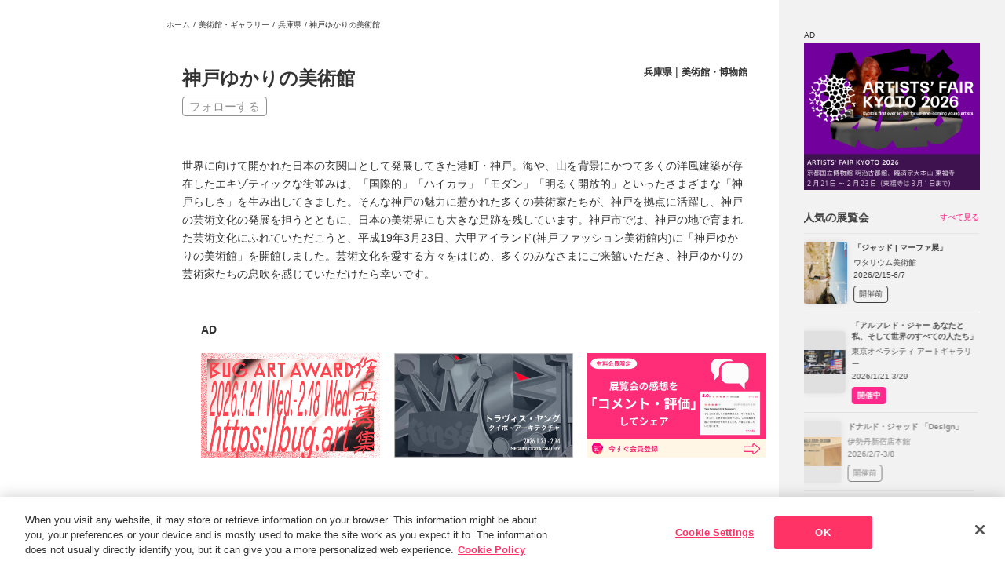

--- FILE ---
content_type: text/html; charset=utf-8
request_url: https://www.tokyoartbeat.com/venues/-/kobe-artists-museum
body_size: 9454
content:
<!DOCTYPE html><html lang="ja"><head><meta charSet="utf-8"/><meta name="viewport" content="width=device-width,initial-scale=1.0,maximum-scale=1.0"/><title>神戸ゆかりの美術館｜Tokyo Art Beat</title><link rel="icon" type="image/png" sizes="16x16" href="/images/favicon.png"/><script type="application/ld+json">{"@context":"https://schema.org","@type":["TouristAttraction","Museum","ArtGallery"],"name":"神戸ゆかりの美術館","description":"世界に向けて開かれた日本の玄関口として発展してきた港町・神戸。海や、山を背景にかつて多くの洋風建築が存在したエキゾティックな街並みは、「国際的」「ハイカラ」「モダン」「明るく開放的」といったさまざまな「神戸らしさ」を生み出してきました。そんな神戸の魅力に惹かれた多くの芸術家たちが、神戸を拠点に活躍し、神戸の芸術文化の発展を担うとともに、日本の美術界にも大きな足跡を残しています。神戸市では、神戸の地で育まれた芸術文化にふれていただこうと、平成19年3月23日、六甲アイランド(神戸ファッション美術館内)に「神戸ゆかりの美術館」を開館しました。芸術文化を愛する方々をはじめ、多くのみなさまにご来館いただき、神戸ゆかりの芸術家たちの息吹を感じていただけたら幸いです。","telephone":"078-858-1520","url":"https://www.tokyoartbeat.com/venues/-/kobe-artists-museum","address":{"@type":"PostalAddress","addressCountry":"JP","streetAddress":"〒658-0032 兵庫県神戸市東灘区向洋町中2-9-1"},"geo":{"@type":"GeoCoordinates","latitude":34.68824,"longitude":135.2706},"openingHours":"Tu,We,Th,Fr,Sa,Su 10:00-17:00"}</script><meta name="twitter:card" content="summary_large_image"/><meta name="twitter:site" content="@TokyoArtBeat_JP"/><meta name="description" content="兵庫県の美術館・博物館。世界に向けて開かれた日本の玄関口として発展してきた港町・神戸。海や、山を背景にかつて多くの洋風建築が存在したエキゾティックな街並みは、「国際的」「ハイカラ」「モダン」「明るく開放的」といったさまざまな"/><meta property="og:title" content="神戸ゆかりの美術館｜Tokyo Art Beat"/><meta property="og:type" content="website"/><meta property="og:description" content="兵庫県の美術館・博物館。世界に向けて開かれた日本の玄関口として発展してきた港町・神戸。海や、山を背景にかつて多くの洋風建築が存在したエキゾティックな街並みは、「国際的」「ハイカラ」「モダン」「明るく開放的」といったさまざまな"/><meta property="og:url" content=""/><meta property="og:site_name" content="Tokyo Art Beat"/><meta property="og:image" content="https://www.tokyoartbeat.com/images/143215756-f1ead752-cee1-4c9c-9c92-d5f0c5bcfbe3.jpg"/><meta property="og:locale" content="ja_JP"/><meta name="twitter:title" content="神戸ゆかりの美術館｜Tokyo Art Beat"/><meta name="twitter:description" content="兵庫県の美術館・博物館。世界に向けて開かれた日本の玄関口として発展してきた港町・神戸。海や、山を背景にかつて多くの洋風建築が存在したエキゾティックな街並みは、「国際的」「ハイカラ」「モダン」「明るく開放的」といったさまざまな"/><meta name="twitter:image" content="https://www.tokyoartbeat.com/images/143215756-f1ead752-cee1-4c9c-9c92-d5f0c5bcfbe3.jpg"/><meta name="thumbnail" content="?w=100"/><meta name="theme-color" content="#FFF"/><link rel="apple-touch-icon" href="/images/TAB-touch-icon.png"/><meta name="next-head-count" content="21"/><script id="yads-init" data-nscript="beforeInteractive">
              window.YJ_YADS = window.YJ_YADS || { tasks: [] };
              window.YJ_YADS.tasks.push({
                yads_ad_ds: 'test',
                yads_parent_element: 'test2'
              });
              window.YJ_YADS.tasks.push({
                yads_ad_ds: 'test2',
                yads_parent_element: 'test333'
              });
            </script><link rel="preload" href="/_next/static/css/284ee51d74ecac15.css" as="style"/><link rel="stylesheet" href="/_next/static/css/284ee51d74ecac15.css" data-n-g=""/><link rel="preload" href="/_next/static/css/ce3f79fc7ba945a0.css" as="style"/><link rel="stylesheet" href="/_next/static/css/ce3f79fc7ba945a0.css" data-n-p=""/><link rel="preload" href="/_next/static/css/5b037bf4aa532c65.css" as="style"/><link rel="stylesheet" href="/_next/static/css/5b037bf4aa532c65.css" data-n-p=""/><noscript data-n-css=""></noscript><script defer="" nomodule="" src="/_next/static/chunks/polyfills-42372ed130431b0a.js"></script><script src="https://cdn-apac.onetrust.com/scripttemplates/otSDKStub.js" data-domain-script="0196e697-5a03-7924-8fb3-b03fd7035799" defer="" data-nscript="beforeInteractive"></script><script src="/_next/static/chunks/webpack-7409bc092cb01e3b.js" defer=""></script><script src="/_next/static/chunks/framework-945b357d4a851f4b.js" defer=""></script><script src="/_next/static/chunks/main-a90ca7438457ca82.js" defer=""></script><script src="/_next/static/chunks/pages/_app-eebd905ce0996671.js" defer=""></script><script src="/_next/static/chunks/2852872c-d235e4d7000b69d7.js" defer=""></script><script src="/_next/static/chunks/fec483df-1ef31d19a51c2e6a.js" defer=""></script><script src="/_next/static/chunks/253-69beb74f5aa7b9e9.js" defer=""></script><script src="/_next/static/chunks/8764-fb7e4b7b8d2adabd.js" defer=""></script><script src="/_next/static/chunks/517-ab774a895d27665a.js" defer=""></script><script src="/_next/static/chunks/719-ab846d0e8cdf86f8.js" defer=""></script><script src="/_next/static/chunks/1703-6fca6031fa658172.js" defer=""></script><script src="/_next/static/chunks/9162-daa13290fc36c74f.js" defer=""></script><script src="/_next/static/chunks/5399-a92a2bcb3a7ff952.js" defer=""></script><script src="/_next/static/chunks/8312-5b3e208098efe286.js" defer=""></script><script src="/_next/static/chunks/7836-980fb3e179f3c065.js" defer=""></script><script src="/_next/static/chunks/pages/venues/-/%5B...slug%5D-9d5e7456821a74ce.js" defer=""></script><script src="/_next/static/c1WVt15F6oN1WPeNW-_Pk/_buildManifest.js" defer=""></script><script src="/_next/static/c1WVt15F6oN1WPeNW-_Pk/_ssgManifest.js" defer=""></script></head><body><div id="__next"><div class="layoutWrapper hasHeaderSubLists"><div class="" style="display:none"></div><header class="Header_header__7RDJU"><div style="position:relative;overflow:hidden;width:100%;height:100%"><div style="position:absolute;top:0;left:0;right:0;bottom:0;overflow:hidden;-webkit-overflow-scrolling:touch;margin-right:0;margin-bottom:0" class="Header_rcs2__Q50Ds"><div class="Header_container__7hzQC"><div class="Header_mobileHeader__VpOLp"><p class="Header_logo__sBOOb"><a href="/"><picture><source srcSet="/images/logo_full.png" width="328" height="320" media="(768px &lt;= width)"/><img src="/images/logotype.png" width="833" height="160" alt="TOKYO ART BEAT"/></picture></a></p><ul class="Header_languages__kHDVU"><li class="Header_language__J9s2m"><a><span>日本語</span><span>Ja</span></a></li><li class="Header_language__J9s2m"><a href=""><span>English</span><span>En</span></a></li></ul><div class="Header_mobileHeaderNav__ZDI9S"><a class="Header_mobileHeaderNavLogin__218NO" href="/mypage/sign-in"><svg xmlns="http://www.w3.org/2000/svg" viewBox="0 0 18 20"><g fill="none" stroke="currentColor" stroke-linecap="round"><path d="M8.5.5h7c1.1 0 2 .9 2 2v15c0 1.1-.9 2-2 2h-7"></path><path stroke-linejoin="round" d="m9.5 14 4-3.78L9.43 6.5"></path><path d="M13.5 10.25H.5"></path></g></svg><span> <!-- -->ログイン</span></a></div><div></div></div><nav class="HeaderNav_nav__0rebo"><ul class="HeaderNav_navList__UTA4h"><li class="HeaderNav_navParent__yFP_2 HeaderNav_navBack__4ck5b"><button type="button" disabled="" class="HeaderNav_disabled__1ShuP"><span><span class="HeaderNav_icon__HIrex"><svg xmlns="http://www.w3.org/2000/svg" width="22" height="22" fill="none" class="HeaderNav_inactiveIcon__dyq_k"><path stroke="#333" stroke-linecap="round" stroke-linejoin="round" stroke-width="2" d="m12 5-6 6 6 6"></path></svg><svg xmlns="http://www.w3.org/2000/svg" width="22" height="22" fill="none" class="HeaderNav_activeIcon__qhn5l"><path stroke="#333" stroke-linecap="round" stroke-linejoin="round" stroke-width="2" d="m12 5-6 6 6 6"></path></svg></span>戻る</span></button></li><li class="HeaderNav_navParent__yFP_2"><a class="" href="/"><span><span class="HeaderNav_icon__HIrex"><svg xmlns="http://www.w3.org/2000/svg" viewBox="0 0 25.02 25" class="HeaderNav_inactiveIcon__dyq_k"><path fill="none" stroke="currentColor" d="M24.33 13.24q.15.165.18.39c.02.14 0 .29-.06.42s-.16.25-.28.32a.73.73 0 0 1-.41.12h-3v9.26a.75.75 0 0 1-.75.75h-3.75a.75.75 0 0 1-.75-.75v-5.5h-6v5.5a.75.75 0 0 1-.75.75H5.01a.75.75 0 0 1-.75-.75v-9.26H1.25c-.3 0-.57-.17-.68-.44-.06-.13-.08-.28-.06-.42s.09-.28.18-.38L11.95.73c.28-.31.84-.31 1.11 0s11.26 12.51 11.26 12.51Z"></path></svg><svg xmlns="http://www.w3.org/2000/svg" viewBox="0 0 25.02 25" class="HeaderNav_activeIcon__qhn5l"><path fill="currentColor" stroke="currentColor" d="M24.33 13.24q.15.165.18.39c.02.14 0 .29-.06.42s-.16.25-.28.32a.73.73 0 0 1-.41.12h-3v9.26a.75.75 0 0 1-.75.75h-3.75a.75.75 0 0 1-.75-.75v-5.5h-6v5.5a.75.75 0 0 1-.75.75H5.01a.75.75 0 0 1-.75-.75v-9.26H1.25c-.3 0-.57-.17-.68-.44-.06-.13-.08-.28-.06-.42s.09-.28.18-.38L11.95.73c.28-.31.84-.31 1.11 0s11.26 12.51 11.26 12.51Z"></path></svg></span>ホーム</span></a></li><li class="HeaderNav_navParent__yFP_2"><a class="" href="/articles/top"><span><span class="HeaderNav_icon__HIrex"><svg xmlns="http://www.w3.org/2000/svg" viewBox="0 0 18.87 18.88" class="HeaderNav_inactiveIcon__dyq_k"><path fill="none" stroke="currentColor" stroke-linejoin="round" d="M14.25 16.31V1.53c0-.27-.11-.54-.3-.73s-.46-.3-.73-.3H1.53C1.26.5.99.61.8.8s-.3.46-.3.73v15.12c0 .46.18.89.5 1.21s.76.5 1.21.5H16.3"></path><path fill="none" stroke="currentColor" stroke-linejoin="round" d="M16.31 18.38c-.55 0-1.07-.22-1.46-.6-.39-.39-.6-.91-.6-1.46V3.94h3.09c.27 0 .54.11.73.3s.3.46.3.73v11.34c0 .55-.22 1.07-.6 1.46-.39.39-.91.6-1.46.6Z"></path><path fill="none" stroke="currentColor" stroke-linecap="round" stroke-linejoin="round" d="M8.75 3.94h2.75M8.75 6.69h2.75M3.25 9.44h8.25m-8.25 2.75h8.25m-8.25 2.75h8.25"></path><path d="M6 7.37H3.25a.68.68 0 0 1-.69-.69V3.93a.68.68 0 0 1 .69-.69H6a.68.68 0 0 1 .69.69v2.75a.68.68 0 0 1-.69.69"></path></svg><svg xmlns="http://www.w3.org/2000/svg" viewBox="0 0 23.44 23.44" class="HeaderNav_activeIcon__qhn5l"><path fill="none" stroke="currentColor" stroke-linejoin="round" stroke-width="1.5" d="M17.62 20.15V2.02c0-.34-.13-.66-.37-.89-.24-.24-.56-.37-.89-.37H2.02c-.34 0-.66.13-.89.37-.24.24-.37.56-.37.89v18.56c0 .56.22 1.09.62 1.49s.93.62 1.49.62h17.3"></path><path fill="none" stroke="currentColor" stroke-linejoin="round" stroke-width="1.5" d="M20.16 22.69c-.67 0-1.32-.27-1.79-.74s-.74-1.12-.74-1.79V4.97h3.8c.34 0 .66.13.89.37.24.24.37.56.37.89v13.92c0 .67-.27 1.32-.74 1.79s-1.12.74-1.79.74Z"></path><path fill="none" stroke="currentColor" stroke-linecap="round" stroke-linejoin="round" d="M10.88 4.97h3.38m-3.38 3.37h3.38M4.12 11.72h10.12M4.12 15.09h10.12M4.12 18.47h10.12"></path><path fill="currentColor" d="M7.5 9.19H4.12a.857.857 0 0 1-.85-.85V4.96a.857.857 0 0 1 .85-.85H7.5a.857.857 0 0 1 .85.85v3.38a.857.857 0 0 1-.85.85"></path></svg></span>ニュース/記事</span></a></li><li class="HeaderNav_navParent__yFP_2"><a class="" href="/events/top"><span><span class="HeaderNav_icon__HIrex"><svg xmlns="http://www.w3.org/2000/svg" viewBox="0 0 26 23.23" class="HeaderNav_inactiveIcon__dyq_k"><g stroke="currentColor"><path fill="none" stroke-miterlimit="10" d="M19.36.5H6.33c-.58 0-1.06.47-1.06 1.06V11.7c0 .58.47 1.06 1.06 1.06h13.03c.58 0 1.06-.47 1.06-1.06V1.56c0-.58-.47-1.06-1.06-1.06ZM1.77 15.75v7.48M13 15.75v7.48M24.23 15.75v7.48M13 15.75c0 1.8-2.51 3.25-5.61 3.25s-5.61-1.46-5.61-3.25M24.41 15.75c0 1.8-2.51 3.25-5.61 3.25s-5.61-1.46-5.61-3.25"></path><path fill="currentColor" stroke-linecap="round" stroke-linejoin="round" stroke-width="1.06" d="m15.39 7.56-1.26 1.52-2.38-2.87-3.25 3.92h9.03z"></path><path fill="currentColor" stroke-miterlimit="10" d="M14.81 5.86c.66 0 1.2-.54 1.2-1.2s-.54-1.2-1.2-1.2-1.2.54-1.2 1.2.54 1.2 1.2 1.2ZM1.77 17.02c.7 0 1.27-.57 1.27-1.27s-.57-1.27-1.27-1.27S.5 15.05.5 15.75s.57 1.27 1.27 1.27ZM13 17.02c.7 0 1.27-.57 1.27-1.27s-.57-1.27-1.27-1.27-1.27.57-1.27 1.27.57 1.27 1.27 1.27ZM24.23 17.02c.7 0 1.27-.57 1.27-1.27s-.57-1.27-1.27-1.27-1.27.57-1.27 1.27.57 1.27 1.27 1.27Z"></path></g></svg><svg xmlns="http://www.w3.org/2000/svg" viewBox="0 0 26 23.48" class="HeaderNav_activeIcon__qhn5l"><g stroke="currentColor"><path fill="none" stroke-miterlimit="10" stroke-width="1.5" d="M19.36.75H6.33c-.58 0-1.06.47-1.06 1.06v10.14c0 .58.47 1.06 1.06 1.06h13.03c.58 0 1.06-.47 1.06-1.06V1.81c0-.58-.47-1.06-1.06-1.06ZM1.77 16v7.48M13 16v7.48M24.23 16v7.48M13 16c0 1.8-2.51 3.25-5.61 3.25S1.78 17.79 1.78 16M24.41 16c0 1.8-2.51 3.25-5.61 3.25s-5.61-1.46-5.61-3.25"></path><path fill="currentColor" stroke-linecap="round" stroke-linejoin="round" stroke-width="1.06" d="m15.39 7.81-1.26 1.52-2.38-2.87-3.25 3.92h9.03z"></path><path fill="currentColor" stroke-miterlimit="10" d="M14.81 6.11c.66 0 1.2-.54 1.2-1.2s-.54-1.2-1.2-1.2-1.2.54-1.2 1.2.54 1.2 1.2 1.2ZM1.77 17.27c.7 0 1.27-.57 1.27-1.27s-.57-1.27-1.27-1.27S.5 15.3.5 16s.57 1.27 1.27 1.27ZM13 17.27c.7 0 1.27-.57 1.27-1.27s-.57-1.27-1.27-1.27-1.27.57-1.27 1.27.57 1.27 1.27 1.27ZM24.23 17.27c.7 0 1.27-.57 1.27-1.27s-.57-1.27-1.27-1.27-1.27.57-1.27 1.27.57 1.27 1.27 1.27Z"></path></g></svg></span>展覧会</span></a></li><li class="HeaderNav_navParent__yFP_2"><a class="" href="/events/map"><span><span class="HeaderNav_icon__HIrex"><svg xmlns="http://www.w3.org/2000/svg" viewBox="0 0 19 25.34" class="HeaderNav_inactiveIcon__dyq_k"><g fill="none" stroke="currentColor"><path d="M18.5 9.5c0 4.18-2.29 8.03-4.64 10.86a32 32 0 0 1-3.22 3.35 24 24 0 0 1-1.15.98c-.03-.02-.06-.05-.09-.07-.25-.21-.62-.51-1.06-.91-.88-.79-2.05-1.94-3.22-3.35C2.79 17.53.5 13.68.5 9.5a9 9 0 0 1 18 0Z"></path><circle cx="9.5" cy="10.29" r="2.67"></circle></g></svg><svg xmlns="http://www.w3.org/2000/svg" viewBox="0 0 19 25.35" class="HeaderNav_activeIcon__qhn5l"><g fill="none" stroke="currentColor" stroke-width="1.5"><path d="M18.25 9.5c0 4.09-2.24 7.88-4.58 10.7-1.16 1.4-2.32 2.54-3.19 3.32-.4.36-.74.64-.98.85a32.774 32.774 0 0 1-4.17-4.17C2.99 17.38.75 13.59.75 9.5.75 4.67 4.67.75 9.5.75s8.75 3.92 8.75 8.75Z"></path><circle cx="9.5" cy="10.29" r="2.42"></circle></g></svg></span>マップ</span></a></li><li class="HeaderNav_navParent__yFP_2"><a class="" href="/events/multipleSearch"><span><span class="HeaderNav_icon__HIrex"><svg xmlns="http://www.w3.org/2000/svg" viewBox="0 0 19.5 20" class="HeaderNav_inactiveIcon__dyq_k"><g fill="none" stroke="currentColor"><circle cx="8.5" cy="8.5" r="8"></circle><path stroke-linecap="round" stroke-linejoin="round" d="m19 19.5-5-5"></path></g></svg><svg xmlns="http://www.w3.org/2000/svg" viewBox="0 0 20.25 20.75" class="HeaderNav_activeIcon__qhn5l"><g fill="none" stroke="currentColor" stroke-width="1.75"><circle cx="8.88" cy="8.87" r="8"></circle><path stroke-linecap="round" stroke-linejoin="round" d="m19.38 19.88-5-5"></path></g></svg></span>展覧会検索</span></a></li><li class="HeaderNav_navParent__yFP_2 HeaderNav_navLogin__4wg7A"><a class="" href="/mypage/sign-in"><span><span class="HeaderNav_icon__HIrex"><svg xmlns="http://www.w3.org/2000/svg" viewBox="0 0 18 20" class="HeaderNav_inactiveIcon__dyq_k"><g fill="none" stroke="currentColor" stroke-linecap="round"><path d="M8.5.5h7c1.1 0 2 .9 2 2v15c0 1.1-.9 2-2 2h-7"></path><path stroke-linejoin="round" d="m9.5 14 4-3.78L9.43 6.5"></path><path d="M13.5 10.25H.5"></path></g></svg><svg xmlns="http://www.w3.org/2000/svg" viewBox="0 0 18.75 20.75" class="HeaderNav_activeIcon__qhn5l"><g fill="none" stroke="currentColor" stroke-linecap="round" stroke-width="1.75"><path d="M8.88.88h7c1.1 0 2 .9 2 2v15c0 1.1-.9 2-2 2h-7"></path><path stroke-linejoin="round" d="m9.87 14.38 4-3.78L9.8 6.88"></path><path d="M13.88 10.62h-13"></path></g></svg></span>ログイン</span></a></li></ul></nav><hr class="Header_hr__NXZd0"/><ul class="Header_media__88W4I"><li><a href="https://www.instagram.com/tokyoartbeat/" target="_blank" rel="noreferrer"><span class="Header_mediaIcon__N0J7t"><svg xmlns="http://www.w3.org/2000/svg" viewBox="0 0 12 12" class="Header_instagramIcon__gbDlA"><path fill="currentColor" d="M9.2 2.08c-.14 0-.28.04-.4.12s-.21.19-.27.32c-.05.13-.07.28-.04.42s.1.27.2.37.23.17.37.2.28.01.42-.04c.13-.05.24-.15.32-.27a.721.721 0 0 0-.6-1.12m2.76 1.45a4.3 4.3 0 0 0-.28-1.46c-.15-.4-.39-.76-.7-1.06-.3-.31-.66-.54-1.06-.69A4.3 4.3 0 0 0 8.46.04C7.84 0 7.63 0 6 0S4.16 0 3.53.04c-.5.01-.99.11-1.46.28-.4.15-.76.38-1.06.69-.31.3-.54.66-.69 1.06a4.3 4.3 0 0 0-.28 1.46C0 4.16 0 4.37 0 6s0 1.84.04 2.47c.01.5.11.99.28 1.46.15.4.38.76.69 1.06.3.31.66.54 1.06.69.47.18.96.27 1.46.28.64.04.84.04 2.47.04s1.84 0 2.47-.04c.5-.01.99-.11 1.46-.28.4-.15.76-.38 1.06-.69.31-.3.55-.66.7-1.06.17-.47.26-.96.28-1.46 0-.64.04-.84.04-2.47s0-1.84-.04-2.47ZM10.88 8.4c0 .38-.07.76-.2 1.12-.1.26-.25.5-.45.69-.19.2-.43.35-.69.45-.36.13-.74.2-1.12.2-.6.03-.82.04-2.4.04s-1.8 0-2.4-.04c-.4 0-.79-.05-1.16-.18-.25-.1-.47-.26-.66-.45-.2-.19-.35-.43-.44-.69-.15-.36-.23-.75-.24-1.14 0-.6-.04-.82-.04-2.4s0-1.8.04-2.4c0-.39.07-.78.21-1.14.11-.25.27-.48.47-.66.18-.21.41-.37.66-.48.37-.13.75-.2 1.14-.2.6 0 .82-.04 2.4-.04s1.8 0 2.4.04c.38 0 .76.07 1.12.2.27.1.52.27.71.48.2.18.35.41.45.66.13.37.2.75.2 1.14.03.6.04.82.04 2.4s0 1.8-.04 2.4M6 2.92A3.07 3.07 0 0 0 2.99 6.6c.12.6.41 1.14.84 1.57a3.085 3.085 0 0 0 5.26-2.18 3.033 3.033 0 0 0-.9-2.18c-.29-.29-.63-.51-1-.67-.37-.15-.78-.23-1.18-.23ZM6 8c-.4 0-.78-.12-1.11-.34a2.04 2.04 0 0 1-.74-.9c-.15-.37-.19-.77-.11-1.15.08-.39.27-.74.55-1.02s.64-.47 1.02-.55c.39-.08.79-.04 1.15.11.37.15.68.41.9.74a1.99 1.99 0 0 1 .19 1.87c-.1.24-.25.46-.43.65a2 2 0 0 1-1.41.58Z"></path></svg></span>Instagram</a></li><li><a href="https://x.com/TokyoArtBeat_jp" target="_blank" rel="noreferrer"><span class="Header_mediaIcon__N0J7t"><svg xmlns="http://www.w3.org/2000/svg" viewBox="0 0 11.74 12" class="Header_xIcon__GxE3t"><path fill="currentColor" d="M6.99 5.08 11.36 0h-1.04l-3.8 4.41L3.5 0H0l4.58 6.67L0 12h1.04l4.01-4.66L8.25 12h3.5L7 5.08ZM5.57 6.73l-.46-.66L1.41.78H3l2.98 4.27.46.66 3.88 5.55H8.73z"></path></svg></span>X</a></li><li><a href="https://www.youtube.com/user/tokyoartbeatvideo" target="_blank" rel="noreferrer"><span class="Header_mediaIcon__N0J7t"><svg xmlns="http://www.w3.org/2000/svg" viewBox="0 0 16 11" class="Header_youtubeIcon__pTNVz"><path fill="currentColor" d="M16 3.88c.04-1.02-.19-2.03-.66-2.94-.32-.37-.76-.62-1.25-.71C12.06.05 10.03-.02 8 0 5.98-.03 3.95.05 1.94.22c-.4.07-.77.25-1.06.53-.66.59-.73 1.6-.8 2.45-.11 1.54-.11 3.07 0 4.61.02.48.09.96.22 1.42.09.36.26.69.52.97.3.29.67.48 1.08.55 1.57.19 3.15.27 4.72.23 2.54.04 4.78 0 7.41-.2.42-.07.81-.26 1.11-.55.2-.2.36-.44.44-.71.26-.78.39-1.6.38-2.42.03-.4.03-2.8.03-3.23ZM6.36 7.53v-4.4l4.3 2.21c-1.21.65-2.8 1.39-4.3 2.19"></path></svg></span>YouTube</a></li><li><a href="https://www.facebook.com/TokyoArtBeat/" target="_blank" rel="noreferrer"><span class="Header_mediaIcon__N0J7t"><svg xmlns="http://www.w3.org/2000/svg" viewBox="0 0 6 12" class="Header_facebookIcon__BMtHv"><path fill="currentColor" d="M4.5 0C2.92 0 2 .89 2 2.93v1.79H0v2.14h2V12h2V6.86h1.6L6 4.72H4V3.29c0-.77.23-1.15.9-1.15H6V.09C5.81.06 5.26 0 4.5 0"></path></svg></span>Facebook</a></li><li><a href="https://lin.ee/BwszaC2" target="_blank" rel="noreferrer"><span class="Header_mediaIcon__N0J7t"><svg xmlns="http://www.w3.org/2000/svg" viewBox="0 0 14 14" class="Header_lineIcon___HWkA"><g fill="currentColor"><path fill-rule="evenodd" d="M3.16 0h7.69a3.16 3.16 0 0 1 3.16 3.16v7.69a3.16 3.16 0 0 1-3.16 3.16H3.16A3.16 3.16 0 0 1 0 10.85V3.16C0 1.41 1.41 0 3.16 0M7 2.55c2.57 0 4.67 1.7 4.67 3.79 0 .84-.32 1.59-1 2.33C9.69 9.8 7.5 11.17 7 11.38c-.48.2-.43-.12-.41-.24.01-.07.07-.4.07-.4.02-.12.03-.3-.02-.42-.05-.13-.26-.2-.41-.23-2.24-.3-3.9-1.86-3.9-3.74 0-2.09 2.09-3.79 4.67-3.79Z"></path><path d="M10.11 7.55H8.8s-.09-.04-.09-.09V5.43c0-.05.04-.09.09-.09h1.31s.09.04.09.09v.33s-.04.09-.09.09h-.89v.34h.89s.09.04.09.09v.33s-.04.09-.09.09h-.89v.34h.89s.09.04.09.09v.33s-.04.09-.09.09M5.26 7.55s.09-.04.09-.09v-.33s-.04-.09-.09-.09h-.89V5.42s-.04-.09-.09-.09h-.33s-.09.04-.09.09v2.04c0 .05.04.09.09.09zM6.05 5.33h-.33s-.09.04-.09.09v2.04s.04.09.09.09h.33s.09-.04.09-.09V5.42s-.04-.09-.09-.09M8.31 5.33h-.33s-.09.04-.09.09v1.21l-.93-1.26h-.34s-.09.04-.09.09V7.5s.04.09.09.09h.33s.09-.04.09-.09V6.29l.93 1.26s.01.02.02.02h.35000000000000003s.09-.04.09-.09V5.44s-.04-.09-.09-.09Z"></path></g></svg></span>LINE</a></li><li><a href="https://mailchi.mp/tokyoartbeat/hf9bt23t1t" target="_blank" rel="noreferrer"><span class="Header_mediaIcon__N0J7t"><svg xmlns="http://www.w3.org/2000/svg" viewBox="0 0 14 10" class="Header_mailIcon__ezWrl"><path fill="currentColor" d="M13.56.44C13.28.16 12.9 0 12.5 0h-11A1.5 1.5 0 0 0 0 1.5v7A1.5 1.5 0 0 0 1.5 10h11A1.5 1.5 0 0 0 14 8.5v-7c0-.4-.16-.78-.44-1.06M1.5 1h11c.13 0 .26.05.35.15.04.04.06.08.09.13L7.28 5.2c-.08.06-.18.09-.28.09s-.2-.03-.28-.09L1.06 1.28s.05-.09.09-.13A.5.5 0 0 1 1.5 1m11.35 7.85a.5.5 0 0 1-.35.15h-11a.47.47 0 0 1-.35-.15A.5.5 0 0 1 1 8.5V2.45l5.15 3.56c.25.17.55.27.85.27s.6-.09.85-.27L13 2.45V8.5c0 .13-.05.26-.15.35"></path></svg></span>メールマガジン</a></li></ul><hr class="Header_hr__NXZd0"/><ul class="Header_aside__xt1TN"><li><a class="" href="/aboutTAB">Tokyo Art Beatとは</a></li><li><a class="" href="/aboutEvent">展覧会情報の掲載</a></li><li><a class="" href="/aboutAd">広告・タイアップ記事</a></li><li><a class="" href="/FAQ">よくある質問</a></li><li><a class="" href="/privacyPolicy">プライバシーポリシー</a></li><li><a class="" href="/termsOfUse">利用規約</a></li></ul></div></div><div style="position:absolute;height:6px;transition:opacity 200ms;opacity:0;display:none;right:2px;bottom:2px;left:2px;border-radius:3px"><div style="position:relative;display:block;height:100%;cursor:pointer;border-radius:inherit;background-color:rgba(0,0,0,.2)"></div></div><div style="position:absolute;width:6px;transition:opacity 200ms;opacity:0;display:none;right:2px;bottom:2px;top:2px;border-radius:3px"><div style="position:relative;display:block;width:100%;cursor:pointer;border-radius:inherit;background-color:rgba(0,0,0,.2)"></div></div></div></header><div class="layoutMainWrapper onToppage"><div class="layoutMainWrapper-main"><div class="breadcrumbs"><a href="/">ホーム</a> / <a href="/venues">美術館・ギャラリー</a> / <a href="/venues/localAreaId/2hLRhCvM791VpBtE6O5ut2">兵庫県</a> / <!-- -->神戸ゆかりの美術館</div><div class="detailContent"><div class="venueDetailHeader"><div class="venueDetailRow"><h1 class="venueDetailName">神戸ゆかりの美術館</h1><div class="venueDetailHeaderArea"><a href="/venues/localAreaId/2hLRhCvM791VpBtE6O5ut2">兵庫県</a><span> | </span><a href="/venues/venueTypeId/7w3YQC8L5vXDmi4zYH7gwp">美術館・博物館</a></div></div><div class="followButton"><button>フォローする</button></div></div><div class="venueDetailDescription">世界に向けて開かれた日本の玄関口として発展してきた港町・神戸。海や、山を背景にかつて多くの洋風建築が存在したエキゾティックな街並みは、「国際的」「ハイカラ」「モダン」「明るく開放的」といったさまざまな「神戸らしさ」を生み出してきました。そんな神戸の魅力に惹かれた多くの芸術家たちが、神戸を拠点に活躍し、神戸の芸術文化の発展を担うとともに、日本の美術界にも大きな足跡を残しています。神戸市では、神戸の地で育まれた芸術文化にふれていただこうと、平成19年3月23日、六甲アイランド(神戸ファッション美術館内)に「神戸ゆかりの美術館」を開館しました。芸術文化を愛する方々をはじめ、多くのみなさまにご来館いただき、神戸ゆかりの芸術家たちの息吹を感じていただけたら幸いです。</div></div><div class="marginContent"></div><div style="display:none"><div class="wrap-s marginContent"><p><a class="adLink-text" href="/aboutAd">AD</a></p></div><div class="wrap-s adBannerSmall"></div></div><div class="detailContent marginContent"><table class="eventInfoTable"><tbody><tr><th>施設</th><td><div class="facilityInfo"><p class="facilityInfo_item"><span class="disabled"><img src="/images/pc_icon_Shop.png"/> <!-- -->Shop<!-- --> </span></p><p class="facilityInfo_item"><span><img src="/images/pc_icon_Parking.png"/> <!-- -->Parking<!-- --> </span></p><p class="facilityInfo_item"><span class="disabled"><img src="/images/pc_icon_Cafe.png"/> <!-- -->Cafe<!-- --> </span></p><p class="facilityInfo_item"><span class="disabled"><img src="/images/pc_icon_Library.png"/> <!-- -->Library<!-- --> </span></p><p class="facilityInfo_item"><span><img src="/images/pc_icon_Disabled_access.png"/> <!-- -->Disabled access<!-- --> </span></p></div></td></tr><tr><th>ホームページ</th><td><a href="https://www.city.kobe.lg.jp/kanko/bunka/bunkashisetsu/yukarimuseum" target="_blank" rel="noreferrer">https://www.city.kobe.lg.jp/kanko/bunka/bunkashisetsu/yukarimuseum</a></td></tr><tr><th>開館時間</th><td><div>10:00<!-- --> 〜 <!-- -->17:00</div><div>月曜休館</div><div>月曜日が祝日の場合は月曜日開館し翌日休館</div></td></tr><tr><th>入場料</th><td><span>一般 200円、大学生・65歳以上 100円、高校生以下 無料、特別展はイベントにより異なる</span></td></tr><tr><th>住所</th><td><p>住所<!-- -->: <!-- -->〒658-0032 兵庫県神戸市東灘区向洋町中2-9-1</p><p>電話<!-- -->：<!-- -->078-858-1520</p><p>ファックス<!-- -->：<!-- -->078-858-1522</p><p>六甲アイランド線アイランドセンター駅より徒歩1分</p><div class="gmap"><iframe src="https://www.google.com/maps/embed/v1/place?key=AIzaSyDoVlC1AlCnhqxMS_2larnvgRfncrYO5k0&amp;q=34.68824,135.2706&amp;zoom=17&amp;language=ja"></iframe><a href="https://www.google.com/maps/dir/?api=1&amp;destination=34.68824,135.2706" class="googleMapLink" target="_brank">地図アプリで見る</a></div></td></tr></tbody></table></div><div style="display:none"><div class="wrap-s marginContent"><p><a class="adLink-text" href="/aboutAd">AD</a></p></div><div class="wrap-s adBannerSmaller"></div></div><div style="display:none"><div class="wrap-s adBannerSmaller"></div></div><div style="display:none"><div class="wrap-s adBannerSmaller"></div></div><div style="display:none"><div class="wrap-s marginContent"><p><a class="adLink-text" href="/aboutAd">AD</a></p></div><div class="wrap-s adBannerSmaller"></div></div></div><div class="sidebar">...</div></div><div></div><div class="footer"><div class="connectLinks"></div><div class="aboutLinks"><a href="/aboutTAB">Tokyo Art Beatとは</a> <a href="/aboutAd">広告掲載について</a> <a href="/aboutEvent">展覧会情報掲載</a> <a href="/FAQ">よくある質問</a> <a href="/privacyPolicy">プライバシー保護方針</a> <a href="/termsOfUse">利用規約</a><a class="ot-sdk-show-settings" style="display:none">クッキーの詳細</a><a href="javascript:void(0)">クッキーの詳細</a></div><div class="snsLinks"><a href="https://twitter.com/TokyoArtBeat_jp" target="_blank" rel="noreferrer" class="pc_icon_link_twitter"></a><a href="https://www.facebook.com/TokyoArtBeat/" target="_blank" rel="noreferrer" class="pc_icon_link_facebook"></a><a href="https://www.instagram.com/tokyoartbeat/" target="_blank" rel="noreferrer" class="pc_icon_link_instagram"></a><a href="https://www.youtube.com/user/tokyoartbeatvideo" target="_blank" rel="noreferrer" class="pc_icon_link_youtube"></a><a href="https://mailchi.mp/tokyoartbeat/hf9bt23t1t" target="_blank" rel="noreferrer" class="pc_icon_link_mail"></a></div><div class="copyright">All content on this site is © its respective owner(s). Tokyo Art Beat (2004-2026).</div></div></div></div><script id="__NEXT_DATA__" type="application/json">{"props":{"pageProps":{"fallback":{"{\"name\":\"VenueSearch\",\"props\":{\"slug\":\"kobe-artists-museum\"}}":{"data":[{"fullName":"神戸ゆかりの美術館","slug":"kobe-artists-museum","venueType":{"fields":{"name":"美術館・博物館","displayOrder":1},"sys":{"id":"7w3YQC8L5vXDmi4zYH7gwp","createdAt":"2021-07-29T09:33:44.712Z","updatedAt":"2022-09-29T03:31:05.211Z"}},"description":"世界に向けて開かれた日本の玄関口として発展してきた港町・神戸。海や、山を背景にかつて多くの洋風建築が存在したエキゾティックな街並みは、「国際的」「ハイカラ」「モダン」「明るく開放的」といったさまざまな「神戸らしさ」を生み出してきました。そんな神戸の魅力に惹かれた多くの芸術家たちが、神戸を拠点に活躍し、神戸の芸術文化の発展を担うとともに、日本の美術界にも大きな足跡を残しています。神戸市では、神戸の地で育まれた芸術文化にふれていただこうと、平成19年3月23日、六甲アイランド(神戸ファッション美術館内)に「神戸ゆかりの美術館」を開館しました。芸術文化を愛する方々をはじめ、多くのみなさまにご来館いただき、神戸ゆかりの芸術家たちの息吹を感じていただけたら幸いです。","closedDays":["Monday"],"openingHoursOpens":"10:00","openingHoursCloses":"17:00","scheduleSpecialCases":"月曜日が祝日の場合は月曜日開館し翌日休館","admissionFee":"一般 200円、大学生・65歳以上 100円、高校生以下 無料、特別展はイベントにより異なる","phoneNumber":"078-858-1520","faxNumber":"078-858-1522","homePage":"https://www.city.kobe.lg.jp/kanko/bunka/bunkashisetsu/yukarimuseum","address":"〒658-0032 兵庫県神戸市東灘区向洋町中2-9-1","howtoAccess":"六甲アイランド線アイランドセンター駅より徒歩1分","localArea":{"fields":{"name":"兵庫県"},"sys":{"id":"2hLRhCvM791VpBtE6O5ut2","createdAt":"2023-03-23T05:02:24.463Z","updatedAt":"2023-03-23T05:02:24.463Z"}},"geoInfo":{"lon":135.2706,"lat":34.68824},"facilityInfo":["Parking","Disabled access"],"venueStatus":"Published","id":"7jI2njO5UG6LKzpH10wUan","createdAt":"2022-11-04T03:45:25.709Z","updatedAt":"2023-03-23T05:07:54.540Z","followCount":0,"comments":[],"scores":{"scoreCount":[{"score":0,"count":0}],"average":0,"totalCount":0}}],"paginator":{"total":1,"volume":1,"current":0}}}},"__N_SSG":true},"page":"/venues/-/[...slug]","query":{"slug":["kobe-artists-museum"]},"buildId":"c1WVt15F6oN1WPeNW-_Pk","isFallback":false,"isExperimentalCompile":false,"gsp":true,"locale":"ja","locales":["ja","en"],"defaultLocale":"ja","scriptLoader":[]}</script></body></html>

--- FILE ---
content_type: text/html; charset=utf-8
request_url: https://www.google.com/recaptcha/api2/aframe
body_size: 266
content:
<!DOCTYPE HTML><html><head><meta http-equiv="content-type" content="text/html; charset=UTF-8"></head><body><script nonce="RPA31zVeloHxD2EHs9oAPA">/** Anti-fraud and anti-abuse applications only. See google.com/recaptcha */ try{var clients={'sodar':'https://pagead2.googlesyndication.com/pagead/sodar?'};window.addEventListener("message",function(a){try{if(a.source===window.parent){var b=JSON.parse(a.data);var c=clients[b['id']];if(c){var d=document.createElement('img');d.src=c+b['params']+'&rc='+(localStorage.getItem("rc::a")?sessionStorage.getItem("rc::b"):"");window.document.body.appendChild(d);sessionStorage.setItem("rc::e",parseInt(sessionStorage.getItem("rc::e")||0)+1);localStorage.setItem("rc::h",'1769761334694');}}}catch(b){}});window.parent.postMessage("_grecaptcha_ready", "*");}catch(b){}</script></body></html>

--- FILE ---
content_type: text/css; charset=utf-8
request_url: https://www.tokyoartbeat.com/_next/static/css/ce3f79fc7ba945a0.css
body_size: 4868
content:
.AdSplashModal_wrapper__j18Rx{position:fixed;z-index:10000;inset:0;margin:0;animation:AdSplashModal_hide__cjP5l 1s ease-out 1s 1 forwards}.AdSplashModal_wrapper__j18Rx.AdSplashModal_closed__7SJPP{display:none}.AdSplashModal_container__SHkuk{position:relative;width:100%;height:100%;display:grid;place-items:center}.AdSplashModal_container__SHkuk a{width:320px;height:568px;display:grid;place-items:center}@media screen and (768px <= width){.AdSplashModal_container__SHkuk a{width:768px;height:576px}}.AdSplashModal_container__SHkuk img{width:100%;height:100%;object-fit:contain}.AdSplashModal_close__xb7A5{position:absolute;top:10px;right:10px;color:var(--color-text);width:16px;height:16px;background-color:transparent;border:0;padding:0;margin:0;z-index:10;cursor:pointer}.AdSplashModal_close__xb7A5 svg{width:12px;height:12px}.AdSplashModal_bar__nJWFv{position:absolute;top:1px;left:0;width:100%;height:2px;background-color:var(--color-primary-pink);animation:AdSplashModal_slide__ZQPgF 1s linear forwards;z-index:10}@keyframes AdSplashModal_slide__ZQPgF{0%{width:0}to{width:100%}}@keyframes AdSplashModal_hide__cjP5l{0%{opacity:1}to{opacity:0;visibility:hidden}}@media screen and (max-width:767px){.HeaderNav_nav__0rebo{width:100%;position:fixed;bottom:0;left:0;background-color:#fff;height:58px;border-top:1px solid #ddd}}.HeaderNav_navList__UTA4h{display:grid;grid-template-columns:repeat(6,1fr);font-size:.9rem}@media screen and (768px <= width){.HeaderNav_navList__UTA4h{gap:8px;grid-template-columns:1fr;font-size:1.4rem}}.HeaderNav_navList__UTA4h a{color:var(--color-text);text-decoration:none}.HeaderNav_navParent__yFP_2>a,.HeaderNav_navParent__yFP_2>button{width:100%;font-size:.9rem;display:grid;place-items:center;height:57px;padding-top:4px;border:none;background:transparent;color:inherit;font:inherit;cursor:pointer}@media screen and (768px <= width){.HeaderNav_navParent__yFP_2>a,.HeaderNav_navParent__yFP_2>button{display:block;height:auto;border-radius:4px;padding:8px;transition:none;font-size:1.4rem;line-height:1.5;place-items:start}}.HeaderNav_navParent__yFP_2>a>span,.HeaderNav_navParent__yFP_2>button>span{display:grid;place-items:center}@media screen and (768px <= width){.HeaderNav_navParent__yFP_2>a>span,.HeaderNav_navParent__yFP_2>button>span{gap:0 8px;grid-template-columns:max-content minmax(0,1fr);place-items:center start}}.HeaderNav_navParent__yFP_2>a.HeaderNav_active__EYx2Z,.HeaderNav_navParent__yFP_2>button.HeaderNav_active__EYx2Z{font-weight:700}@media screen and (max-width:767px){.HeaderNav_navParent__yFP_2>a.HeaderNav_active__EYx2Z,.HeaderNav_navParent__yFP_2>button.HeaderNav_active__EYx2Z{position:relative}.HeaderNav_navParent__yFP_2>a.HeaderNav_active__EYx2Z:before,.HeaderNav_navParent__yFP_2>button.HeaderNav_active__EYx2Z:before{content:"";display:block;width:4px;height:4px;border-radius:4px;background-color:var(--color-primary-pink);position:absolute;top:4px;left:calc(50% - 2px)}}@media screen and (768px <= width){.HeaderNav_navParent__yFP_2>a.HeaderNav_active__EYx2Z,.HeaderNav_navParent__yFP_2>button.HeaderNav_active__EYx2Z{background-color:var(--color-bg-dark-gray)}}.HeaderNav_navParent__yFP_2>a.HeaderNav_active__EYx2Z .HeaderNav_icon__HIrex .HeaderNav_inactiveIcon__dyq_k,.HeaderNav_navParent__yFP_2>button.HeaderNav_active__EYx2Z .HeaderNav_icon__HIrex .HeaderNav_inactiveIcon__dyq_k{display:none}.HeaderNav_navParent__yFP_2>a.HeaderNav_active__EYx2Z .HeaderNav_icon__HIrex .HeaderNav_activeIcon__qhn5l,.HeaderNav_navParent__yFP_2>button.HeaderNav_active__EYx2Z .HeaderNav_icon__HIrex .HeaderNav_activeIcon__qhn5l{display:block}.HeaderNav_navParent__yFP_2>a:hover,.HeaderNav_navParent__yFP_2>button:hover{text-decoration:none}@media(hover)and (pointer){.HeaderNav_navParent__yFP_2>a:hover,.HeaderNav_navParent__yFP_2>button:hover{font-weight:700;background-color:var(--color-bg-dark-gray)}.HeaderNav_navParent__yFP_2>a:hover .HeaderNav_icon__HIrex .HeaderNav_inactiveIcon__dyq_k,.HeaderNav_navParent__yFP_2>button:hover .HeaderNav_icon__HIrex .HeaderNav_inactiveIcon__dyq_k{display:none}.HeaderNav_navParent__yFP_2>a:hover .HeaderNav_icon__HIrex .HeaderNav_activeIcon__qhn5l,.HeaderNav_navParent__yFP_2>button:hover .HeaderNav_icon__HIrex .HeaderNav_activeIcon__qhn5l{display:block}}.HeaderNav_navParent__yFP_2>a .HeaderNav_icon__HIrex,.HeaderNav_navParent__yFP_2>button .HeaderNav_icon__HIrex{width:27px;height:27px;display:grid;place-items:center}@media screen and (768px <= width){.HeaderNav_navParent__yFP_2>a .HeaderNav_icon__HIrex,.HeaderNav_navParent__yFP_2>button .HeaderNav_icon__HIrex{width:22px;height:22px}}.HeaderNav_navParent__yFP_2>a .HeaderNav_icon__HIrex .HeaderNav_activeIcon__qhn5l,.HeaderNav_navParent__yFP_2>button .HeaderNav_icon__HIrex .HeaderNav_activeIcon__qhn5l{display:none}.HeaderNav_navParent__yFP_2>a.HeaderNav_disabled__1ShuP,.HeaderNav_navParent__yFP_2>a:disabled,.HeaderNav_navParent__yFP_2>button.HeaderNav_disabled__1ShuP,.HeaderNav_navParent__yFP_2>button:disabled{cursor:default;opacity:.4;background-color:transparent;font-weight:400;pointer-events:none}.HeaderNav_navParent__yFP_2>a.HeaderNav_disabled__1ShuP:before,.HeaderNav_navParent__yFP_2>a:disabled:before,.HeaderNav_navParent__yFP_2>button.HeaderNav_disabled__1ShuP:before,.HeaderNav_navParent__yFP_2>button:disabled:before{display:none}.HeaderNav_navParent__yFP_2>a.HeaderNav_disabled__1ShuP .HeaderNav_icon__HIrex .HeaderNav_inactiveIcon__dyq_k,.HeaderNav_navParent__yFP_2>a:disabled .HeaderNav_icon__HIrex .HeaderNav_inactiveIcon__dyq_k,.HeaderNav_navParent__yFP_2>button.HeaderNav_disabled__1ShuP .HeaderNav_icon__HIrex .HeaderNav_inactiveIcon__dyq_k,.HeaderNav_navParent__yFP_2>button:disabled .HeaderNav_icon__HIrex .HeaderNav_inactiveIcon__dyq_k{display:block}.HeaderNav_navParent__yFP_2>a.HeaderNav_disabled__1ShuP .HeaderNav_icon__HIrex .HeaderNav_activeIcon__qhn5l,.HeaderNav_navParent__yFP_2>a:disabled .HeaderNav_icon__HIrex .HeaderNav_activeIcon__qhn5l,.HeaderNav_navParent__yFP_2>button.HeaderNav_disabled__1ShuP .HeaderNav_icon__HIrex .HeaderNav_activeIcon__qhn5l,.HeaderNav_navParent__yFP_2>button:disabled .HeaderNav_icon__HIrex .HeaderNav_activeIcon__qhn5l{display:none}.HeaderNav_navParent__yFP_2>button{text-align:inherit}.HeaderNav_navParent__yFP_2 svg{width:22px;height:22px}@media screen and (768px <= width){.HeaderNav_navParent__yFP_2 svg{width:19px;height:19px}}.HeaderNav_navParent__yFP_2.HeaderNav_navBack__4ck5b>button.HeaderNav_active__EYx2Z{opacity:.4;pointer-events:none}.HeaderNav_navParent__yFP_2.HeaderNav_navBack__4ck5b>button.HeaderNav_active__EYx2Z:before{display:none}@media screen and (768px <= width){.HeaderNav_navParent__yFP_2.HeaderNav_navBack__4ck5b{display:none}}@media screen and (max-width:767px){.HeaderNav_navParent__yFP_2.HeaderNav_navMypage__3NT3u{width:0}.HeaderNav_navParent__yFP_2.HeaderNav_navLogin__4wg7A,.HeaderNav_navParent__yFP_2.HeaderNav_navMypage__3NT3u>a{display:none}}.HeaderNav_navParent__yFP_2.HeaderNav_navLogin__4wg7A svg{width:18px;height:20px;margin-left:-6px}@media screen and (max-width:767px){.HeaderNav_navChildren__2842e{position:fixed;background-color:#fff;width:100%;bottom:58px;left:0;overflow-x:auto;overflow-y:hidden;border-top:1px solid #ddd;padding:0 16px}}@media screen and (768px <= width){.HeaderNav_navChildren__2842e{margin-left:24px;margin-top:8px}}@media screen and (max-width:767px){.HeaderNav_navChildrenList__QfJBy{width:max-content;display:flex;gap:8px;align-items:center;height:43px}}@media screen and (768px <= width){.HeaderNav_navChildrenList__QfJBy{display:grid;grid-gap:4px;gap:4px}}.HeaderNav_navChildrenList__QfJBy a{display:block;transition:none}@media screen and (max-width:767px){.HeaderNav_navChildrenList__QfJBy a{font-size:1rem;background-color:var(--color-border-gray);border-radius:9999px;padding:8px 12px;line-height:1;font-size:1.1rem}}@media screen and (768px <= width){.HeaderNav_navChildrenList__QfJBy a{background-color:var(--color-bg-dark-gray);font-weight:700;padding:8px;border-radius:4px;line-height:1.5;font-size:1.1rem}}@media screen and (max-width:767px){.HeaderNav_navChildrenList__QfJBy a.HeaderNav_active__EYx2Z{background-image:var(--gradient-primary);color:#fff;font-weight:700}}@media screen and (768px <= width){.HeaderNav_navChildrenList__QfJBy a.HeaderNav_active__EYx2Z{background-color:#fff;box-shadow:0 0 3px 0 rgba(0,0,0,.15);color:var(--color-primary-pink)}}.HeaderNav_navChildrenList__QfJBy a:hover{text-decoration:none}@media screen and (hover)and (pointer)and (768px <= width){.HeaderNav_navChildrenList__QfJBy a:hover{background-color:#fff;box-shadow:0 0 3px 0 rgba(0,0,0,.15);color:var(--color-primary-pink)}}.Header_header__7RDJU{background-color:#fff;position:relative;z-index:5}@media screen and (768px <= width){.Header_header__7RDJU{width:192px;box-shadow:0 0 5px rgba(0,0,0,.15);height:100dvh;position:fixed;top:0;left:0}}@media screen and (1920px <= width){.Header_header__7RDJU{width:272px}}@media screen and (max-width:767px){.Header_headerTopBannerLoaded__NBID_{margin-top:17.3333333333vw}.Header_rcs2__Q50Ds{position:static!important;overflow:none!important}}@media screen and (768px <= width){.Header_container__7hzQC{display:grid;grid-gap:32px;gap:32px;padding:24px}}.Header_hr__NXZd0{height:1px;border:0;margin:0;line-height:1;display:block;background-color:var(--color-border-gray)}@media screen and (max-width:767px){.Header_hr__NXZd0{display:none}.Header_mobileHeader__VpOLp{padding:0 16px;height:65px;border-bottom:1px solid #ddd;display:flex;align-items:center;gap:10px}}@media screen and (768px <= width){.Header_mobileHeader__VpOLp{display:grid;grid-gap:24px;gap:24px}}@media screen and (1024px <= width){.Header_logo__sBOOb{text-align:center}}.Header_logo__sBOOb img{width:158px;height:auto}@media screen and (768px <= width){.Header_logo__sBOOb img{width:82px}}.Header_languages__kHDVU{background-color:var(--color-border-gray);border-radius:9999px;display:grid;grid-template-columns:repeat(2,1fr);box-shadow:inset 0 0 1px 0 rgba(0,0,0,.1);height:16px;width:60px}@media screen and (768px <= width){.Header_languages__kHDVU{height:24px;width:auto}}.Header_languages__kHDVU .Header_language__J9s2m a{font-size:1rem;color:var(--color-text);text-decoration:none;display:grid;place-items:center;line-height:1;height:16px}@media screen and (768px <= width){.Header_languages__kHDVU .Header_language__J9s2m a{height:24px;font-size:1.2rem}}.Header_languages__kHDVU .Header_language__J9s2m a:not([href]){font-weight:700;border-radius:9999px;box-shadow:1px 0 3px 0 rgba(0,0,0,.15);background-image:var(--gradient-primary);color:#fff}@media screen and (768px <= width){.Header_languages__kHDVU .Header_language__J9s2m a:not([href]){background-color:#fff;background-image:none;border:1px solid var(--color-border-dark-gray);color:var(--color-text)}}@media screen and (max-width:767px){.Header_languages__kHDVU .Header_language__J9s2m a span:first-child{display:none}}@media screen and (768px <= width){.Header_languages__kHDVU .Header_language__J9s2m a span:last-child{display:none}}.Header_mobileHeaderNav__ZDI9S{margin-left:auto}@media screen and (768px <= width){.Header_mobileHeaderNav__ZDI9S{display:none}}.Header_mobileHeaderNavLogin__218NO,.Header_mobileHeaderNavMypage__GaIS1{color:var(--color-text);text-decoration:none;font-size:1.2rem;font-weight:700;color:var(--color-text-dark-gray);display:flex;gap:8px;align-items:center}.Header_mobileHeaderNavLogin__218NO span,.Header_mobileHeaderNavMypage__GaIS1 span{margin-top:2px}.Header_mobileHeaderNavLogin__218NO svg,.Header_mobileHeaderNavMypage__GaIS1 svg{color:var(--color-text)}.Header_mobileHeaderNavMypage__GaIS1 svg{width:19px;height:19px}.Header_mobileHeaderNavLogin__218NO svg{width:17px;height:19px}.Header_media__88W4I{display:grid;grid-gap:8px;gap:8px}@media screen and (max-width:767px){.Header_media__88W4I{display:none}}.Header_media__88W4I a{display:grid;align-items:center;grid-gap:0 8px;gap:0 8px;grid-template-columns:max-content minmax(0,1fr);color:var(--color-text);text-decoration:none;font-size:1.2rem;transition:none;padding:4px;border-radius:9999px;background-color:var(--color-bg-gray);line-height:1.32}.Header_media__88W4I a:hover{text-decoration:none}@media(hover)and (pointer){.Header_media__88W4I a:hover{background-color:#fff;box-shadow:0 0 3px 0 rgba(0,0,0,.15);color:var(--color-primary-pink)}}.Header_media__88W4I a .Header_mediaIcon__N0J7t{width:16px;height:16px;display:grid;place-items:center}.Header_media__88W4I a .Header_facebookIcon__BMtHv{width:6px;height:12px}.Header_media__88W4I a .Header_instagramIcon__gbDlA,.Header_media__88W4I a .Header_xIcon__GxE3t{width:12px;height:12px}.Header_media__88W4I a .Header_youtubeIcon__pTNVz{width:16px;height:12px}.Header_media__88W4I a .Header_lineIcon___HWkA{width:14px;height:14px}.Header_media__88W4I a .Header_mailIcon__ezWrl{width:14px;height:10px}.Header_aside__xt1TN{display:grid;grid-gap:12px;gap:12px}@media screen and (max-width:767px){.Header_aside__xt1TN{display:none}}.Header_aside__xt1TN a{color:var(--color-text-dark-gray);text-decoration:none;font-size:1.2rem;line-height:1.32;transition:none}.Header_aside__xt1TN a.Header_active__QTv7Z{color:var(--color-primary-pink)}.Header_aside__xt1TN a:hover{text-decoration:none}@media(hover)and (pointer){.Header_aside__xt1TN a:hover{color:var(--color-primary-pink)}}.BookmarkButton_Cassete_button__rrUuM{width:32px;height:32px;background-color:hsla(0,0%,100%,.7);border:1px solid #eee;border-radius:16px;cursor:pointer;padding:0}.BookmarkButton_Cassete_button__rrUuM img{width:24px;height:24px}.ListThumbnail_wrapper__HWi2I{width:100%;height:100%;position:relative;overflow:hidden;background-color:var(--color-bg-dark-gray)}.ListThumbnail_wrapper__HWi2I img{position:absolute;top:0;left:0;right:0;bottom:0;margin:auto;transition:all .3s ease;min-height:100%}.ListThumbnail_cover__dLjb9 img{object-fit:cover}.ListThumbnail_contain__x1R52 img{object-fit:contain}@media(hover)and (pointer){a:hover .ListThumbnail_wrapper__HWi2I img{transform:scale(1.1)}}.EventStatusLabel_statusLabel___PUv6{font-size:1rem;padding:4px 8px;width:-moz-fit-content;width:fit-content;line-height:1;font-weight:700;border-radius:100px}.EventStatusLabel_statusLabel___PUv6.EventStatusLabel_now__YUA1j{border:1px solid;color:var(--color-primary-pink)}.EventStatusLabel_statusLabel___PUv6.EventStatusLabel_upcoming__5cxu0{border:1px solid;color:var(--color-text-dark-gray)}.EventStatusLabel_statusLabel___PUv6.EventStatusLabel_finished__bDjft{color:var(--color-text-gray);background-color:var(--color-bg-dark-gray)}.EventCategoryLabels_labels__J62cL{font-size:1rem;line-height:1;display:flex;flex-wrap:wrap;align-items:center;gap:.25em .5em;color:var(--color-text-gray)}.EventCategoryLabels_labels__J62cL.EventCategoryLabels_ellipsis__gsAW_ .EventCategoryLabels_label__Km1Me{text-overflow:ellipsis;white-space:nowrap;overflow:hidden}.EventCategoryLabels_label__Km1Me{border-radius:4px;padding:4px 8px;width:-moz-fit-content;width:fit-content;border:1px solid var(--color-border-dark-gray);display:block;font-weight:500}.EventDistance_distance__AmOT5{font-size:1.2rem;color:var(--color-primary-pink);font-weight:700;line-height:1.5;display:flex;align-items:center}.EventDistance_distance__AmOT5 svg{width:12px;height:16px;padding:0 3px;box-sizing:content-box;margin-right:5px}.MyListButton_Cassete_wrapper__O72i_{height:100%;padding:8px 0}@media screen and (1024px <= width){.MyListButton_Cassete_wrapper__O72i_:not(.MyListButton_Cassete_horizontal__VHMNs){padding:0;min-height:234px}}.MyListButton_Cassete_buttons___93tv{display:grid;grid-template-columns:repeat(auto-fit,minmax(0,1fr));height:100%}@media screen and (1024px <= width){.MyListButton_Cassete_wrapper__O72i_:not(.MyListButton_Cassete_horizontal__VHMNs) .MyListButton_Cassete_buttons___93tv{grid-template-columns:1fr;grid-auto-rows:1fr}}.MyListButton_Cassete_buttonContainer__czcuY{height:100%}.MyListButton_Cassete_buttonContainer__czcuY:not(:first-child){border-left:1px solid var(--color-border-gray)}@media screen and (max-width:1023px){.MyListButton_Cassete_wrapper__O72i_:not(.MyListButton_Cassete_horizontal__VHMNs) .MyListButton_Cassete_buttonContainer__czcuY{display:grid;grid-template-rows:subgrid;grid-row:span 3}}@media screen and (1024px <= width){.MyListButton_Cassete_wrapper__O72i_:not(.MyListButton_Cassete_horizontal__VHMNs) .MyListButton_Cassete_buttonContainer__czcuY:not(:first-child){border-top:1px solid var(--color-border-gray);border-left:0}}.MyListButton_Cassete_bookmarkButton__Bbnoq,.MyListButton_Cassete_commentButton__Tn3XG,.MyListButton_Cassete_wentButton__UGVlq{width:100%;background-color:transparent;border:0;padding:0;cursor:pointer;display:grid;color:var(--color-text);place-items:center;height:100%}.MyListButton_Cassete_bookmarkButton__Bbnoq:hover,.MyListButton_Cassete_commentButton__Tn3XG:hover,.MyListButton_Cassete_wentButton__UGVlq:hover{text-decoration:none}@media screen and (max-width:1023px){.MyListButton_Cassete_wrapper__O72i_:not(.MyListButton_Cassete_horizontal__VHMNs) .MyListButton_Cassete_bookmarkButton__Bbnoq,.MyListButton_Cassete_wrapper__O72i_:not(.MyListButton_Cassete_horizontal__VHMNs) .MyListButton_Cassete_commentButton__Tn3XG,.MyListButton_Cassete_wrapper__O72i_:not(.MyListButton_Cassete_horizontal__VHMNs) .MyListButton_Cassete_wentButton__UGVlq{grid-template-rows:subgrid;grid-row:span 3}}@media screen and (1024px <= width){.MyListButton_Cassete_wrapper__O72i_:not(.MyListButton_Cassete_horizontal__VHMNs) .MyListButton_Cassete_bookmarkButton__Bbnoq,.MyListButton_Cassete_wrapper__O72i_:not(.MyListButton_Cassete_horizontal__VHMNs) .MyListButton_Cassete_commentButton__Tn3XG,.MyListButton_Cassete_wrapper__O72i_:not(.MyListButton_Cassete_horizontal__VHMNs) .MyListButton_Cassete_wentButton__UGVlq{place-content:center;gap:4px}}.MyListButton_Cassete_bookmarkIcon__vF0zA,.MyListButton_Cassete_bookmarkIcon__vF0zA img,.MyListButton_Cassete_wentIcon__00RQY,.MyListButton_Cassete_wentIcon__00RQY img{width:24px;height:24px}.MyListButton_Cassete_bookmarkText__7I_YX,.MyListButton_Cassete_wentText__TXdij{color:var(--color-text-dark-gray);font-size:.8rem;font-weight:700;line-height:1}@media screen and (1024px <= width){.MyListButton_Cassete_wrapper__O72i_:not(.MyListButton_Cassete_horizontal__VHMNs) .MyListButton_Cassete_bookmarkText__7I_YX,.MyListButton_Cassete_wrapper__O72i_:not(.MyListButton_Cassete_horizontal__VHMNs) .MyListButton_Cassete_wentText__TXdij{font-size:1.2rem}}.MyListButton_Cassete_on___t0gB .MyListButton_Cassete_bookmarkText__7I_YX,.MyListButton_Cassete_on___t0gB .MyListButton_Cassete_wentText__TXdij{color:var(--color-text)}.MyListButton_Cassete_bookmarkCount__4spRz,.MyListButton_Cassete_commentCount__FbQoY,.MyListButton_Cassete_wentCount__BWeKQ{color:var(--color-text-dark-gray);font-size:1.2rem;font-weight:500;line-height:1}@media screen and (1024px <= width){.MyListButton_Cassete_wrapper__O72i_:not(.MyListButton_Cassete_horizontal__VHMNs) .MyListButton_Cassete_bookmarkCount__4spRz,.MyListButton_Cassete_wrapper__O72i_:not(.MyListButton_Cassete_horizontal__VHMNs) .MyListButton_Cassete_commentCount__FbQoY,.MyListButton_Cassete_wrapper__O72i_:not(.MyListButton_Cassete_horizontal__VHMNs) .MyListButton_Cassete_wentCount__BWeKQ{font-size:1.4rem}}.MyListButton_Cassete_score___JeAY{display:flex;align-items:center;line-height:1;font-size:1rem}.MyListButton_Cassete_score___JeAY span{font-size:1.6rem;font-weight:700;color:var(--color-primary-pink)}@media screen and (1024px <= width){.MyListButton_Cassete_wrapper__O72i_:not(.MyListButton_Cassete_horizontal__VHMNs) .MyListButton_Cassete_score___JeAY span{font-size:2rem}}.RatingStars_wrapper__eYJZ6{position:relative}.RatingStars_wrapper__eYJZ6:after{width:100%;content:""}.RatingStars_stars__vrOMh{display:flex;gap:4px}.RatingStars_small__0E9Kt .RatingStars_stars__vrOMh{gap:1px}.RatingStars_star__IUA3t{width:17px;height:16px;-webkit-mask-image:url(/images/rating-star-mask.svg);mask-image:url(/images/rating-star-mask.svg);-webkit-mask-size:cover;mask-size:cover;position:relative}.RatingStars_small__0E9Kt .RatingStars_star__IUA3t{width:10px;height:10px}.RatingStars_star__IUA3t .RatingStars_starActive__mb7vl,.RatingStars_star__IUA3t .RatingStars_starBase__DGlKw{top:0;left:0;width:100%;height:100%;position:absolute}.RatingStars_star__IUA3t .RatingStars_starBase__DGlKw{background-color:var(--color-border-dark-gray)}.RatingStars_star__IUA3t:first-child .RatingStars_starActive__mb7vl{background-color:#f9997f}.RatingStars_star__IUA3t:nth-child(2) .RatingStars_starActive__mb7vl{background-color:#f9797c}.RatingStars_star__IUA3t:nth-child(3) .RatingStars_starActive__mb7vl{background-color:#fa567a}.RatingStars_star__IUA3t:nth-child(4) .RatingStars_starActive__mb7vl{background-color:#fb3579}.RatingStars_star__IUA3t:nth-child(5) .RatingStars_starActive__mb7vl{background-color:#fc0f77}.EventListItem_wrapper__rpmPL{height:100%;padding:4px 0}.EventListItem_wrapper__rpmPL.EventListItem_slide__lc21f{width:167px}@media screen and (768px <= width){.EventListItem_wrapper__rpmPL.EventListItem_slide__lc21f{width:200px}}.EventListItem_wrapper__rpmPL.EventListItem_horizontal__RUjin,.EventListItem_wrapper__rpmPL.EventListItem_verticalSlim__rR7gh,.EventListItem_wrapper__rpmPL.EventListItem_vertical__uqsco{width:100%}.EventListItem_inner__RjBMd{height:100%;position:relative;box-shadow:var(--shadow-content);border-radius:4px;overflow:hidden}@media screen and (1024px <= width){.EventListItem_vertical__uqsco .EventListItem_inner__RjBMd{display:grid;grid-template-columns:1fr 120px}}.EventListItem_inner__RjBMd>a{display:block;height:100%;color:var(--color-text);background-color:#fff;text-decoration:none}.EventListItem_inner__RjBMd>a:hover{text-decoration:none}@media(hover)and (pointer){.EventListItem_inner__RjBMd>a:hover .EventListItem_title__HeMaX{color:var(--color-primary-pink)}}.EventListItem_verticalSlim__rR7gh .EventListItem_inner__RjBMd>a,.EventListItem_vertical__uqsco .EventListItem_inner__RjBMd>a{display:grid;grid-template-columns:146px minmax(0,1fr)}@media screen and (1024px <= width){.EventListItem_vertical__uqsco .EventListItem_inner__RjBMd>a{grid-template-columns:166px minmax(0,1fr)}}.EventListItem_thumbWrapper__fjOIg{position:relative}.EventListItem_couponIcon__GPYnP{width:32px;height:32px;position:absolute;top:0;left:0;z-index:1}.EventListItem_couponIcon__GPYnP img{width:100%;height:100%;display:block}.EventListItem_slide__lc21f .EventListItem_thumb__d1U8A{height:226px}@media screen and (768px <= width){.EventListItem_slide__lc21f .EventListItem_thumb__d1U8A{height:282px}}.EventListItem_horizontal__RUjin .EventListItem_thumb__d1U8A{aspect-ratio:167/236}.EventListItem_verticalSlim__rR7gh .EventListItem_thumb__d1U8A,.EventListItem_vertical__uqsco .EventListItem_thumb__d1U8A{height:100%}.EventListItem_summary__iUjBR{padding:12px 8px}.EventListItem_verticalSlim__rR7gh .EventListItem_summary__iUjBR,.EventListItem_vertical__uqsco .EventListItem_summary__iUjBR{display:grid;align-content:center;padding:12px 8px 80px}@media screen and (1024px <= width){.EventListItem_vertical__uqsco .EventListItem_summary__iUjBR{padding:16px}}.EventListItem_distance__5sXrI{margin-bottom:4px;margin-left:-4px;margin-top:-4px}.EventListItem_coupon__sRAgt{display:none}@media screen and (1024px <= width){.EventListItem_vertical__uqsco .EventListItem_coupon__sRAgt{display:flex;align-items:center;color:var(--color-primary-pink);font-size:1rem;line-height:1.5;gap:5px;margin-bottom:8px}.EventListItem_vertical__uqsco .EventListItem_coupon__sRAgt svg{width:16px;height:11px}}.EventListItem_title__HeMaX{font-size:1.4rem;font-weight:700;display:-webkit-box;overflow:hidden;-webkit-line-clamp:3;-webkit-box-orient:vertical;line-height:1.3;transition:color var(--transition-color)}.EventListItem_verticalSlim__rR7gh .EventListItem_title__HeMaX,.EventListItem_vertical__uqsco .EventListItem_title__HeMaX{line-height:1.5}@media screen and (1024px <= width){.EventListItem_vertical__uqsco .EventListItem_title__HeMaX{font-size:1.8rem;-webkit-line-clamp:2}}.EventListItem_venue__bNdsE{font-size:1.2rem;font-weight:500;line-height:1.5;margin-top:4px;text-overflow:ellipsis;white-space:nowrap;overflow:hidden}@media screen and (1024px <= width){.EventListItem_vertical__uqsco .EventListItem_venue__bNdsE{font-size:1.6rem}}.EventListItem_area__fmFtU{font-size:1.2rem;color:var(--color-text-gray);line-height:1.5;margin-top:4px;text-overflow:ellipsis;white-space:nowrap;overflow:hidden}.EventListItem_horizontal__RUjin .EventListItem_area__fmFtU,.EventListItem_slide__lc21f .EventListItem_area__fmFtU{display:none}@media screen and (1024px <= width){.EventListItem_vertical__uqsco .EventListItem_scheduleStatusWrapper__uxDoZ{display:flex;gap:8px;align-items:center;margin-top:6px}}.EventListItem_schedule__172Dq{font-size:1.2rem;font-weight:700;line-height:1.5;margin-top:4px;word-break:keep-all}@media screen and (1024px <= width){.EventListItem_vertical__uqsco .EventListItem_schedule__172Dq{font-size:1.4rem;margin-top:0}}.EventListItem_status__vJLn_{display:flex;flex-wrap:wrap;align-items:center;margin-top:8px;gap:.25rem .5rem}@media screen and (1024px <= width){.EventListItem_vertical__uqsco .EventListItem_status__vJLn_{margin-top:0}}.EventListItem_scheduleNotice__B_wAL{font-size:1rem;color:var(--color-primary-pink);font-weight:700;line-height:1.5}.EventListItem_closedDays__fhLwB{font-size:1rem;color:var(--color-text-dark-gray);line-height:1.5;font-weight:500;margin-top:4px}.EventListItem_horizontal__RUjin .EventListItem_closedDays__fhLwB,.EventListItem_slide__lc21f .EventListItem_closedDays__fhLwB{display:none}.EventListItem_verticalSlim__rR7gh .EventListItem_closedDays__fhLwB,.EventListItem_vertical__uqsco .EventListItem_closedDays__fhLwB{margin-top:8px}@media screen and (1024px <= width){.EventListItem_vertical__uqsco .EventListItem_closedDays__fhLwB{font-size:1.2rem}}.EventListItem_categories__UQJ58{margin-top:8px}.EventListItem_myListButton__FaaoE{display:none;background-color:#fff}.EventListItem_verticalSlim__rR7gh .EventListItem_myListButton__FaaoE,.EventListItem_vertical__uqsco .EventListItem_myListButton__FaaoE{width:calc(100% - 146px);height:68px;display:initial;position:absolute;right:0;bottom:0;z-index:1;border-top:1px solid var(--color-border-gray)}@media screen and (1024px <= width){.EventListItem_vertical__uqsco .EventListItem_myListButton__FaaoE{width:100%;height:100%;position:static;border-top:0;border-left:1px solid var(--color-border-gray)}}.EventListItem_bookmarkButton__JknAH{position:absolute;z-index:1;right:8px;transform:translateY(-100%)}.EventListItem_slide__lc21f .EventListItem_bookmarkButton__JknAH{top:218px}@media screen and (768px <= width){.EventListItem_slide__lc21f .EventListItem_bookmarkButton__JknAH{top:274px}}.EventListItem_horizontal__RUjin .EventListItem_bookmarkButton__JknAH{top:-8px;margin-top:141.3173652695%}.EventListItem_verticalSlim__rR7gh .EventListItem_bookmarkButton__JknAH,.EventListItem_vertical__uqsco .EventListItem_bookmarkButton__JknAH{display:none}.EventSlider_sliderWrapper__Gz_sN{width:100%;overflow:hidden;position:relative}.EventSlider_slider__IZObf{width:90%;margin-left:16px}@media(min-width:768px){.EventSlider_slider__IZObf{margin-left:40px}}@media(min-width:1280px){.EventSlider_slider__IZObf{margin-left:64px}}.EventSlider_swiper__vELXk{width:100%;overflow:visible}.EventSlider_swiper__vELXk .swiper-wrapper{overflow:visible!important;align-items:stretch}.EventSlider_swiper__vELXk .swiper-slide{width:-moz-fit-content;width:fit-content;height:auto}a.EventSliderItemViewAllLink_wrapper__s_Ja_{width:167px;padding:4px 0;display:block;font-size:1.4rem;line-height:1.5;text-decoration:none;color:var(--color-text)}a.EventSliderItemViewAllLink_wrapper__s_Ja_:hover{text-decoration:none}@media(hover)and (pointer){a.EventSliderItemViewAllLink_wrapper__s_Ja_:hover{color:var(--color-primary-pink)}}@media screen and (768px <= width){a.EventSliderItemViewAllLink_wrapper__s_Ja_{width:200px}}a.EventSliderItemViewAllLink_wrapper__s_Ja_>div{width:100%;height:226px;background-color:#fff;box-shadow:var(--shadow-content);display:grid;place-content:center;border-radius:4px}@media screen and (768px <= width){a.EventSliderItemViewAllLink_wrapper__s_Ja_>div{height:282px}}a.EventSliderItemViewAllLink_wrapper__s_Ja_ img{width:24px;margin:0 auto;display:block}a.EventSliderItemViewAllLink_wrapper__s_Ja_ span{display:block;margin-top:4px}

--- FILE ---
content_type: text/css; charset=utf-8
request_url: https://www.tokyoartbeat.com/_next/static/css/42e88e8f4817ae98.css
body_size: 1313
content:
.ArticleBookmarkButton_Cassete_button__s_9Qh{width:60px;height:24px;background-color:#fff;border:1px solid var(--color-border-dark-gray);border-radius:calc(infinity*1px);-webkit-appearance:none;-moz-appearance:none;appearance:none;padding:0;margin:0;cursor:pointer;display:grid;place-items:center}.ArticleBookmarkButton_Cassete_button__s_9Qh.ArticleBookmarkButton_Cassete_on__frJXr{border-color:var(--color-primary-pink)}.ArticleBookmarkButton_Cassete_button__s_9Qh img{width:18px;display:block}.PrTag_wrapper__4tEc_{background:#f2f2f2;border-radius:2px;display:block;width:max-content;padding:0 8px;line-height:1.8rem;font-size:1rem;color:var(--color-text)}.ArticleSliderItem_colPrBookmark__1uLTN{margin-top:8px;display:flex;justify-content:space-between;align-items:center}.ArticleSliderItem_bookmark__FUqWJ{margin-left:auto}.ArticleSliderItem_Small_colPrBookmark__15XRi{margin-top:8px;display:flex;justify-content:space-between;align-items:center}.ArticleSliderItem_Small_bookmark__TvVJp{margin-left:auto}.ArticleSpecialIssueList_wrapper__44OIr{color:#fff;container-type:inline-size}.ArticleSpecialIssueList_content__t7lj9{background:var(--js-backgroundVisualSpUrl) center center no-repeat;background-size:cover}@container (min-width: 800px){.ArticleSpecialIssueList_content__t7lj9{padding-bottom:16px;background-image:var(--js-backgroundVisualPcUrl)}}.ArticleSpecialIssueList_detail__B448U{min-height:305px;padding:0 16px;display:grid;place-content:end;grid-template-areas:"label" "heading" "meta"}@container (min-width: 800px){.ArticleSpecialIssueList_detail__B448U{min-height:213px;padding:0 16px 0 40px;gap:0 16px;grid-template-columns:1fr 320px;grid-template-areas:"label label" "heading meta"}}.ArticleSpecialIssueList_label__XoSxD{width:max-content;padding:0 8px;border:1px solid #fff;line-height:1.9;font-size:1rem;border-radius:8px;font-weight:700;grid-area:label}@media(min-width:768px){.ArticleSpecialIssueList_label__XoSxD{font-size:1.2rem;line-height:2.2rem}}.ArticleSpecialIssueList_heading__1_Zwi{grid-area:heading;margin-top:8px;text-shadow:0 0 8px rgba(0,0,0,.314)}@media(min-width:768px){.ArticleSpecialIssueList_heading__1_Zwi{margin-top:0}}.ArticleSpecialIssueList_heading__1_Zwi .ArticleSpecialIssueList_title__Hv_Pp{font-size:3.2rem;font-weight:700;line-height:1.1}@media(min-width:768px){.ArticleSpecialIssueList_heading__1_Zwi .ArticleSpecialIssueList_title__Hv_Pp{font-size:4.8rem;line-height:1.15}}.ArticleSpecialIssueList_heading__1_Zwi .ArticleSpecialIssueList_subtitle__qPE1c{font-size:1.6rem;font-weight:700;margin-top:8px;line-height:1.1}@media(min-width:768px){.ArticleSpecialIssueList_heading__1_Zwi .ArticleSpecialIssueList_subtitle__qPE1c{line-height:1.6;margin-top:0}}.ArticleSpecialIssueList_meta__f7IU7{grid-area:meta;margin-top:8px}@container (min-width: 800px){.ArticleSpecialIssueList_meta__f7IU7{margin-top:0;place-self:end}}.ArticleSpecialIssueList_meta__f7IU7 .ArticleSpecialIssueList_description__XwALt{font-size:1.2rem;line-height:1.5;display:-webkit-box;-webkit-box-orient:vertical;-webkit-line-clamp:2;overflow:hidden;text-shadow:0 0 8px rgba(0,0,0,.314)}@media(min-width:768px){.ArticleSpecialIssueList_meta__f7IU7 .ArticleSpecialIssueList_description__XwALt{font-size:1.2rem;line-height:1.5}}.ArticleSpecialIssueList_meta__f7IU7 .ArticleSpecialIssueList_link__URk1X{margin-top:8px}@media(min-width:768px){.ArticleSpecialIssueList_meta__f7IU7 .ArticleSpecialIssueList_link__URk1X{margin-top:12px}}.ArticleSpecialIssueList_meta__f7IU7 .ArticleSpecialIssueList_link__URk1X a{color:#fff;border:2px solid #fff;border-radius:2.6rem;font-size:1.2rem;font-weight:700;line-height:2.2rem;padding:0 20px;display:block;width:max-content;text-decoration:none}.ArticleSpecialIssueList_meta__f7IU7 .ArticleSpecialIssueList_link__URk1X a:hover{text-decoration:none}@media(hover)and (pointer){.ArticleSpecialIssueList_meta__f7IU7 .ArticleSpecialIssueList_link__URk1X a:hover{background-color:#fff;color:var(--color-primary-pink)}}@container (min-width: 800px){.ArticleSpecialIssueList_meta__f7IU7 .ArticleSpecialIssueList_link__URk1X a{margin-left:auto}}.ArticleSpecialIssueList_slider__4BSca{margin-top:32px}@container (min-width: 800px){.ArticleSpecialIssueList_slider__4BSca{margin:24px 0 0 40px}}.ArticleSlider_SpecialIssue_wrapper__ABA_m{position:relative}.ArticleSlider_SpecialIssue_wrapper__ABA_m .swiper{padding:12px;background-color:hsla(0,0%,100%,.28);-webkit-backdrop-filter:blur(4px);backdrop-filter:blur(4px)}@media(min-width:768px){.ArticleSlider_SpecialIssue_wrapper__ABA_m .swiper{padding:16px}}@container (min-width: 800px){.ArticleSlider_SpecialIssue_wrapper__ABA_m .swiper{border-radius:8px 0 0 8px;padding:24px}}.ArticleSlider_SpecialIssue_wrapper__ABA_m .swiper-slide{width:160px}@media(min-width:768px){.ArticleSlider_SpecialIssue_wrapper__ABA_m .swiper-slide{width:200px}}@container (min-width: 800px){.ArticleSlider_SpecialIssue_wrapper__ABA_m .swiper-slide{width:245px}}.ArticleSlider_SpecialIssue_wrapper__ABA_m .swiper-button-prev{left:0}@media(hover)and (pointer){.ArticleSlider_SpecialIssue_slide__RUT0V{-webkit-user-select:none;-moz-user-select:none;user-select:none}}.ArticleSlider_SpecialIssue_slide__RUT0V a{color:#fff;text-decoration:none}.ArticleSlider_SpecialIssue_slide__RUT0V a:hover{text-decoration:none}@media(hover)and (pointer){.ArticleSlider_SpecialIssue_slide__RUT0V a:hover .ArticleSlider_SpecialIssue_title__lq4Pa{text-decoration:underline}}.ArticleSlider_SpecialIssue_thumb__BIkZm{width:160px;height:86px;border-radius:4px;position:relative;overflow:hidden}@media(min-width:768px){.ArticleSlider_SpecialIssue_thumb__BIkZm{width:200px;height:107px}}@container (min-width: 800px){.ArticleSlider_SpecialIssue_thumb__BIkZm{width:245px;height:131px}}.ArticleSlider_SpecialIssue_title__lq4Pa{font-size:1.2rem;font-weight:700;line-height:1.5;display:-webkit-box;-webkit-box-orient:vertical;-webkit-line-clamp:3;overflow:hidden;transition:color .3s ease;margin-top:8px}@media(min-width:768px){.ArticleSlider_SpecialIssue_title__lq4Pa{font-size:1.3rem;line-height:1.5;-webkit-line-clamp:2}}@container (min-width: 800px){.ArticleSlider_SpecialIssue_title__lq4Pa{font-size:1.4rem}}.ArticleSlider_SpecialIssue_metaPrTag__lk8Cm{display:flex;justify-content:space-between;margin-top:8px}@container (min-width: 800px){.ArticleSlider_SpecialIssue_metaPrTag__lk8Cm{display:block}}.ArticleSlider_SpecialIssue_meta__ToRTP{display:flex;justify-content:space-between;margin-left:auto}.ArticleSlider_SpecialIssue_meta__ToRTP ul{display:none}@container (min-width: 800px){.ArticleSlider_SpecialIssue_meta__ToRTP ul{display:flex;list-style:none;font-size:1rem;line-height:1}.ArticleSlider_SpecialIssue_meta__ToRTP ul:has(>:nth-child(2)) li:not(:first-child):before{content:"|";margin:.5em}}.ArticleSlider_SpecialIssue_meta__ToRTP time{font-size:1rem;line-height:1}.ArticleSlider_SpecialIssue_prTag__OCpte{order:-1}@container (min-width: 800px){.ArticleSlider_SpecialIssue_prTag__OCpte{margin-top:8px}}.Top_articleSpecialIssueList__zKAsX{margin-top:-16px}@media(min-width:768px){.Top_articleSpecialIssueList__zKAsX{margin-top:-24px}}body:has(.emergencyNotice) .Top_articleSpecialIssueList__zKAsX{margin-top:16px}@media(min-width:768px){body:has(.emergencyNotice) .Top_articleSpecialIssueList__zKAsX{margin-top:48px}}

--- FILE ---
content_type: application/javascript; charset=utf-8
request_url: https://www.tokyoartbeat.com/_next/static/chunks/pages/index-3aaf0fe268b545f4.js
body_size: 5651
content:
(self.webpackChunk_N_E=self.webpackChunk_N_E||[]).push([[5405],{48312:function(e,s,i){(window.__NEXT_P=window.__NEXT_P||[]).push(["/",function(){return i(40610)}])},27754:function(e,s,i){"use strict";i.d(s,{d:function(){return d}});var l=i(85893),t=i(93967),r=i.n(t),a=i(80167),n=i.n(a);let d=e=>{let{categories:s,displayOnlyOne:i=!1,ellipsis:t=!1,className:a}=e;return i?(0,l.jsx)("p",{className:r()(n().labels,{[n().ellipsis]:t},a),children:(0,l.jsxs)("span",{className:n().label,children:["#",s[0].fields.name]})}):(0,l.jsx)("ul",{className:r()(n().labels,a),children:s.map((e,s)=>(0,l.jsxs)("li",{className:n().label,children:["#",e.fields.name]},s))})}},40560:function(e,s,i){"use strict";i.d(s,{X:function(){return d}});var l=i(85893),t=i(93967),r=i.n(t),a=i(38213),n=i.n(a);let d=e=>{let{status:s,className:i,children:t}=e;return(0,l.jsx)("p",{className:r()(n().statusLabel,{[n().now]:"now"===s,[n().upcoming]:"upcoming"===s,[n().finished]:"finished"===s},i),children:t})}},19877:function(e,s,i){"use strict";i.d(s,{J:function(){return d}});var l=i(85893),t=i(67294),r=i(92536),a=i(82476),n=i(42121);let d=e=>{let[s,i]=t.useState(!1),[d,c]=t.useState(!1),[o,u]=t.useState(!1),[m,p]=t.useState(!1);return(0,l.jsx)(a.A,{minWidth:768,children:(0,l.jsxs)("div",{className:"wrap marginContent",style:{display:s||d||o||m?"block":"none"},children:[(0,l.jsxs)("div",{className:"ad_banner_block_top",children:[(0,l.jsx)("h3",{className:"titleS",children:(0,l.jsx)(n.r,{name:"AboutAd",children:(0,l.jsx)("a",{target:"_blank",rel:"noreferrer",className:"adLink-text",children:"AD"})})}),(0,l.jsx)("div",{className:s?"bannerL":"",children:(0,l.jsx)(r.C,{location:"web_wide_PC",onLoaded:e=>i(!!e)})})]}),(0,l.jsxs)("div",{className:d||o||m?"bannerFlex":"bannerFlex emptyFlex",children:[(0,l.jsx)("div",{className:d?"bannerS":"bannerS empty",children:(0,l.jsx)(r.C,{location:"web_small_1",onLoaded:e=>c(!!e)})}),(0,l.jsx)("div",{className:o?"bannerS":"bannerS empty",children:(0,l.jsx)(r.C,{location:"web_small_2",onLoaded:e=>u(!!e)})}),(0,l.jsx)("div",{className:m?"bannerS":"bannerS empty",children:(0,l.jsx)(r.C,{location:"web_small_3",onLoaded:e=>p(!!e)})})]})]})})}},5266:function(e,s,i){"use strict";i.d(s,{W:function(){return c}});var l=i(85893);i(67294);var t=i(84758),r=i(70073),a=i(80008),n=i.n(a),d=i(34573);let c=()=>{let{t:e}=(0,t.$)(),s=(0,r.ES)("getCachedLatestVideos",{channelId:"UChCxh7_jUf78VeuTT0BQjNw"});if((0,d.B)(),s.error||!s.data||0===s.data.length){var i;return console.warn("YoutubeMovieBlock: no data",null===(i=s.error)||void 0===i?void 0:i.message),(0,l.jsx)(l.Fragment,{})}let a=s.data;return(0,l.jsxs)("div",{className:"wrap marginContent",children:[(0,l.jsx)("h2",{className:"titleL_Movie",children:e("動画で見る")}),(0,l.jsx)("p",{children:e("Tokyo Art Beat オリジナル動画を配信しています。")}),a.map(e=>(0,l.jsx)("div",{className:"mvBox",children:(0,l.jsx)("iframe",{src:"https://www.youtube.com/embed/".concat(e.id.videoId,"?rel=0&autoplay=0&showinfo=0&controls=0")})},e.id.videoId)),a.map(e=>(0,l.jsxs)("div",{children:[(0,l.jsx)("h3",{className:"mvBoxTitle",children:o(e.snippet.title)}),(0,l.jsx)("p",{children:n()(e.snippet.publishedAt).format("ll")})]},e.id.videoId)),(0,l.jsx)("div",{className:"mvBoxBottom",children:(0,l.jsxs)("a",{href:"https://www.youtube.com/user/tokyoartbeatvideo",target:"_brank",children:[(0,l.jsx)("img",{src:"/images/icn_youtube.png",className:"icn_youtube"}),e("他の動画を見る")]})})]})},o=e=>{if("string"!=typeof e)return e;let s={"&lt;":"<","&gt;":">","&amp;":"&","&quot;":'"',"&#x27;":"'","&#x60;":"`"};return e.replace(/&(lt|gt|amp|quot|#x27|#x60);/g,e=>s[e])}},57632:function(e,s,i){"use strict";i.d(s,{E:function(){return d}});var l=i(85893);i(67294);var t=i(84758),r=i(42121),a=i(70073),n=i(3412);let d=e=>{let{t:s}=(0,t.$)(),i=(0,a.ES)("EventCategories",{});if(!i.data)return(0,l.jsx)(n.R,{});let d=i.data.filter(e=>e.displayOrderTop).slice().sort((e,s)=>e.displayOrderTop-s.displayOrderTop);return(0,l.jsxs)("div",{className:"wrap marginContent reccommendTopics",children:[(0,l.jsxs)("div",{className:"titleWithLink",children:[(0,l.jsx)("h2",{className:"",children:e.title?e.title:s("展覧会をジャンルから探す")}),(0,l.jsx)(r.r,{name:"EventSearch",params:{slug:"eventCategory"},children:s("すべて見る")})]}),(0,l.jsx)("div",{className:"reccommendTopicsList-active",children:(0,l.jsx)("ul",{className:"linedBoxList",children:d.map(e=>(0,l.jsx)("li",{children:(0,l.jsx)(r.r,{name:"EventList",params:{q:["eventCategoryId",e.id]},children:(0,l.jsx)("a",{children:e.name})})},e.id))})})]})}},57520:function(e,s,i){"use strict";i.d(s,{I:function(){return a}});var l=i(85893);i(67294);var t=i(84758),r=i(72720);let a=()=>{let{t:e}=(0,t.$)();return(0,l.jsx)(r.B,{title:e("展覧会を見る前に/見た後に"),query:{condId:"beforeAfterSeeingEvent"},margined:!0,variant:"small"})}},78294:function(e,s,i){"use strict";i.d(s,{N:function(){return a}});var l=i(85893);i(67294);var t=i(84758),r=i(72720);let a=()=>{let{t:e}=(0,t.$)();return(0,l.jsx)(r.B,{title:e("注目の記事"),query:{condId:"feature"},linkToAll:!0,margined:!0})}},10249:function(e,s,i){"use strict";i.d(s,{Q:function(){return a}});var l=i(85893);i(67294);var t=i(84758),r=i(72720);let a=()=>{let{t:e}=(0,t.$)();return(0,l.jsx)(r.B,{title:e("新着記事"),query:{condId:"latest"},linkToAll:!0,margined:!0,variant:"small"})}},43633:function(e,s,i){"use strict";i.d(s,{a:function(){return N}});var l=i(85893),t=i(67294),r=i(84758),a=i(42121),n=i(5399);let d=e=>(0,l.jsx)(n.P,{listStyle:"slide",...e});var c=i(70073),o=i(30719),u=i(71911),m=i(3412),p=i(76032);let v=e=>{let s=[],i=[,"condId","eventCategoryId","localAreaId","regionId","text","venueId","tagId",,"keyword"];return Object.entries(e).map(e=>{let[l,t]=e;i.includes(l)&&s.push(l,t)}),"venueId"in e&&s.push("orderBy","soon"),"condId"in e&&("soon"===e.condId&&s.push("orderBy","soon"),"discount"===e.condId&&s.push("orderBy","soon"),"soonAlive"===e.condId&&s.push("orderBy","soonAlive"),"currentLocation"===e.condId&&s.push("filter","open","orderBy","nearby")),s};var x=i(15893),h=i.n(x),j=i(88607),_=i.n(j),f=i(93967),g=i.n(f);let b=e=>{let{className:s,...i}=e,{t}=(0,r.$)();return(0,l.jsx)(a.r,{...i,children:(0,l.jsx)("a",{className:g()(_().wrapper,s),children:(0,l.jsxs)("div",{children:[(0,l.jsx)("img",{src:"/images/icon_list.png"}),(0,l.jsx)("span",{children:t("すべて見る")})]})})})},N=e=>{var s,i,n;let x=v(e.query),{t:j}=(0,r.$)(),[_,f]=t.useState(null),[g,N]=t.useState(null),S=(0,c.ES)("EventSearch",{limit:null!==(n=e.limit)&&void 0!==n?n:30,excludeClosed:!e.includeClosed,...e.query,selectPatternId:"cassette",excludeIds:e.excludeIds,excludeVenueIds:e.excludeVenueIds});if("ids"in e.query&&0===e.query.ids.length||"venueId"in e.query&&(null===(i=S.data)||void 0===i?void 0:null===(s=i.data)||void 0===s?void 0:s.length)===0)return(0,l.jsx)(l.Fragment,{});if(S.error)return console.error("EventSlider SWR error",S.error,e),(0,l.jsx)(l.Fragment,{});if(!S.data)return(0,l.jsx)(m.R,{});let y="nearBy"in e.query?e.query.nearBy:null,T=S.data.data.slice().sort((0,p.U)(e.sortQuery||null));return(0,l.jsxs)("div",{className:e.margined?"slider marginContent":"slider",children:[e.linkToAll?(0,l.jsx)("div",{className:"wrap",children:(0,l.jsxs)("div",{className:"titleWithLink",children:[(0,l.jsx)("h2",{children:e.title}),e.description&&(0,l.jsx)("p",{children:e.description}),e.routeNameToAll?(0,l.jsx)(a.r,{name:e.routeNameToAll.name,params:e.routeNameToAll.params,children:j("すべて見る")}):(0,l.jsx)(a.r,{name:"EventList",params:{q:x},children:j("すべて見る")})]})}):(0,l.jsxs)("div",{className:"wrap",children:[(0,l.jsx)("h2",{className:"titleL",children:e.title}),e.description&&(0,l.jsx)("p",{className:"descriptionL",children:e.description})]}),(T.length>0||!e.hideLinkToAllCassette)&&(0,l.jsxs)("div",{className:h().sliderWrapper,children:[(0,l.jsx)("div",{className:h().slider,children:(0,l.jsxs)(o.tq,{className:h().swiper,modules:[u.W_,u.LW,u.s5,u.Rv],slidesPerView:"auto",spaceBetween:8,breakpoints:{768:{spaceBetween:16},960:{slidesPerGroup:3,spaceBetween:16}},navigation:{nextEl:_,prevEl:g},scrollbar:{draggable:!0},freeMode:{momentumVelocityRatio:1},children:[T.map(e=>(0,l.jsx)(o.o5,{children:(0,l.jsx)(d,{event:e,nearBy:y},e.id)},e.id)),!0!==e.hideLinkToAllCassette&&(0,l.jsx)(o.o5,{children:e.routeNameToAll?(0,l.jsx)(b,{name:e.routeNameToAll.name,params:e.routeNameToAll.params}):(0,l.jsx)(b,{name:"EventList",params:{q:[...x,...v(e.query)]}})})]})}),(0,l.jsx)("div",{ref:N,className:"eventSlide-button-prev"}),(0,l.jsx)("div",{ref:f,className:"eventSlide-button-next"})]})]})}},38431:function(e,s,i){"use strict";i.d(s,{w:function(){return a}});var l=i(85893);i(67294);var t=i(84758),r=i(43633);let a=()=>{let{t:e}=(0,t.$)();return(0,l.jsx)(r.a,{title:e("もうすぐ終了する展覧会"),query:{condId:"soon"},sortQuery:{key:"soon"},linkToAll:!0})}},48616:function(e,s,i){"use strict";i.d(s,{K:function(){return a}});var l=i(85893);i(67294);var t=i(84758),r=i(43633);let a=()=>{let{t:e}=(0,t.$)();return(0,l.jsx)(r.a,{title:e("全国で人気の展覧会"),query:{condId:"most_popular"},sortQuery:{key:"popularity"},linkToAll:!0})}},2992:function(e,s,i){"use strict";i.d(s,{M:function(){return n}});var l=i(85893);i(67294);var t=i(84758),r=i(40254),a=i(43633);let n=()=>{let{t:e}=(0,t.$)(),{ids:s}=r.u.useContainerWithSelector(e=>({ids:e.history.recentCheckedEventIds}));return(0,l.jsx)(a.a,{title:e("最近チェックした展覧会"),query:{ids:s},sortQuery:{key:"ids",ids:s},margined:!0,linkToAll:!1,hideLinkToAllCassette:!0,includeClosed:!0})}},40610:function(e,s,i){"use strict";i.r(s),i.d(s,{default:function(){return V}});var l=i(85893);i(67294);var t=i(69162),r=i(48616),a=i(2992),n=i(38431),d=i(78294),c=i(10249),o=i(46307),u=i(19877),m=i(82107),p=i(42121),v=i(84758),x=i(70073),h=i(3412);let j=()=>{let{t:e}=(0,v.$)(),s=(0,x.ES)("EventSearchConditions",{});if(!s.data)return(0,l.jsx)(h.R,{});let i=s.data.slice().sort((e,s)=>e.displayOrderHotTopics-s.displayOrderHotTopics);return(0,l.jsxs)("div",{className:"wrap marginContent reccommendTopics",children:[(0,l.jsx)("h2",{className:"titleL",children:e("今のおすすめトピック")}),(0,l.jsx)("div",{className:"reccommendTopicsList-active",children:(0,l.jsx)("ul",{className:"linedBoxList",children:i.map(e=>(0,l.jsx)("li",{children:(0,l.jsx)(p.r,{name:"EventList",params:{q:["condId",e.code,...e.defaultSortKey?["orderBy",e.defaultSortKey]:""]},children:(0,l.jsx)("a",{children:e.name})})},e.code))})})]})};var _=i(57632),f=i(43633);let g=()=>{let{t:e}=(0,v.$)();return(0,l.jsx)(f.a,{title:e("今週の編集部おすすめ展覧会"),query:{condId:"recommend"},margined:!0,hideLinkToAllCassette:!0})};var b=i(5266),N=i(80008),S=i.n(N);let y=()=>{let{t:e}=(0,v.$)(),s=(0,x.ES)("EventTags",{});if(!s.data)return(0,l.jsx)(h.R,{});let i=s.data.filter(e=>e.displayTop).slice().sort((e,s)=>-S()(e.createdAt).diff(s.createdAt));return(0,l.jsxs)("div",{className:"wrap marginContent reccommendTopics",children:[(0,l.jsxs)("div",{className:"titleWithLink",children:[(0,l.jsx)("h2",{children:e("展覧会をタグから探す")}),(0,l.jsx)(p.r,{name:"EventSearch",params:{slug:"tag"},children:e("すべて見る")})]}),(0,l.jsx)("div",{className:"reccommendTopicsList-active",children:(0,l.jsx)("ul",{className:"linedBoxList",children:i.map(e=>(0,l.jsx)("li",{children:(0,l.jsx)(p.r,{name:"EventList",params:{q:["tagId",e.id]},children:(0,l.jsx)("a",{children:e.name})})},e.id))})})]})};var T=i(57520),w=i(13327),A=i(85675),I=i.n(A),L=i(30719),k=i(71911),E=i(61653),B=i(55819),C=i(96913),q=i.n(C);let P=e=>{let{t:s,locale:i}=(0,v.$)(),t=(0,x.ES)("ArticleSearch",{ids:e.ids,selectPatternId:"cassette"});if(!t.data||t.data&&!t.data.data.length)return(0,l.jsx)(l.Fragment,{});let r=t.data.data;return(0,l.jsx)("div",{className:q().wrapper,children:(0,l.jsx)(L.tq,{modules:[k.s5,k.Rv,k.W_],freeMode:!0,spaceBetween:12,slidesPerView:"auto",slidesPerGroup:2,navigation:!0,breakpoints:{768:{spaceBetween:16},1440:{slidesPerGroup:3}},children:r.map(e=>{var s,t,r,a,n,d,c,o,u,m,v,x,h,j,_;let f=e.publishedAt?(0,w.Z)(e.publishedAt):(0,w.Z)(e.updatedAt);return(0,l.jsx)(L.o5,{children:(0,l.jsxs)("article",{className:q().slide,children:[(0,l.jsx)(p.r,{name:"ArticleDetail",params:{slug:e.slug},children:(0,l.jsxs)("a",{children:[(0,l.jsx)("div",{className:q().thumb,children:(0,l.jsx)(E.i,{asset:e.mainImage,sizeType:"webArticleList"})}),(0,l.jsx)("h3",{className:q().title,children:e.title})]})}),(0,l.jsxs)("div",{className:q().metaPrTag,children:[(0,l.jsxs)("div",{className:q().meta,children:[e.categories&&(null===(r=e.categories)||void 0===r?void 0:null===(t=r[0])||void 0===t?void 0:null===(s=t.fields)||void 0===s?void 0:s.name)&&(null===(n=e.author)||void 0===n?void 0:null===(a=n.fields)||void 0===a?void 0:a.name)&&(0,l.jsxs)("ul",{children:[e.categories&&(null===(o=e.categories)||void 0===o?void 0:null===(c=o[0])||void 0===c?void 0:null===(d=c.fields)||void 0===d?void 0:d.name)&&(0,l.jsx)("li",{children:e.categories&&(null===(v=e.categories)||void 0===v?void 0:null===(m=v[0])||void 0===m?void 0:null===(u=m.fields)||void 0===u?void 0:u.name)}),(null===(h=e.author)||void 0===h?void 0:null===(x=h.fields)||void 0===x?void 0:x.name)&&(0,l.jsx)("li",{children:null===(_=e.author)||void 0===_?void 0:null===(j=_.fields)||void 0===j?void 0:j.name})]}),(0,l.jsx)("time",{dateTime:f.format("YYYY-MM-DD"),children:f.format("en"===i?"MMM D, YYYY":"YYYY年M月D日")})]}),!0===e.pr&&(0,l.jsx)("div",{className:q().prTag,children:(0,l.jsx)(B.G,{})})]})]})},e.id)})})})},$=e=>{var s,i;let{t,locale:r}=(0,v.$)(),a=(0,x.ES)("ArticleSpecialIssue",{});if(!a.data)return(0,l.jsx)(h.R,{});let n=null===(i=a.data)||void 0===i?void 0:null===(s=i.data)||void 0===s?void 0:s.filter(e=>(0,w.Z)()>=(0,w.Z)(e.startDateTop)&&(0,w.Z)()<=(0,w.Z)(e.endDateTop)).slice().filter(e=>{var s;return null===(s=e.articles)||void 0===s?void 0:s.length});return n.length?(0,l.jsx)("div",{className:I().wrapper,children:n.map(e=>{var s,i,r,a,n,d,c,o;return(0,l.jsxs)("div",{className:I().content,style:{"--js-backgroundVisualPcUrl":"url(".concat(null===(r=e.backgroundVisualPc)||void 0===r?void 0:null===(i=r.fields)||void 0===i?void 0:null===(s=i.file)||void 0===s?void 0:s.url,"?w=1600&fm=webp&q=90)"),"--js-backgroundVisualSpUrl":"url(".concat(null===(d=e.backgroundVisualSp)||void 0===d?void 0:null===(n=d.fields)||void 0===n?void 0:null===(a=n.file)||void 0===a?void 0:a.url,"?w=800&fm=webp&q=90)")},children:[(0,l.jsxs)("div",{className:I().detail,children:[(0,l.jsx)("div",{className:I().label,children:t("特集")}),(0,l.jsxs)("hgroup",{className:I().heading,children:[(0,l.jsx)("h2",{className:I().title,dangerouslySetInnerHTML:{__html:null===(c=e.issue_title)||void 0===c?void 0:c.replace(/\n/g,"<br />")}}),e.subtitle&&(0,l.jsx)("p",{className:I().subtitle,children:e.subtitle})]}),(0,l.jsxs)("div",{className:I().meta,children:[(0,l.jsx)("p",{className:I().description,children:e.description}),(0,l.jsx)("div",{className:I().link,children:(0,l.jsx)(p.r,{name:"ArticleList_SpecialIssue",params:{slug:e.slug},children:t("特集ページを見る")})})]})]}),(0,l.jsx)("div",{className:I().slider,children:(0,l.jsx)(P,{ids:null===(o=e.articles)||void 0===o?void 0:o.map(e=>e.sys.id)})})]},e.id)})}):(0,l.jsx)(l.Fragment,{})};var W=i(42749),M=i.n(W),Y=i(34573),V=()=>{let{t:e}=(0,v.$)();return(0,Y.B)(),(0,l.jsxs)(t.A,{title:"Tokyo Art Beat｜".concat(e("日本と世界のアートシーンを伝えるアートメディア")),ogTitle:"Tokyo Art Beat｜".concat(e("日本と世界のアートシーンを伝えるアートメディア")),metaDescriotion:"".concat(e("Tokyo Art Beat （東京アートビート：TAB） は日本全国の美術館のスケジュールや、おすすめの展覧会、国内外のアートシーンに関するニュース・レビュー・インタビューを日英バイリンガルでお届けしています。")),ogDescription:"".concat(e("Tokyo Art Beat （東京アートビート：TAB） は日本全国の美術館のスケジュールや、おすすめの展覧会、国内外のアートシーンに関するニュース・レビュー・インタビューを日英バイリンガルでお届けしています。")),navType:{main:"top",sub:null},children:[(0,l.jsx)("div",{className:M().articleSpecialIssueList,children:(0,l.jsx)($,{})}),(0,l.jsx)(o.k,{pageType:"top"}),(0,l.jsx)(m.T,{location:"web_pageTop_SP"}),(0,l.jsx)(d.N,{}),(0,l.jsx)(u.J,{}),(0,l.jsx)(m.T,{location:"web_wide_SP",visibleTitle:!0}),(0,l.jsx)(r.K,{}),(0,l.jsx)(m.T,{location:"web_small_1",visibleTitle:!0}),(0,l.jsx)(T.I,{}),(0,l.jsx)(b.W,{}),(0,l.jsx)(m.T,{location:"web_small_2",visibleTitle:!0}),(0,l.jsx)(g,{}),(0,l.jsx)(m.T,{location:"web_small_3",visibleTitle:!0}),(0,l.jsx)(n.w,{}),(0,l.jsx)(j,{}),(0,l.jsx)(_.E,{}),(0,l.jsx)(y,{}),(0,l.jsx)(c.Q,{}),(0,l.jsx)(m.T,{location:"web_sidetop",visibleTitle:!0}),(0,l.jsx)(a.M,{})]})}},80167:function(e){e.exports={labels:"EventCategoryLabels_labels__J62cL",ellipsis:"EventCategoryLabels_ellipsis__gsAW_",label:"EventCategoryLabels_label__Km1Me"}},38213:function(e){e.exports={statusLabel:"EventStatusLabel_statusLabel___PUv6",now:"EventStatusLabel_now__YUA1j",upcoming:"EventStatusLabel_upcoming__5cxu0",finished:"EventStatusLabel_finished__bDjft"}},88607:function(e){e.exports={wrapper:"EventSliderItemViewAllLink_wrapper__s_Ja_"}},85675:function(e){e.exports={wrapper:"ArticleSpecialIssueList_wrapper__44OIr",content:"ArticleSpecialIssueList_content__t7lj9",detail:"ArticleSpecialIssueList_detail__B448U",label:"ArticleSpecialIssueList_label__XoSxD",heading:"ArticleSpecialIssueList_heading__1_Zwi",title:"ArticleSpecialIssueList_title__Hv_Pp",subtitle:"ArticleSpecialIssueList_subtitle__qPE1c",meta:"ArticleSpecialIssueList_meta__f7IU7",description:"ArticleSpecialIssueList_description__XwALt",link:"ArticleSpecialIssueList_link__URk1X",slider:"ArticleSpecialIssueList_slider__4BSca"}},96913:function(e){e.exports={wrapper:"ArticleSlider_SpecialIssue_wrapper__ABA_m",slide:"ArticleSlider_SpecialIssue_slide__RUT0V",title:"ArticleSlider_SpecialIssue_title__lq4Pa",thumb:"ArticleSlider_SpecialIssue_thumb__BIkZm",metaPrTag:"ArticleSlider_SpecialIssue_metaPrTag__lk8Cm",meta:"ArticleSlider_SpecialIssue_meta__ToRTP",prTag:"ArticleSlider_SpecialIssue_prTag__OCpte"}},15893:function(e){e.exports={sliderWrapper:"EventSlider_sliderWrapper__Gz_sN",slider:"EventSlider_slider__IZObf",swiper:"EventSlider_swiper__vELXk"}},42749:function(e){e.exports={articleSpecialIssueList:"Top_articleSpecialIssueList__zKAsX"}}},function(e){e.O(0,[2678,3714,253,8764,517,719,1703,9162,5399,8312,3362,2888,9774,179],function(){return e(e.s=48312)}),_N_E=e.O()}]);

--- FILE ---
content_type: application/javascript; charset=utf-8
request_url: https://www.tokyoartbeat.com/_next/static/chunks/pages/aboutAd-ebe59699872e259d.js
body_size: 7228
content:
(self.webpackChunk_N_E=self.webpackChunk_N_E||[]).push([[3760],{96799:function(e,s,a){(window.__NEXT_P=window.__NEXT_P||[]).push(["/aboutAd",function(){return a(97471)}])},46307:function(e,s,a){"use strict";a.d(s,{k:function(){return t}});var i=a(85893),n=a(67294),r=a(92536),l=a(82476);let t=e=>{let[s,a]=n.useState(!1);return(0,i.jsx)(l.A,{minWidth:768,children:(0,i.jsx)("div",{className:"top"===e.pageType?"wrap bannerFull":"wrap-s bannerFull",style:{display:s?"block":"none"},children:(0,i.jsx)(r.C,{location:"top"===e.pageType?"web_pageTop_PC":"web_underPageTop_PC",onLoaded:e=>a(!!e)})})})}},82107:function(e,s,a){"use strict";a.d(s,{T:function(){return o}});var i=a(85893),n=a(67294),r=a(92536),l=a(82476),t=a(42121),c=a(33299);let d=e=>{var s,a;let{status:n,data:r}=(0,c.useSession)(),l=null==r?void 0:null===(a=r.auth0_id_token_claim)||void 0===a?void 0:null===(s=a["https://tokyoartbeat.com/paid_v1"])||void 0===s?void 0:s.paid;return!e.isValid&&("loading"===n||(null==r?void 0:r.role)==="member"&&l)?(0,i.jsx)(i.Fragment,{}):(0,i.jsx)(i.Fragment,{children:e.children})},o=e=>{let[s,a]=n.useState(!1);return(0,i.jsx)(d,{isValid:"web_underPageTop_SP"!==e.location,children:(0,i.jsx)(l.A,{maxWidth:768,children:(0,i.jsxs)("div",{style:{display:s?"block":"none"},children:[!0===e.visibleTitle&&(0,i.jsx)("div",{className:"wrap-s marginContent",children:(0,i.jsx)("p",{children:(0,i.jsx)(t.r,{name:"AboutAd",children:(0,i.jsx)("a",{className:"adLink-text",children:"AD"})})})}),(0,i.jsx)("div",{className:"web_wide_SP"===e.location?"wrap-s adBannerSmall":"web_pageTop_SP"===e.location?"wrap-s bannerFull":"web_underPageTop_SP"===e.location?"wrap-s bannerFull bannerFull-under":"wrap-s adBannerSmaller",children:(0,i.jsx)(r.C,{location:e.location,onLoaded:e=>a(!!e)})})]})})})}},97471:function(e,s,a){"use strict";a.r(s),a.d(s,{default:function(){return h}});var i=a(85893);a(67294);var n=a(69162),r=a(84758),l=a(42121);let t=()=>(0,i.jsx)(i.Fragment,{children:(0,i.jsxs)("div",{className:"wrap-s",children:[(0,i.jsx)("div",{className:"eventsHeader",children:(0,i.jsx)("h1",{className:"resultTitle",children:"Advertising on Tokyo Art Beat"})}),(0,i.jsxs)("div",{className:"adText",children:[(0,i.jsx)("p",{children:"Tokyo Art Beat, posting more than 100,000 events since 2005, runs by advertising fees. As one of Japan's leading art media platforms, we deliver information to art lovers through our official app, website, and social media such as Youtube, etc."}),(0,i.jsx)("p",{children:"At TAB our top priority is to provide fresh information and useful content to art lovers. We do everything possible to make sure our ads do not hinder the user experience."}),(0,i.jsxs)("ul",{children:[(0,i.jsx)("li",{children:"Announcing an exhibition or event"}),(0,i.jsx)("li",{children:"Attract customers with the latest news and articles"}),(0,i.jsx)("li",{children:"Open call for artists"}),(0,i.jsx)("li",{children:"Boost brand recognition"}),(0,i.jsx)("li",{children:"Create an archive of exhibitions through video and articles."})]}),(0,i.jsx)("p",{children:"TAB have connected art lovers with art events and contents."})]}),(0,i.jsx)("h2",{className:"mix_title marginContent-L",children:(0,i.jsx)("span",{className:"eng",children:"Users"})}),(0,i.jsx)("h3",{className:"ad_title_user_s",children:"Who are TAB users"}),(0,i.jsx)("div",{className:"bgGray",children:(0,i.jsxs)("ul",{className:"list-disc ad_user-list",children:[(0,i.jsx)("li",{children:"Both hardcore and casual art lovers"}),(0,i.jsx)("li",{children:"Foreigners living in Tokyo, tourists from abroad"}),(0,i.jsx)("li",{children:"Students including art university students"}),(0,i.jsx)("li",{children:"Art and design professionals."}),(0,i.jsx)("li",{children:"Artists, gallerists"})]})}),(0,i.jsxs)("div",{className:"ad_user-column",children:[(0,i.jsxs)("div",{className:"item",children:[(0,i.jsx)("h3",{className:"ad_title_user_s",children:"Chart showing distribution by age"}),(0,i.jsxs)("div",{className:"bgGray noPadding",children:[(0,i.jsx)("img",{src:"/images/user_graph_01.png",className:"graphs"}),(0,i.jsx)("p",{className:"miniText",children:"※Referencing data from May 2021"})]})]}),(0,i.jsxs)("div",{className:"item",children:[(0,i.jsx)("h3",{className:"ad_title_user_s",children:"Male-female ratio"}),(0,i.jsxs)("div",{className:"bgGray noPadding",children:[(0,i.jsxs)("div",{className:"about_ad_ratio",children:[(0,i.jsxs)("p",{className:"icon_ratio mr0",children:[(0,i.jsx)("img",{src:"/images/icn_male.png",alt:""}),(0,i.jsx)("span",{children:"Male"})]}),(0,i.jsx)("img",{src:"/images/user_graph_02.png",className:"user_graph_02"}),(0,i.jsxs)("p",{className:"icon_ratio ml0",children:[(0,i.jsx)("img",{src:"/images/icn_female.png",alt:""}),(0,i.jsx)("span",{children:"Female"})]})]}),(0,i.jsx)("p",{className:"miniText",children:"※Referencing data from May 2021"})]})]})]}),(0,i.jsx)("h2",{className:"mix_title marginContent-L",children:(0,i.jsx)("span",{className:"eng",children:"Advertising Plan"})}),(0,i.jsxs)("div",{className:"adplanFlex",children:[(0,i.jsx)("img",{src:"/images/ad_sample.png"}),(0,i.jsxs)("div",{className:"inner",children:[(0,i.jsx)("h3",{className:"ad_title_user_s",children:"Advertorial"}),(0,i.jsx)("p",{children:"We work hard to write and post articles that reach a wide-ranging audience. Our professional writers, photographers, and staff plan, shoot, interview, and edit content in order to create articles worth reading, such as in-depth interviews and coverage of events."}),(0,i.jsx)("p",{className:"adDetailLink",children:(0,i.jsx)(l.r,{name:"ArticleList",params:{q:["condId","sponsored-content"]},children:(0,i.jsxs)("a",{children:["Past Example",(0,i.jsx)("img",{src:"/images/icon_chevron_right.svg",className:"arrow"})]})})})]})]}),(0,i.jsxs)("div",{className:"adplanFlex",children:[(0,i.jsx)("img",{src:"/images/ad_movie.png"}),(0,i.jsxs)("div",{className:"inner",children:[(0,i.jsx)("h3",{className:"ad_title_user_s",children:"Original video content"}),(0,i.jsx)("p",{children:"TAB partners with a video production team that has deep knowledge of art to plan, shoot, and edit video from start to finish. We create high-quality video content with archival value, including filming of exhibition scenes, interviews with artists and curators, and press releases."})]})]}),(0,i.jsx)("h3",{className:"ad_title_user_s",children:"Web Banner Ads"}),(0,i.jsxs)("p",{children:["Web banner ads are our most popular and effective advertising product.",(0,i.jsx)("br",{}),"Tokyo Art Beat has two types of banner ads- the effective, versatile “top page banners” and the “museum and gallery banners” designed specifically for exhibitions and events. Even the mobile web version displays at almost the same size and in the same location."]}),(0,i.jsxs)("div",{className:"ad_user-column",children:[(0,i.jsxs)("div",{className:"item",children:[(0,i.jsx)("div",{className:"sample_img",children:(0,i.jsx)("img",{src:"/images/sample_img1.png"})}),(0,i.jsxs)("div",{className:"inner",children:[(0,i.jsx)("h4",{children:"Top Page Banners"}),(0,i.jsxs)("p",{children:["Website impressions: 250,000 per month",(0,i.jsx)("br",{}),"From \xa5300,000 per month"]}),(0,i.jsxs)("p",{className:"innerAdText",children:[(0,i.jsx)("span",{className:"bg_white_sq",children:"A"}),"Wide Banner",(0,i.jsx)("span",{className:"bg_white_sq ml10",children:"B"}),(0,i.jsx)("span",{className:"bg_white_sq",children:"C"}),(0,i.jsx)("span",{className:"bg_white_sq",children:"D"}),"Top Banners"]})]})]}),(0,i.jsxs)("div",{className:"item",children:[(0,i.jsx)("div",{className:"sample_img",children:(0,i.jsx)("img",{src:"/images/sample_img2.png"})}),(0,i.jsxs)("div",{className:"inner",children:[(0,i.jsx)("h4",{children:"Museum and Gallery Banners"}),(0,i.jsx)("p",{children:"From \xa580,000 per month"})]})]})]}),(0,i.jsx)("div",{className:"dividerFull marginContent"}),(0,i.jsx)("h3",{className:"ad_title_user_s marginContent",children:"Tokyo Art Beat's Official Mobile App"}),(0,i.jsxs)("p",{children:["Japan's definitive art app. A must-have for art lovers, the TAB App offers current and nearby art event information and news.",(0,i.jsx)("br",{}),"It is possible to place an ad on start up screen and in feed banner. (Ads only display to members not logged in.)"]}),(0,i.jsxs)("div",{className:"ad_user-column",children:[(0,i.jsxs)("div",{className:"item",children:[(0,i.jsx)("div",{className:"sample_img",children:(0,i.jsx)("img",{src:"/images/sample_img3.png"})}),(0,i.jsxs)("div",{className:"inner",children:[(0,i.jsx)("h4",{children:"App Launch Ad"}),(0,i.jsxs)("p",{children:[(0,i.jsx)("span",{className:"bg_white_circle",children:"1"}),"Displays for 2 seconds after application launch + ",(0,i.jsx)("span",{className:"bg_white_circle",children:"2"}),"top links to external sites possible",(0,i.jsx)("br",{}),"2 weeks / ",(0,i.jsx)("strong",{children:"1,000,000 yen"})]})]})]}),(0,i.jsxs)("div",{className:"item",children:[(0,i.jsx)("div",{className:"sample_img",children:(0,i.jsx)("img",{src:"/images/sample_img4.png"})}),(0,i.jsxs)("div",{className:"inner",children:[(0,i.jsx)("h4",{children:"News Feed Ad"}),(0,i.jsxs)("p",{children:["Displayed on the top page of the app and on the events page",(0,i.jsx)("br",{}),"Regular Frame: 2-week fixed display / ",(0,i.jsx)("strong",{children:"300,000 yen"}),(0,i.jsx)("br",{}),"Standard Frame: Rotating display / ",(0,i.jsx)("strong",{children:"80,000 yen"})]})]})]})]}),(0,i.jsxs)("div",{className:"adContact marginContent-L",children:[(0,i.jsxs)("div",{className:"innerText",children:[(0,i.jsxs)("p",{children:["We also offer support for workshop-style events, package plans that include videos and articles, and long-term publication. We will propose a plan that meets your needs and budget.",(0,i.jsx)("br",{}),"Please feel free to contact us for more details."]}),(0,i.jsxs)("p",{className:"fontS",children:["About advertising on TAB：",(0,i.jsx)("a",{href:"mailto:ad@tokyoartbeat.com",children:"ad@tokyoartbeat.com"})]})]}),(0,i.jsxs)("a",{href:"mailto:ad@tokyoartbeat.com",className:"adContactButton",children:[(0,i.jsx)("img",{src:"/images/icon_mail.svg",className:"icon_mail"}),"Contact us by email"]})]}),(0,i.jsx)("h2",{className:"mix_title marginContent-L",children:(0,i.jsx)("span",{className:"eng",children:"Clients"})}),(0,i.jsx)("table",{className:"companyTable",children:(0,i.jsxs)("tbody",{children:[(0,i.jsxs)("tr",{children:[(0,i.jsx)("th",{children:"Museum"}),(0,i.jsx)("td",{children:"The National Art Center, Tokyo; The National Museum of Modern Art, Tokyo; Tokyo Metropolitan Art Museum; Museum of Contemporary Art, Tokyo; Tokyo Metropolitan Teien Art Museum; Mori Art Museum; Artizon Museum (formerly Bridgestone Museum of Art); Tokyo Opera City Art Gallery; Hara Museum of Contemporary Art; SOMPO Museum of Art (formerly Seiji Togo Memorial Sompo Japan Nipponkoa Museum of Art); Mitsubishi Ichigokan Museum; Suntory Museum of Art; Chiba City Museum of Art; Kawamura Memorial DIC Museum of Art; Kawasaki City Museum; Tokyo Metropolitan Foundation for History and Culture; NTT InterCommunication Center; Archi-Depot, etc."})]}),(0,i.jsxs)("tr",{children:[(0,i.jsxs)("th",{children:["Art Spaces ",(0,i.jsx)("br",{}),"& Galleries"]}),(0,i.jsx)("td",{children:"Espace Louis Vuitton Tokyo, Diesel Art Gallery, Tokyo Arts and Space (formerly Tokyo Wonder Site), Art Front Gallery, Perrotin Tokyo, Recruit Guardian Garden, Creation Gallery G8, etc."})]}),(0,i.jsxs)("tr",{children:[(0,i.jsx)("th",{children:"Art Projects"}),(0,i.jsx)("td",{children:"Yokohama Triennale, Roppongi Art Night, Aichi Triennale, Rokko Meets Art, Festival/Tokyo, Sapporo International Art Festival, Seiryu no Kuni Gifu Art Festival, Koganecho Bazaar, Tokyo Metropolitan Art Space, Ebisu Film Festival, Adobe, Airbnb, Tokyo Midtown Design Touch, Shibuya Hikarie, Design Festa, Red Bull Japan, Dai Nippon Printing, Terrada Warehouse, etc."})]}),(0,i.jsxs)("tr",{children:[(0,i.jsx)("th",{children:"Open Art Competitions"}),(0,i.jsx)("td",{children:"Shiseido Gallery, SICF (Spiral), Lumine Art Award, Shell Art Award, FACE Art Award, CAF Award, Kokuyo Design Award, Gunma Biennale for Young Artists, Japan Arts Council, Pok\xe9mon Card Game, etc."})]})]})})]})}),c=()=>(0,i.jsx)(i.Fragment,{children:(0,i.jsxs)("div",{className:"wrap-s",children:[(0,i.jsx)("div",{className:"eventsHeader",children:(0,i.jsx)("h1",{className:"resultTitle",children:"Tokyo Art Beatでの広告について"})}),(0,i.jsxs)("div",{className:"adText",children:[(0,i.jsx)("p",{children:"2004年から10万件以上の展覧会・イベントを掲載してきたTokyo Art Beatは、広告収益によって運営されています。日本でも有数のアートメディアとして、ウェブサイト、公式アプリ、ソーシャルメディアやYouTubeでの動画といったさまざまな媒体を通して、世界中のアートファンに情報をお届けしています。"}),(0,i.jsx)("p",{children:"アートファンを最優先に考えてきたメディアの中で、広告はユーザーの体験の価値を損なうことなく、新鮮な情報、意義のあるコンテンツとして活用されています。"}),(0,i.jsxs)("ul",{children:[(0,i.jsx)("li",{children:"- 展覧会・イベントを告知したい"}),(0,i.jsx)("li",{children:"- 速報の記事で集客したい"}),(0,i.jsx)("li",{children:"- アーティストを公募したい"}),(0,i.jsx)("li",{children:"- ブランドの認知向上をしたい"}),(0,i.jsx)("li",{children:"- 動画や記事で展覧会のアーカイブを残したい"})]}),(0,i.jsx)("p",{children:"これまでもさまざまな広告の形態で、アートファンと展覧会やコンテンツをつなぎ合わせてきました。"})]}),(0,i.jsxs)("h2",{className:"mix_title marginContent-L",children:[(0,i.jsx)("span",{className:"eng",children:"Users"}),(0,i.jsx)("span",{className:"jp",children:"ユーザー層"})]}),(0,i.jsx)("h3",{className:"ad_title_user_s",children:"ユーザーの特徴"}),(0,i.jsx)("div",{className:"bgGray",children:(0,i.jsxs)("ul",{className:"list-disc ad_user-list",children:[(0,i.jsx)("li",{children:"コア・カジュアルなアートファン"}),(0,i.jsx)("li",{children:"東京在住の外国人、外国人観光客"}),(0,i.jsx)("li",{children:"美大・一般大の学生"}),(0,i.jsx)("li",{children:"アート・デザインのプロフェッショナル"}),(0,i.jsx)("li",{children:"アーティスト、ギャラリスト"})]})}),(0,i.jsxs)("div",{className:"ad_user-column",children:[(0,i.jsxs)("div",{className:"item",children:[(0,i.jsx)("h3",{className:"ad_title_user_s",children:"年齢分布図"}),(0,i.jsxs)("div",{className:"bgGray noPadding",children:[(0,i.jsx)("img",{src:"/images/user_graph_01.png",className:"graphs"}),(0,i.jsxs)("p",{className:"miniText",children:["※2022年5月のデータ参照",(0,i.jsx)("br",{}),"※取得可能なデータをもとにしています"]})]})]}),(0,i.jsxs)("div",{className:"item",children:[(0,i.jsx)("h3",{className:"ad_title_user_s",children:"男女比率"}),(0,i.jsxs)("div",{className:"bgGray noPadding",children:[(0,i.jsxs)("div",{className:"about_ad_ratio",children:[(0,i.jsxs)("p",{className:"icon_ratio mr0",children:[(0,i.jsx)("img",{src:"/images/icn_male.png",alt:""}),(0,i.jsx)("span",{children:"男性"})]}),(0,i.jsx)("img",{src:"/images/user_graph_02.png",className:"user_graph_02"}),(0,i.jsxs)("p",{className:"icon_ratio ml0",children:[(0,i.jsx)("img",{src:"/images/icn_female.png",alt:""}),(0,i.jsx)("span",{children:"女性"})]})]}),(0,i.jsxs)("p",{className:"miniText",children:["※2022年5月のデータ参照",(0,i.jsx)("br",{}),"※取得可能なデータをもとにしています"]})]})]})]}),(0,i.jsxs)("h2",{className:"mix_title marginContent-L",children:[(0,i.jsx)("span",{className:"eng",children:"Advertising Plan"}),(0,i.jsx)("span",{className:"jp",children:"広告の種類"})]}),(0,i.jsxs)("div",{className:"adplanFlex",children:[(0,i.jsx)("img",{src:"/images/ad_sample.png"}),(0,i.jsxs)("div",{className:"inner",children:[(0,i.jsx)("h3",{className:"ad_title_user_s",children:"スポンサードコンテンツ"}),(0,i.jsx)("p",{children:"幅広い読者にリーチ可能な記事を制作・掲載します。専門性のある記者、フォトグラファーやスタッフが、企画・撮影・取材・編集をし、インタビュー・対談など、読み応えのある記事コンテンツを作成いたします。"}),(0,i.jsx)("p",{className:"adDetailLink",children:(0,i.jsx)(l.r,{name:"ArticleList",params:{q:["condId","sponsored-content"]},children:(0,i.jsxs)("a",{children:["事例はこちら",(0,i.jsx)("img",{src:"/images/icon_chevron_right.svg",className:"arrow"})]})})})]})]}),(0,i.jsxs)("div",{className:"adplanFlex",children:[(0,i.jsx)("img",{src:"/images/ad_movie.png"}),(0,i.jsxs)("div",{className:"inner",children:[(0,i.jsx)("h3",{className:"ad_title_user_s",children:"オリジナル動画"}),(0,i.jsx)("p",{children:"アートにも造詣が深く、映像編集に長けたプロダクションと提携し、企画・撮影・取材・編集します。展覧会風景撮影、アーティストやキュレーターへのインタビュー、プレス発表など、アーカイブ価値のあるクオリティの高い動画コンテンツを作成いたします。"})]})]}),(0,i.jsx)("h3",{className:"ad_title_user_s",children:"ウェブサイト広告"}),(0,i.jsxs)("p",{children:["メディアとしての「顔」となる、ウェブサイトでの広告が一番活用されています。",(0,i.jsx)("br",{}),"ウェブのバナー広告は、汎用性の高い「トップページバナー」と展覧会・イベント専用の「美術館・ギャラリー向けバナー」の2種類があります。スマートフォン版でもほぼ同様のサイズと場所で表示されます。"]}),(0,i.jsxs)("div",{className:"ad_user-column",children:[(0,i.jsxs)("div",{className:"item",children:[(0,i.jsx)("div",{className:"sample_img",children:(0,i.jsx)("img",{src:"/images/sample_img1.png"})}),(0,i.jsxs)("div",{className:"inner",children:[(0,i.jsx)("h4",{children:"トップページバナー"}),(0,i.jsxs)("p",{children:["インプレッション数：",(0,i.jsx)("strong",{children:"250,000"})," / 月",(0,i.jsx)("br",{}),"1ヶ月固定表示 / ",(0,i.jsx)("strong",{children:"300,000円"}),"から"]}),(0,i.jsxs)("p",{className:"innerAdText",children:[(0,i.jsx)("span",{className:"bg_white_sq",children:"A"}),"3連トップバナー",(0,i.jsx)("span",{className:"bg_white_sq ml10",children:"B"}),(0,i.jsx)("span",{className:"bg_white_sq",children:"C"}),(0,i.jsx)("span",{className:"bg_white_sq",children:"D"}),"トップバナー"]})]})]}),(0,i.jsxs)("div",{className:"item",children:[(0,i.jsx)("div",{className:"sample_img",children:(0,i.jsx)("img",{src:"/images/sample_img2.png"})}),(0,i.jsxs)("div",{className:"inner",children:[(0,i.jsx)("h4",{children:"美術館・ギャラリー向けバナー"}),(0,i.jsxs)("p",{children:["1ヶ月 / ",(0,i.jsx)("strong",{children:"80,000円"}),"から"]})]})]})]}),(0,i.jsx)("div",{className:"adContact center marginContent-L spView",children:(0,i.jsxs)("a",{className:"adContactButton lineTwo",href:"https://docs.google.com/forms/d/e/1FAIpQLSf8aVSkO2ybo6WmSEuvZ31urMXhY6ZLaBhDHgTHpIanEjxiow/viewform",target:"_blank",rel:"noreferrer",children:[(0,i.jsx)("img",{src:"/images/icon_mailform.svg",className:"icon_mail"}),(0,i.jsxs)("div",{children:["広告に関するお問い合わせ",(0,i.jsx)("br",{}),(0,i.jsx)("small",{children:"Googleフォームに遷移します"})]})]})}),(0,i.jsx)("div",{className:"adContactForm pcView",children:(0,i.jsx)("iframe",{src:"https://docs.google.com/forms/d/e/1FAIpQLSf8aVSkO2ybo6WmSEuvZ31urMXhY6ZLaBhDHgTHpIanEjxiow/viewform?embedded=true",width:"100%",height:"1445",children:"読み込んでいます…"})}),(0,i.jsxs)("h2",{className:"mix_title marginContent-L",children:[(0,i.jsx)("span",{className:"eng",children:"Clients"}),(0,i.jsx)("span",{className:"jp",children:"クライアント"})]}),(0,i.jsx)("table",{className:"companyTable",children:(0,i.jsxs)("tbody",{children:[(0,i.jsxs)("tr",{children:[(0,i.jsx)("th",{children:"美術館"}),(0,i.jsx)("td",{children:"国立新美術館、東京国立近代美術館、東京都美術館、東京都現代美術館、東京都庭園美術館、森美術館、アーティゾン美術館（旧ブリヂストン美術館）、東京オペラシティアートギャラリー、原美術館、SOMPO美術館（旧 東郷青児記念 損保ジャパン日本興亜美術館）、三菱一号館美術館、サントリー美術館、千葉市美術館、DIC川村記念美術館、川崎市市民ミュージアム、東京都歴史文化財団、NTT インターコミュニケーションセンター、建築倉庫ミュージアムなど"})]}),(0,i.jsxs)("tr",{children:[(0,i.jsxs)("th",{children:["アートスペース・",(0,i.jsx)("br",{}),"ギャラリー"]}),(0,i.jsx)("td",{children:"エスパス ルイ・ヴィトン東京、DIESEL ART GALLERY、トーキョーアーツアンドスペース（旧トーキョーワンダーサイト）、アートフロントギャラリー、ペロタン 東京、リクルート ガーディアン・ガーデン、クリエイションギャラリーG8など"})]}),(0,i.jsxs)("tr",{children:[(0,i.jsxs)("th",{children:["アート",(0,i.jsx)("br",{}),"プロジェクト"]}),(0,i.jsx)("td",{children:"ヨコハマトリエンナーレ、六本木アートナイト、あいちトリエンナーレ、六甲ミーツ・アート芸術散歩、フェスティバル/トーキョー、札幌国際芸術祭、清流の国ぎふ芸術祭、黄金町バザール、東京芸術劇場、恵比寿映像祭、Adobe、Airbnb、東京ミッドタウン DESIGN TOUCH、渋谷ヒカリエ、デザインフェスタ、レッドブル ジャパン、大日本印刷、寺田倉庫など"})]}),(0,i.jsxs)("tr",{children:[(0,i.jsx)("th",{children:"公募関連"}),(0,i.jsx)("td",{children:"資生堂ギャラリー、SICF（スパイラル）、ルミネアートアワード、 シェル美術賞、FACE美術賞、CAF賞、コクヨデザインアワード、群馬青年ビエンナーレ、日本芸術文化振興会、ポケモンカードゲームなど"})]})]})})]})});var d=a(46307),o=a(82107),h=()=>{let{t:e,locale:s}=(0,r.$)();return(0,i.jsxs)(n.A,{title:"".concat(e("Tokyo Art Beatでの広告について"),"｜Tokyo Art Beat"),ogTitle:"".concat(e("Tokyo Art Beatでの広告について"),"｜Tokyo Art Beat"),metaDescriotion:e("Tokyo Art Beatへ広告を掲載したい方はこちらを御覧ください。東京アートビート：TABは国内外のアートシーンで何が起きているか、ニュース、レビュー、インタビューなどのオリジナル記事や動画を日英バイリンガルでお届けしています。"),ogDescription:e("Tokyo Art Beatへ広告を掲載したい方はこちらを御覧ください。東京アートビート：TABは国内外のアートシーンで何が起きているか、ニュース、レビュー、インタビューなどのオリジナル記事や動画を日英バイリンガルでお届けしています。"),children:[(0,i.jsxs)("div",{className:"breadcrumbs",children:[(0,i.jsx)(l.r,{name:"Top",children:(0,i.jsx)("a",{children:e("ホーム")})})," / ",e("Tokyo Art Beatでの広告について")]}),(0,i.jsx)(d.k,{pageType:"under"}),(0,i.jsx)(o.T,{location:"web_underPageTop_SP"}),"en"===s?(0,i.jsx)(t,{}):(0,i.jsx)(c,{})]})}}},function(e){e.O(0,[2678,3714,253,8764,517,1703,9162,2888,9774,179],function(){return e(e.s=96799)}),_N_E=e.O()}]);

--- FILE ---
content_type: application/javascript; charset=utf-8
request_url: https://www.tokyoartbeat.com/_next/static/c1WVt15F6oN1WPeNW-_Pk/_buildManifest.js
body_size: 2735
content:
self.__BUILD_MANIFEST=function(s,e,a,t,c,i,p,n,g,o,u,m,d,r,f,l,b,h,y,k,j,v,q,I,w,U,_,A,M,F){return{__rewrites:{afterFiles:[{has:q,source:"/:nextInternalLocale(ja|en)/special/:path*",destination:q}],beforeFiles:[],fallback:[]},"/":[s,c,e,a,i,d,t,p,r,f,b,"static/css/42e88e8f4817ae98.css","static/chunks/pages/index-3aaf0fe268b545f4.js"],"/404":[s,c,e,a,i,t,p,u,"static/chunks/pages/404-acbd2743c2125478.js"],"/500":["static/chunks/pages/500-f7b73bd7de49bbe7.js"],"/FAQ":[s,c,e,a,i,t,p,u,"static/chunks/pages/FAQ-6dbdfa9ee0b3b93e.js"],"/_error":["static/chunks/pages/_error-5941ba27d4ed1cc0.js"],"/aboutAd":[s,c,e,a,i,t,p,u,"static/chunks/pages/aboutAd-ebe59699872e259d.js"],"/aboutApp":[s,c,e,a,i,t,p,u,"static/chunks/pages/aboutApp-70ddeba181000216.js"],"/aboutEvent":[s,c,e,a,i,t,p,u,"static/chunks/pages/aboutEvent-fb48055e95e75400.js"],"/aboutMupon":[s,c,e,a,i,t,p,u,"static/chunks/pages/aboutMupon-eba6447cc93fee71.js"],"/aboutSubscription":[s,c,e,a,i,t,p,o,m,"static/chunks/pages/aboutSubscription-e80c2bde300d3800.js"],"/aboutTAB":[s,c,e,a,i,t,p,u,"static/chunks/pages/aboutTAB-057081d8376d11f4.js"],"/admin/tools/admin-redirect-session":[n,"static/chunks/pages/admin/tools/admin-redirect-session-6a393cdd57b4b650.js"],"/admin/tools/comment-disabled":[s,c,e,a,i,n,t,p,u,"static/chunks/pages/admin/tools/comment-disabled-375927926635e485.js"],"/admin/tools/email-template":[s,c,e,a,i,t,p,u,"static/chunks/pages/admin/tools/email-template-3e0b56a393a62e26.js"],"/admin/tools/url-auth":[a,n,"static/chunks/pages/admin/tools/url-auth-009bd373f33b718b.js"],"/articles/-/[slug]/[[...q]]":[s,c,e,a,i,d,h,t,p,f,"static/css/a0e87fdefe5af65c.css","static/chunks/pages/articles/-/[slug]/[[...q]]-cc335ccb628c699f.js"],"/articles/series/[[...q]]":[s,c,e,a,i,t,p,u,"static/chunks/pages/articles/series/[[...q]]-e35a4753171a12fc.js"],"/articles/specialIssue/[slug]":[s,c,e,a,i,t,p,"static/css/4b8c8c3fc4593385.css","static/chunks/pages/articles/specialIssue/[slug]-ce3f90dd0769ee60.js"],"/articles/top":[s,c,e,a,i,n,d,t,p,f,I,"static/chunks/pages/articles/top-696c76efabf122c3.js"],"/articles/[[...q]]":[s,c,e,a,i,n,h,t,p,w,U,"static/chunks/pages/articles/[[...q]]-8b9fc22ed21bbd00.js"],"/commentGuideline":[s,c,e,a,i,t,p,u,"static/chunks/pages/commentGuideline-e2002b8a41c5f0b3.js"],"/corporate/signUp/applicationForUse/[corporateId]":[s,e,t,"static/chunks/pages/corporate/signUp/applicationForUse/[corporateId]-2b194879e666f0de.js"],"/corporate/signUp/success":[s,c,e,a,i,t,p,u,"static/chunks/pages/corporate/signUp/success-245f75d00e6026d4.js"],"/corporate/signUp/[corporateId]":[s,c,e,a,i,n,g,t,p,u,"static/chunks/pages/corporate/signUp/[corporateId]-3b66e49bab497182.js"],"/customlist/[listId]":[s,c,e,a,i,n,t,p,r,"static/css/1a32a5ad4abe8dfc.css","static/chunks/pages/customlist/[listId]-22e723a91a828499.js"],"/events/-/[...slug]":[s,c,e,a,i,d,t,p,r,f,b,_,"static/css/0bef2796a3bbc707.css","static/chunks/pages/events/-/[...slug]-175399c8004905aa.js"],"/events/comments/list/-/[...slug]":[s,c,e,a,i,d,t,p,r,A,M,"static/css/657b073ee831a124.css","static/chunks/pages/events/comments/list/-/[...slug]-d850ff3551ec49c9.js"],"/events/comments/post/-/[...slug]":[s,c,e,a,i,n,g,t,p,o,r,A,F,"static/css/f5ee27fcdf58f9c7.css","static/chunks/pages/events/comments/post/-/[...slug]-85a0846b290a2d34.js"],"/events/comments/[id]":[s,c,e,a,i,t,p,F,"static/css/b959967854a717a0.css","static/chunks/pages/events/comments/[id]-f764b1a0ef9a9528.js"],"/events/map":[s,c,e,a,i,t,p,"static/css/b640e4bfe07b0e48.css","static/chunks/pages/events/map-06deccac18f32a41.js"],"/events/multipleSearch":[s,c,e,a,i,t,p,"static/css/cd2bdd23212bbe5b.css","static/chunks/pages/events/multipleSearch-3a8c4b2f6cb8117a.js"],"/events/search/[slug]":[s,c,e,a,i,n,t,p,"static/css/5ff4ece739441805.css","static/chunks/pages/events/search/[slug]-f1b8f7dbd62c7c56.js"],"/events/top":[s,c,e,a,i,n,d,t,p,r,b,"static/css/a9539473bee4f27a.css","static/chunks/pages/events/top-7cdd8512e5c4a071.js"],"/events/[[...q]]":[s,c,e,a,i,n,d,h,t,p,r,b,"static/css/93e88405498ab7c3.css","static/chunks/pages/events/[[...q]]-9b8a9587de7c6504.js"],"/general/[slug]":[s,c,e,a,i,h,t,p,u,"static/chunks/pages/general/[slug]-092a3733918ed199.js"],"/mypage/customlist":[s,c,e,a,i,n,g,t,p,o,"static/css/52659c66d268294e.css","static/chunks/pages/mypage/customlist-ca07fa1fff0557c8.js"],"/mypage/customlist/setting/[listId]":[s,c,e,a,i,n,g,t,p,o,"static/css/94310d944d01f34a.css","static/chunks/pages/mypage/customlist/setting/[listId]-3dd3c3e57b731a68.js"],"/mypage/customlist/[listId]":[s,c,e,a,i,n,g,"static/chunks/1759-9ab20fd4e0096b1b.js",t,p,o,r,"static/css/2bcdd2d9a984715a.css","static/chunks/pages/mypage/customlist/[listId]-060d424f6e296dc7.js"],"/mypage/enquete-form":["static/chunks/pages/mypage/enquete-form-19057dc1287d2266.js"],"/mypage/mylist/article/bookmark/[[...q]]":[s,c,e,a,i,n,g,t,p,o,y,"static/css/af0f908f1102754f.css","static/chunks/pages/mypage/mylist/article/bookmark/[[...q]]-13a72eccf5ace146.js"],"/mypage/mylist/event/bookmark/[[...q]]":[s,c,e,a,i,n,g,k,t,p,o,y,j,v,"static/chunks/pages/mypage/mylist/event/bookmark/[[...q]]-24c1aaaff1ef5d0c.js"],"/mypage/mylist/event/comments/[[...q]]":[s,c,e,a,i,n,g,d,t,p,o,M,"static/css/e8eff3ff90620ce9.css","static/chunks/pages/mypage/mylist/event/comments/[[...q]]-f5577e414e0ea108.js"],"/mypage/mylist/event/following/[[...q]]":[s,c,e,a,i,n,g,k,t,p,o,y,j,v,"static/chunks/pages/mypage/mylist/event/following/[[...q]]-0d90d5ecf83e744d.js"],"/mypage/mylist/event/went/[[...q]]":[s,c,e,a,i,n,g,k,t,p,o,y,j,v,"static/chunks/pages/mypage/mylist/event/went/[[...q]]-4cbcd5d252e0d862.js"],"/mypage/paymentMethods":[s,c,e,a,i,n,g,t,p,o,l,m,"static/chunks/pages/mypage/paymentMethods-a5248d33fece311e.js"],"/mypage/paymentMethods/register":[s,c,e,a,i,n,g,"static/chunks/8989-b4d18f91a1ac4b15.js",t,p,o,l,"static/css/a7e247ed442177c8.css","static/chunks/pages/mypage/paymentMethods/register-4d374b81d40588c3.js"],"/mypage/paymentMethods/select":[s,c,e,a,i,n,g,t,p,o,l,m,"static/chunks/pages/mypage/paymentMethods/select-9204b36adb7841a9.js"],"/mypage/profile":[s,c,e,a,i,n,g,t,p,o,l,m,"static/chunks/pages/mypage/profile-13dc073a1f9c9768.js"],"/mypage/profile/change-email":[s,c,e,a,i,n,g,t,p,o,m,"static/chunks/pages/mypage/profile/change-email-f374f8e53b3276eb.js"],"/mypage/profile/change-password":[s,c,e,a,i,n,g,t,p,o,m,"static/chunks/pages/mypage/profile/change-password-27e580f32e780754.js"],"/mypage/profile/edit":[s,c,e,a,i,n,g,t,p,o,m,"static/chunks/pages/mypage/profile/edit-5f803e4569c571be.js"],"/mypage/profile/notification-setting":[s,c,e,a,i,n,g,t,p,o,m,"static/chunks/pages/mypage/profile/notification-setting-45f072b0d386b34e.js"],"/mypage/profile/view":[s,c,e,a,i,n,g,t,p,o,"static/css/59119e3cb2b3aeab.css","static/chunks/pages/mypage/profile/view-d04f20277d35217f.js"],"/mypage/redirect":[s,c,e,a,i,n,g,t,p,o,m,"static/chunks/pages/mypage/redirect-20622935c436e499.js"],"/mypage/reset-password":[s,c,e,a,i,n,g,t,p,u,"static/chunks/pages/mypage/reset-password-8d06781fe86894b7.js"],"/mypage/sign-in":[s,c,e,a,i,n,g,t,p,u,"static/chunks/pages/mypage/sign-in-c4278096b7f39c5a.js"],"/mypage/sign-up":[s,c,e,a,i,n,g,t,p,u,"static/chunks/pages/mypage/sign-up-c8ded87200b9a6db.js"],"/mypage/sign-up/applicationForUse":[s,c,e,a,i,n,g,t,p,o,m,"static/chunks/pages/mypage/sign-up/applicationForUse-1b55cf4459188e2f.js"],"/mypage/sign-up/success":[s,c,e,a,i,t,p,u,"static/chunks/pages/mypage/sign-up/success-95d712c0ed1181b8.js"],"/mypage/subscription":[s,c,e,a,i,n,g,t,p,o,l,"static/css/727a25eab3d562c3.css","static/chunks/pages/mypage/subscription-bc0f9d3c5d98d0f4.js"],"/mypage/subscription/appRegister":[s,c,e,a,i,n,g,t,p,o,m,"static/chunks/pages/mypage/subscription/appRegister-da2924c40c7f2757.js"],"/mypage/subscription/register":[s,c,e,a,i,n,g,t,p,o,l,m,"static/chunks/pages/mypage/subscription/register-5f52f47a8302781c.js"],"/privacyPolicy":[s,c,e,a,i,t,p,u,"static/chunks/pages/privacyPolicy-0daa1c871708bf1f.js"],"/siteSearch":[s,c,e,a,i,t,p,u,"static/chunks/pages/siteSearch-bca9ae40c4f011ab.js"],"/termsOfUse":[s,c,e,a,i,t,p,u,"static/chunks/pages/termsOfUse-3e84941233aa724a.js"],"/venues/-/[...slug]":[s,c,e,a,i,d,t,p,r,f,b,_,"static/css/5b037bf4aa532c65.css","static/chunks/pages/venues/-/[...slug]-9d5e7456821a74ce.js"],"/venues/search/[slug]":[s,c,e,a,i,t,p,u,"static/chunks/pages/venues/search/[slug]-2797bacc15f21740.js"],"/venues/[[...q]]":[s,c,e,a,i,n,t,p,u,"static/chunks/pages/venues/[[...q]]-8a553ca076aa193e.js"],"/writers":[s,c,e,a,i,d,t,p,f,I,"static/chunks/pages/writers-7fc10675a14aee4f.js"],"/writers/[id]":[s,c,e,a,i,n,h,t,p,w,U,"static/chunks/pages/writers/[id]-b1c741ba02aaa7ad.js"],sortedPages:["/","/404","/500","/FAQ","/_app","/_error","/aboutAd","/aboutApp","/aboutEvent","/aboutMupon","/aboutSubscription","/aboutTAB","/admin/tools/admin-redirect-session","/admin/tools/comment-disabled","/admin/tools/email-template","/admin/tools/url-auth","/articles/-/[slug]/[[...q]]","/articles/series/[[...q]]","/articles/specialIssue/[slug]","/articles/top","/articles/[[...q]]","/commentGuideline","/corporate/signUp/applicationForUse/[corporateId]","/corporate/signUp/success","/corporate/signUp/[corporateId]","/customlist/[listId]","/events/-/[...slug]","/events/comments/list/-/[...slug]","/events/comments/post/-/[...slug]","/events/comments/[id]","/events/map","/events/multipleSearch","/events/search/[slug]","/events/top","/events/[[...q]]","/general/[slug]","/mypage/customlist","/mypage/customlist/setting/[listId]","/mypage/customlist/[listId]","/mypage/enquete-form","/mypage/mylist/article/bookmark/[[...q]]","/mypage/mylist/event/bookmark/[[...q]]","/mypage/mylist/event/comments/[[...q]]","/mypage/mylist/event/following/[[...q]]","/mypage/mylist/event/went/[[...q]]","/mypage/paymentMethods","/mypage/paymentMethods/register","/mypage/paymentMethods/select","/mypage/profile","/mypage/profile/change-email","/mypage/profile/change-password","/mypage/profile/edit","/mypage/profile/notification-setting","/mypage/profile/view","/mypage/redirect","/mypage/reset-password","/mypage/sign-in","/mypage/sign-up","/mypage/sign-up/applicationForUse","/mypage/sign-up/success","/mypage/subscription","/mypage/subscription/appRegister","/mypage/subscription/register","/privacyPolicy","/siteSearch","/termsOfUse","/venues/-/[...slug]","/venues/search/[slug]","/venues/[[...q]]","/writers","/writers/[id]"]}}("static/chunks/2852872c-d235e4d7000b69d7.js","static/chunks/253-69beb74f5aa7b9e9.js","static/chunks/8764-fb7e4b7b8d2adabd.js","static/chunks/1703-6fca6031fa658172.js","static/chunks/fec483df-1ef31d19a51c2e6a.js","static/chunks/517-ab774a895d27665a.js","static/chunks/9162-daa13290fc36c74f.js","static/chunks/7536-2bbaa58e7c05a338.js","static/chunks/393-994f1d78577b6858.js","static/chunks/4968-d4fee6bab2d7d66a.js","static/css/88d8d8e1a8357f46.css","static/css/7f4af34db1d5f9b2.css","static/chunks/719-ab846d0e8cdf86f8.js","static/chunks/5399-a92a2bcb3a7ff952.js","static/chunks/8312-5b3e208098efe286.js","static/chunks/6479-e4ffdca571116338.js","static/css/ce3f79fc7ba945a0.css","static/chunks/4129-7f82467ee3935133.js","static/chunks/1574-43ca50df49a01056.js","static/chunks/7938-ec335c4cf7afe555.js","static/chunks/8906-5d92e7b3d1b95ae0.js","static/css/3d639942ed021769.css",void 0,"static/css/d5106dada89afb61.css","static/chunks/4590-11802a296fe608c2.js","static/css/f9d462b1b28142d5.css","static/chunks/7836-980fb3e179f3c065.js","static/css/ab3a04ad190c44e5.css","static/chunks/3235-d31fe22d5ce37e11.js","static/chunks/8603-eeda4786e66c99ac.js"),self.__BUILD_MANIFEST_CB&&self.__BUILD_MANIFEST_CB();

--- FILE ---
content_type: application/javascript; charset=utf-8
request_url: https://www.tokyoartbeat.com/_next/static/chunks/pages/venues/%5B%5B...q%5D%5D-8a553ca076aa193e.js
body_size: 5154
content:
(self.webpackChunk_N_E=self.webpackChunk_N_E||[]).push([[7786],{92529:function(e,n,t){(window.__NEXT_P=window.__NEXT_P||[]).push(["/venues/[[...q]]",function(){return t(97955)}])},35441:function(e,n,t){"use strict";t.d(n,{j:function(){return o}});var a=t(85893);t(67294);var r=t(84758);let o=()=>{let{locale:e}=(0,r.$)();return"en"===e?(0,a.jsxs)("div",{className:"notFoundContent wrap-s",children:[(0,a.jsxs)("h3",{className:"notFoundTitle",children:["Sorry, Not found.",(0,a.jsx)("br",{}),"Please try other keywords."]}),(0,a.jsx)("p",{children:'Tips: Did you input collect name or verb? we use "Morphological analysis", so please input collect word.'})]}):(0,a.jsxs)("div",{className:"notFoundContent wrap-s",children:[(0,a.jsxs)("h3",{className:"notFoundTitle",children:["Sorry, Not found. ",(0,a.jsx)("br",{}),"別のキーワードをお試しください。"]}),(0,a.jsx)("p",{children:"ヒント：キーワードの語句は正確ですか？ ※文字ではなく語句で検索するアルゴリズムを採用しています"})]})}},84114:function(e,n,t){"use strict";t.d(n,{T:function(){return o}});var a=t(85893);t(67294);var r=t(8100);let o=e=>({Page:n=>{let{fallback:t}=n;return(0,a.jsx)(r.J$,{value:{fallback:t},children:(0,a.jsx)(e.InnerPage,{})})},getStaticProps:async n=>{try{return{props:{fallback:await e.getFallback(n)},revalidate:600}}catch(e){if("notfound"===e)return{notFound:!0,revalidate:1};if(e&&"object"==typeof e&&("notFound"in e||"redirect"in e||"revalidate"in e))return e;throw e}},getStaticPaths:e.getStaticPaths||(async()=>({paths:[],fallback:"blocking"}))})},33477:function(e,n,t){"use strict";t.d(n,{Z:function(){return r}});var a=t(67294);let r=e=>{let[n,t]=(0,a.useState)({latitude:null,longitude:null}),[r,o]=(0,a.useState)(!1);return(0,a.useEffect)(()=>{let n=null;if(e&&navigator.geolocation){let e=navigator.geolocation.watchPosition(a=>{let r=setTimeout(()=>{navigator.geolocation.clearWatch(e)},5e3);(!n||a.coords.accuracy<n)&&(clearTimeout(r),t({latitude:a.coords.latitude,longitude:a.coords.longitude}),n=a.coords.accuracy,a.coords.accuracy<100&&(navigator.geolocation.clearWatch(e),clearTimeout(r)))},n=>(t({latitude:null,longitude:null}),navigator.geolocation.clearWatch(e),o(!0)),{});return()=>navigator.geolocation.clearWatch(e)}},[e]),{location:n,locationError:r}}},79378:function(e,n,t){"use strict";t.d(n,{H:function(){return l}});var a=t(85893);t(67294);var r=t(42121),o=t(84758),i=t(36004);let l=e=>{var n,t,l;let{t:s,locale:c}=(0,o.$)(),{venue:d}=e;return(0,a.jsx)("div",{className:"item",children:(0,a.jsx)(r.r,{name:"VenueDetail",params:{slug:null===(n=d.slug)||void 0===n?void 0:n.split("/")},children:(0,a.jsxs)("a",{children:[(0,a.jsx)("div",{className:"venueListThumb",children:(0,a.jsx)(i.C,{asset:d.imageposter,sizeType:"webVenueList"})}),(0,a.jsx)("h3",{className:"venueName",children:d.fullName}),(0,a.jsxs)("p",{className:"venueArea",children:[null===(l=d.localArea)||void 0===l?void 0:null===(t=l.fields)||void 0===t?void 0:t.name,"ja"===c&&(0,a.jsxs)("span",{children:[" ",s("エリア")]})]})]})})},d.id)}},46307:function(e,n,t){"use strict";t.d(n,{k:function(){return l}});var a=t(85893),r=t(67294),o=t(92536),i=t(82476);let l=e=>{let[n,t]=r.useState(!1);return(0,a.jsx)(i.A,{minWidth:768,children:(0,a.jsx)("div",{className:"top"===e.pageType?"wrap bannerFull":"wrap-s bannerFull",style:{display:n?"block":"none"},children:(0,a.jsx)(o.C,{location:"top"===e.pageType?"web_pageTop_PC":"web_underPageTop_PC",onLoaded:e=>t(!!e)})})})}},82107:function(e,n,t){"use strict";t.d(n,{T:function(){return d}});var a=t(85893),r=t(67294),o=t(92536),i=t(82476),l=t(42121),s=t(33299);let c=e=>{var n,t;let{status:r,data:o}=(0,s.useSession)(),i=null==o?void 0:null===(t=o.auth0_id_token_claim)||void 0===t?void 0:null===(n=t["https://tokyoartbeat.com/paid_v1"])||void 0===n?void 0:n.paid;return!e.isValid&&("loading"===r||(null==o?void 0:o.role)==="member"&&i)?(0,a.jsx)(a.Fragment,{}):(0,a.jsx)(a.Fragment,{children:e.children})},d=e=>{let[n,t]=r.useState(!1);return(0,a.jsx)(c,{isValid:"web_underPageTop_SP"!==e.location,children:(0,a.jsx)(i.A,{maxWidth:768,children:(0,a.jsxs)("div",{style:{display:n?"block":"none"},children:[!0===e.visibleTitle&&(0,a.jsx)("div",{className:"wrap-s marginContent",children:(0,a.jsx)("p",{children:(0,a.jsx)(l.r,{name:"AboutAd",children:(0,a.jsx)("a",{className:"adLink-text",children:"AD"})})})}),(0,a.jsx)("div",{className:"web_wide_SP"===e.location?"wrap-s adBannerSmall":"web_pageTop_SP"===e.location?"wrap-s bannerFull":"web_underPageTop_SP"===e.location?"wrap-s bannerFull bannerFull-under":"wrap-s adBannerSmaller",children:(0,a.jsx)(o.C,{location:e.location,onLoaded:e=>t(!!e)})})]})})})}},29377:function(e,n,t){"use strict";t.d(n,{t:function(){return o}});var a=t(85893);t(67294);var r=t(84758);let o=e=>{let{t:n}=(0,r.$)(),{current:t,volume:o,total:i}=e.paginator,l=(t+1)*o>=i?null:t+1,s=0===t?null:t-1,c=Array.from(Array(Math.ceil(i/o)).keys()),d=0===t||1===t?c.slice(0,t+3):c.slice(c[t]-2,c[t]+3);return(0,a.jsx)("div",{className:"wrap-s marginContent",children:(0,a.jsxs)("div",{className:"pagenation",children:[null!==s&&(0,a.jsx)("div",{children:(0,a.jsx)("button",{onClick:()=>e.onClick(s),className:"arrow",children:(0,a.jsx)("img",{src:"/images/arrow_icon.png",className:"arrow_icon prev"})})}),t>2&&(0,a.jsxs)("div",{style:{display:"flex"},children:[(0,a.jsx)("button",{onClick:()=>e.onClick(0),children:"1"}),(0,a.jsx)("span",{children:"..."})]}),d.map(n=>(0,a.jsx)("div",{children:(0,a.jsx)("button",{onClick:()=>e.onClick(n),className:n===t?"current":null,children:n+1})},n)),t+3<c.length&&(0,a.jsxs)("div",{style:{display:"flex"},children:[(0,a.jsx)("span",{children:"..."}),(0,a.jsx)("button",{onClick:()=>e.onClick(c.length-1),children:c.length})]}),null!==l&&(0,a.jsx)("div",{children:(0,a.jsx)("button",{onClick:()=>e.onClick(l),className:"arrow",children:(0,a.jsx)("img",{src:"/images/arrow_icon.png",className:"arrow_icon"})})})]})})}},97955:function(e,n,t){"use strict";t.r(n),t.d(n,{__N_SSG:function(){return L},default:function(){return B}});var a=t(70073),r=t(84114),o=t(85893),i=t(67294),l=t(69162),s=t(29377),c=t(42121),d=t(84758),u=t(79378);let h=e=>(0,o.jsx)("h2",{className:"resultTitle",children:e.text});var p=t(82107),v=t(3412),m=t(21675),x=t(87536),g=t(11163),j=t(46307);let f=(e,n)=>{let{locale:t}=(0,d.$)();return"venueTypeId"in e?y(n,"en"===t?"by genre":"ジャンル"):"localAreaId"in e?y(n,"en"===t?"by area":"エリア"):"condition"in e?"currentLocation"===e.condition?w():"most_popular"===e.condition?b():y(n,"en"===t?"":"条件"):y(n)},y=(e,n)=>{let{t,locale:a}=(0,d.$)();if(!n)return{title:"".concat(t("アートスペース・会場情報"),"｜Tokyo Art Beat"),ogTitle:"".concat(t("アートスペース・会場情報"),"｜Tokyo Art Beat"),metaDescriotion:"".concat(t("東京・日本国内のアートスペース・会場情報を掲載しています。東京アートビート：TABは日本と世界のアートシーンを伝えるアートメディアです。")),ogDescription:"".concat(t("東京・日本国内のアートスペース・会場情報を掲載しています。東京アートビート：TABは日本と世界のアートシーンを伝えるアートメディアです。"))};let r="".concat(t("アートスペース・会場情報"),"（").concat(e,"）｜Tokyo Art Beat");return{title:r,ogTitle:"".concat(t("アートスペース・会場情報"),"｜Tokyo Art Beat"),metaDescriotion:"en"===a?"Search art spaces and venues ".concat(n," (").concat(e,"). Tokyo Art Beat is the source for what's happening in the art  scene in Japan and around the world"):"アートスペース・展示場情報を".concat(n,"から探すことができます（").concat(e,"）。東京アートビート：TABは日本と世界のアートシーンを伝えるアートメディアです。"),ogDescription:"en"===a?"Search art spaces and venues ".concat(n,". Tokyo Art Beat is the source for what's happening in the art  scene in Japan and around the world"):"アートスペース・展示場情報を".concat(n,"から探すことができます。東京アートビート：TABは日本と世界のアートシーンを伝えるアートメディアです。")}},w=()=>{let{locale:e}=(0,d.$)(),n="en"===e?"List of Museums and Galleries (Search by Current Location) | Tokyo Art Beat":"美術館・ギャラリー一覧（現在地で探す）｜Tokyo Art Beat",t="en"===e?"You can search for museums and galleries in your vicinity using your browser's current location information (within a 1.5km radius). Tokyo Art Beat updates museum and gallery information across Japan every month.":"周辺の美術館・ギャラリーをブラウザの現在地情報から探すことができます（半径1.5km）。Tokyo Art Beatは日本全国を対象に毎月美術館・ギャラリー情報を更新しています。";return{title:n,ogTitle:n,metaDescriotion:t,ogDescription:t}},b=()=>{let{locale:e}=(0,d.$)(),n="en"===e?"List of Museums and Galleries (Most Popular)｜Tokyo Art Beat":"美術館・ギャラリー一覧（人気の会場）｜Tokyo Art Beat",t="en"===e?"Showing up to 200 of the most popular followed venues. Tokyo Art Beat offers monthly updates of museum/gallery information all over Japan.":"フォロー数の多い人気の会場情報を最大200件表示しています。Tokyo Art Beatは日本全国を対象に毎月美術館・ギャラリー情報を更新しています。";return{title:n,ogTitle:n,metaDescriotion:t,ogDescription:t}};var T=t(35441),k=t(33477);let N=()=>{let{locale:e}=(0,d.$)();return(0,o.jsx)("div",{children:"en"===e?(0,o.jsxs)(o.Fragment,{children:[(0,o.jsx)("p",{children:"The search results indicate no venue information for ongoing exhibition events near you, or the device (computer/smartphone) couldn't retrieve location information."}),(0,o.jsx)("br",{}),(0,o.jsxs)("p",{children:["For information on using location-based services, please refer to the frequently asked questions (FAQ) at"," ",(0,o.jsx)(c.r,{name:"FAQ",children:(0,o.jsx)("a",{className:"urlLinkText",children:"https://www.tokyoartbeat.com/en/FAQ"})})]})]}):(0,o.jsxs)(o.Fragment,{children:[(0,o.jsx)("p",{children:"検索した結果、お近くに開催中の展覧会イベントがあるベニュー情報が存在しないか、あるいはデバイス（パソコン・スマートフォン）から位置情報を取得できませんでした。"}),(0,o.jsx)("br",{}),(0,o.jsxs)("p",{children:["位置情報サービスの利用方法についてはよくあるご質問（",(0,o.jsx)(c.r,{name:"FAQ",children:(0,o.jsx)("a",{className:"urlLinkText",children:"https://www.tokyoartbeat.com/FAQ"})}),"）にも記載しております。よろしければご参照ください。"]})]})})};var _=t(65095);let A=e=>{var n;return(null===(n=Object.keys(e))||void 0===n?void 0:n.length)?"condition"in e?"most_popular"===e.condition?"most_popular":"currentLocation"===e.condition?"currentLocation":"cond":"localAreaId"in e?"localArea":"venueTypeId"in e?"venueType":null:"top"};var S=t(8193),C=t(82343);let{Page:B,getStaticPaths:F,getStaticProps:P}=(0,r.T)({InnerPage:()=>{let{query:e,pageNumber:n,setPageNumber:t,keyword:r,setKeyword:y}=(0,m.kf)(),{t:w}=(0,d.$)(),b=(0,g.useRouter)(),[C,B]=i.useState(!1);i.useEffect(()=>{let e=(e,n)=>{let{shallow:t}=n;B(!0)};return b.events.on("routeChangeComplete",e),()=>{b.events.off("routeChangeComplete",e)}},[]);let F=(0,x.cI)({defaultValues:{keyword:r}});i.useEffect(()=>{C&&F.setValue("keyword",null!=r?r:"")},[r,C]);let P="condition"in e&&"currentLocation"===e.condition,L="condition"in e&&"most_popular"===e.condition,{location:E,locationError:I}=(0,k.Z)(P),V=L?200:40,M=(0,a.ES)("VenueSearch",{...e,...P&&E.latitude?{nearBy:{lat:E.latitude,lon:E.longitude}}:{},offset:L?0:n*V,limit:V,keyword:r}),{data:$,paginator:D}=(0,_.M)({data:M.data?(0,S.M)({venues:M.data.data.slice(),filterQuery:L?{orderBy:"popular"}:P?{orderBy:"nearby"}:{},location:P?E:null}):[],displayLimit:40,pageNumber:L||P?n:0});if(i.useEffect(()=>{window.scroll({top:0})},[n]),M.error)return console.error("in screens/VenueList/index/swr",M.error),(0,o.jsx)(o.Fragment,{children:"Error..."});let Q=(0,a.ES)("VenueSearchQueryText",e),W=F.handleSubmit(e=>{y(e.keyword)}),J=f(e,Q.data);return Q.data?(0,o.jsxs)(l.A,{...J,sidebarMode:"event",navType:{main:"venue",sub:A(e)},children:[(0,o.jsxs)("div",{className:"breadcrumbs",children:[(0,o.jsx)(c.r,{name:"Top",children:(0,o.jsx)("a",{children:w("ホーム")})})," / ",w("美術館・ギャラリー")]}),(0,o.jsx)(j.k,{pageType:"under"}),(0,o.jsx)(p.T,{location:"web_underPageTop_SP"}),(0,o.jsxs)("div",{className:"venues",children:[(0,o.jsxs)("div",{className:"venuesHeader",children:[(0,o.jsxs)("div",{className:"archiveTitle",children:[(0,o.jsx)("p",{className:"pageType",children:w("美術館・ギャラリー")}),(0,o.jsx)(h,{text:Q.data})]}),!P&&(0,o.jsx)("div",{className:"searchFormArea",children:(0,o.jsxs)("form",{onSubmit:W,children:[(0,o.jsx)("input",{id:"keyword",name:"keyword",className:"keywordInput",type:"text",placeholder:w("キーワードで検索する"),...F.register("keyword")}),(0,o.jsx)("button",{type:"submit",children:w("検索")})]})})]}),r&&M.data&&0===M.data.data.length?(0,o.jsx)(T.j,{}):P&&(I||M.data&&0===M.data.data.length)?(0,o.jsx)(N,{}):M.data?(0,o.jsxs)("div",{children:[(0,o.jsx)("div",{className:"venueList",children:null==$?void 0:$.map(e=>(0,o.jsx)(u.H,{venue:e},e.id))}),(0,o.jsx)(s.t,{onClick:t,paginator:L||P?D:M.data.paginator})]}):(0,o.jsx)(v.R,{}),(0,o.jsx)(p.T,{location:"web_sidetop",visibleTitle:!0})]})]}):(0,o.jsx)(v.R,{})},getFallback:async e=>{let{params:n,locale:t}=e;(0,C.i_)(t);let{query:r,keyword:o}=(0,m.E3)(n);return{...await (0,a.BK)("VenueSearch",{...r,offset:0,limit:40,keyword:o}),...await (0,a.BK)("VenueSearchQueryText",{...r})}}});var L=!0},65095:function(e,n,t){"use strict";t.d(n,{M:function(){return a}});let a=e=>{var n,t;let a=e.pageNumber?e.pageNumber:0,r=e.displayLimit,o=null===(n=e.data)||void 0===n?void 0:n.slice(a*r,(a+1)*r);return{paginator:{current:a,volume:r,total:null===(t=e.data)||void 0===t?void 0:t.length},data:o}}},8193:function(e,n,t){"use strict";t.d(n,{M:function(){return r}});var a=t(90791);let r=e=>Object.entries(e.filterQuery).reduce((n,t)=>{let[a,r]=t;return o[a](n,r,e.location)},e.venues),o={orderBy:(e,n,t)=>"nearby"===n?l(e,t):e.slice().sort(i[n])},i={popular:(e,n)=>-(e.followCount-n.followCount)},l=(e,n)=>n?e.slice().sort((e,t)=>{var r,o,i,l;return(0,a.Y)(n.latitude,n.longitude,null===(r=e.geoInfo)||void 0===r?void 0:r.lat,null===(o=e.geoInfo)||void 0===o?void 0:o.lon)-(0,a.Y)(n.latitude,n.longitude,null===(i=t.geoInfo)||void 0===i?void 0:i.lat,null===(l=t.geoInfo)||void 0===l?void 0:l.lon)}):e}},function(e){e.O(0,[2678,3714,253,8764,517,7536,1703,9162,2888,9774,179],function(){return e(e.s=92529)}),_N_E=e.O()}]);

--- FILE ---
content_type: image/svg+xml
request_url: https://www.tokyoartbeat.com/images/icon_bookmark.svg
body_size: 243
content:
<?xml version="1.0" encoding="UTF-8"?><svg id="a" xmlns="http://www.w3.org/2000/svg" viewBox="0 0 25 25"><path d="M17.57,3.75H6.39c-.25,0-.49.1-.66.27-.17.17-.27.41-.27.65v15.54l6.53-3.7,2.79,1.58h-.03l3.75,2.12V4.67c0-.25-.09-.47-.27-.65-.17-.17-.42-.27-.66-.27Z" fill="#fff" stroke-width="0"/><path d="M19.15,3.1c-.41-.41-.99-.65-1.58-.65H6.39c-.6,0-1.16.23-1.58.65-.41.41-.65.99-.65,1.57v17.78l7.82-4.43,7.82,4.43V4.67c0-.59-.23-1.15-.65-1.57ZM18.5,20.21l-3.75-2.12h.03l-2.79-1.58-6.53,3.7V4.67c0-.24.1-.48.27-.65.17-.17.41-.27.66-.27h11.18c.25,0,.49.1.66.27.18.18.27.4.27.65v15.54Z" fill="#ff0078" stroke-width="0"/></svg>

--- FILE ---
content_type: application/javascript; charset=utf-8
request_url: https://www.tokyoartbeat.com/_next/static/chunks/9162-daa13290fc36c74f.js
body_size: 29090
content:
(self.webpackChunk_N_E=self.webpackChunk_N_E||[]).push([[9162],{82476:function(e,t,n){"use strict";n.d(t,{A:function(){return l}});var a=n(85893);n(67294);var i=n(35248);let l=e=>{let t=(0,i.$)();return void 0!==e.minWidth&&t.width<e.minWidth||void 0!==e.maxWidth&&t.width>=e.maxWidth?(0,a.jsx)(a.Fragment,{}):(0,a.jsx)(a.Fragment,{children:e.children})}},15064:function(e,t,n){"use strict";n.d(t,{B:function(){return o}});var a=n(85893),i=n(67294),l=n(24719),s=n(18357),r=n(93967),d=n.n(r);let o=e=>{let{imageLoaded:t,seed:n,children:r,label:o,continuous:c,options:u,isFollowAd:v,className:m}=e,{ref:f,inView:p}=(0,s.YD)({...u,triggerOnce:c});return(0,i.useEffect)(()=>{if(void 0!==t&&!(p&&t))return;let e=setTimeout(()=>{(0,l.t)({dataLayer:{...o}})},1e3);return()=>clearTimeout(e)},[p,t,n]),(0,a.jsx)("div",{ref:f,className:d()(["".concat(v?"":"adFadeIn ".concat(p?"active":"")),m]),children:r})}},92536:function(e,t,n){"use strict";n.d(t,{C:function(){return u}});var a=n(85893),i=n(67294),l=n(70073),s=n(36004),r=n(3412),d=n(84758),o=n(11163),c=n(15064);let u=e=>{var t,n,u;let{locale:m}=(0,d.$)(),f=(0,o.useRouter)(),[p,h]=i.useState(!1),[y,g]=i.useState(Math.floor(777*Math.random())),x=(0,l.ES)("Ads",{}),j=v(null!==(u=null===(t=x.data)||void 0===t?void 0:t.filter(t=>t.location===e.location).filter(e=>{var t;return!(null===(t=e.locale)||void 0===t?void 0:t.includes("en"==m?"en_hide":"ja_hide"))}))&&void 0!==u?u:[],y);if(i.useEffect(()=>{var t;j&&(null===(t=e.onLoaded)||void 0===t||t.call(e,j))},[x.data]),i.useEffect(()=>{let e=(e,t)=>{let{shallow:n}=t;n||g(Math.floor(777*Math.random()))};return f.events.on("routeChangeComplete",e),()=>{f.events.off("routeChangeComplete",e)}},[]),!x.data)return(0,a.jsx)(r.R,{});if(!j)return(0,a.jsx)(a.Fragment,{});let w={event:"ad-impression",ad_id:j.id,ad_location:j.location},b="web_wide_PC"===e.location||"web_pageTop_PC"===e.location||"web_underPageTop_PC"===e.location||"Stickey_PC_Top"===e.location||"Stickey_PC_Details"===e.location?"webAdWide_PC":"web_wide_SP"===e.location||"web_pageTop_SP"===e.location||"web_underPageTop_SP"===e.location?"webAdWide_SP":(null===(n=e.location)||void 0===n?void 0:n.includes("web_small"))?"webAdSmall":"web_top_SP"===e.location||"Stickey_SP_Top"===e.location||"Stickey_SP_Details"===e.location||"web_billboard_subscription"===e.location?"webTop_SP":"webAdSidebar";return(0,a.jsx)("div",{children:!e.loadOnly&&(0,a.jsx)(c.B,{label:w,continuous:!1,options:{rootMargin:"20px"},isFollowAd:e.isFollowAd,imageLoaded:p,seed:y,children:(0,a.jsx)("a",{href:j.url,target:"_blank",rel:"noreferrer",className:"web_wide_PC"===e.location?"adBannerTop":"",children:(0,a.jsx)(s.C,{className:"ad-".concat(j.id),asset:j.banner,sizeType:b,width:"web_top_SP"===j.location?"100%":"",onLoad:()=>h(!0)})})})})},v=(e,t)=>{let[...n]=e;return n[t%n.length]}},36004:function(e,t,n){"use strict";n.d(t,{C:function(){return l}});var a=n(85893);n(67294);var i=n(70073);let l=e=>{var t,n,l,s,r;let d=(0,i.ES)("ImageSizeMaps",{});if(!d.data)return(0,a.jsx)(a.Fragment,{});let{noCache:o,sizeType:c,...u}=e,v=e.noCache?"#".concat(new Date().getTime()):"",m=(null===(l=e.asset)||void 0===l?void 0:null===(n=l.fields)||void 0===n?void 0:null===(t=n.file)||void 0===t?void 0:t["en-US"])?"https:".concat(e.asset.fields.file["en-US"].url).concat(null==d?void 0:d.data[c]).concat(v):(null===(r=e.asset)||void 0===r?void 0:null===(s=r.fields)||void 0===s?void 0:s.file)?"https:".concat(e.asset.fields.file.url).concat(null==d?void 0:d.data[c]).concat(v):"/images/no_image_logo.png";return(0,a.jsx)("img",{src:m,...u})}},42121:function(e,t,n){"use strict";n.d(t,{r:function(){return r}});var a=n(85893);n(67294);var i=n(41664),l=n.n(i),s=n(69034);let r=e=>{let t={pathname:s.Z[e.name].pathname,query:e.params||{},hash:e.hash||""};return(0,a.jsx)(l(),{legacyBehavior:!0,href:t,...e})}},34573:function(e,t,n){"use strict";n.d(t,{B:function(){return i}});var a=n(67294);let i=()=>{let[e,t]=a.useState(!0);return a.useEffect(()=>{t(navigator.userAgent.includes("TabAppWebview"))},[]),{isWebview:e}}},69162:function(e,t,n){"use strict";n.d(t,{A:function(){return tA}});var a,i,l,s,r,d,o,c,u,v,m,f,p,h,y,g,x,j,w,b,_,E,A,k,N,S,I,C,T=n(85893),B=n(67294),M=n(9008),O=n.n(M),P=n(4298),L=n.n(P),D=n(84758),H=n(42121),Y=n(70073),Z=n(36004),R=n(76032),V=n(26171),F=n(13327);let W=e=>{let{t,locale:n}=(0,D.$)(),{status:a,statusText:i,scheduleText:l}=(0,V.E)({event:e.event});return(0,T.jsxs)("div",{children:[(0,T.jsx)("span",{className:"eventDetailBottom",children:!0!==e.event.permanentShow&&(0,T.jsx)("span",{children:(0,T.jsx)("span",{className:"eventSchedule",children:l})})}),(0,T.jsxs)("div",{className:"iconFlex",children:[(0,T.jsx)("span",{className:"now"===a?"nowInSession":"upcoming"===a?"upcoming":"endOfSession",children:i}),(0,F.Z)(e.event.scheduleEndsOn).isSame((0,F.Z)(),"day")?(0,T.jsx)("span",{className:"eventEndsOn",children:t("※本日終了")}):(0,F.Z)(e.event.scheduleEndsOn).isSame((0,F.Z)().add(1,"day"),"day")?(0,T.jsx)("span",{className:"eventEndsOn",children:t("※明日まで")}):(0,T.jsx)(T.Fragment,{})]}),"sidebar_discount"===e.location?(0,T.jsxs)("p",{className:"eventDiscounts",children:[(0,T.jsx)("img",{src:"/images/coupon-ico.png"}),"en"===n?"Discount Available":"有料会員限定割引あり"]}):!e.hideDiscountInfo&&e.event.coupon&&(0,T.jsxs)("p",{className:"eventDiscounts",children:[(0,T.jsx)("img",{src:"/images/coupon-ico.png"}),t("割引あり")]})]})},U=()=>{let{t:e,locale:t}=(0,D.$)(),n=(0,Y.ES)("EventSearch",{condId:"most_popular",limit:30,excludeClosed:!0,selectPatternId:"cassette"});if(!n.data)return(0,T.jsx)(T.Fragment,{children:"..."});let a=n.data.data.sort((0,R.U)({key:"popularity"})).slice(0,5);return(0,T.jsxs)("div",{className:"sidebarPopArticles",children:[(0,T.jsxs)("div",{className:"sidebarPopArticles-title",children:[(0,T.jsx)("p",{children:e("人気の展覧会")}),(0,T.jsx)(H.r,{name:"EventList",params:{q:["condId","most_popular"]},children:(0,T.jsx)("a",{children:"en"===t?"View All":"すべて見る"})})]}),(0,T.jsx)("div",{className:"sidebarContainer",children:a.map(e=>{var t,n,a,i;return(0,T.jsx)("div",{className:"sidebarItem",children:(0,T.jsx)(H.r,{name:"EventDetail",params:{slug:(null===(t=e.slug)||void 0===t?void 0:t.split("/").length)===2?[e.slug]:null===(n=e.slug)||void 0===n?void 0:n.split("/")},children:(0,T.jsxs)("a",{className:"alignCenter",children:[(0,T.jsx)("div",{className:"eventThumb-mini",children:(0,T.jsx)(Z.C,{asset:e.imageposter,sizeType:"webEventColumn"})}),(0,T.jsxs)("div",{className:"sidebarItem-text eventV",children:[(0,T.jsx)("p",{className:"sidebarItem-title",children:e.eventName}),(0,T.jsx)("p",{className:"sidebarItem-info",children:null===(i=e.venue)||void 0===i?void 0:null===(a=i.fields)||void 0===a?void 0:a.fullName}),(0,T.jsx)("p",{className:"sidebarItem-info",children:(0,T.jsx)(W,{event:e,hideDiscountInfo:!0})})]})]})})},e.id)})})]})};var q=n(27430),z=n(36016);let J=()=>{let{t:e,locale:t}=(0,D.$)(),n=(0,Y.ES)("ArticleSearch",{condId:"wellRead",limit:10,selectPatternId:"cassette"});if(!n.data)return(0,T.jsx)(T.Fragment,{children:"..."});let a=n.data.data.slice().sort((0,q.L)(!0));return(0,T.jsxs)("div",{className:"sidebarPopArticles",children:[(0,T.jsxs)("div",{className:"sidebarPopArticles-title",children:[(0,T.jsx)("p",{children:e("読まれています")}),(0,T.jsx)(H.r,{name:"ArticleList",params:{q:["condId","wellRead"]},children:(0,T.jsx)("a",{children:"en"===t?"Read All":"すべて見る"})})]}),(0,T.jsx)("div",{className:"sidebarContainer",children:a.map(e=>(0,T.jsx)("div",{className:"sidebarItem",children:e.intentionalLinkUrl?(0,T.jsxs)("a",{href:e.intentionalLinkUrl,target:"_blank",rel:"noreferrer",children:[(0,T.jsx)("div",{className:"articleThumb-mini",children:(0,T.jsx)(Z.C,{asset:e.mainImage,sizeType:"webArticleColumn"})}),(0,T.jsxs)("div",{className:"sidebarItem-text",children:[(0,T.jsx)("p",{className:"sidebarItem-title",children:e.title}),(0,T.jsxs)("div",{className:"sidebarItem-bottom",children:[(0,T.jsx)("p",{className:"sidebarItem-date",children:(0,z.Q)({...e})}),!0===e.pr&&(0,T.jsx)("p",{className:"adtag",children:(0,T.jsx)(H.r,{name:"AboutAd",children:(0,T.jsx)("span",{className:"adLink-icon",children:"Sponsored"})})})]})]})]}):(0,T.jsx)(H.r,{name:"ArticleDetail",params:{slug:e.slug},children:(0,T.jsxs)("a",{children:[(0,T.jsx)("div",{className:"articleThumb-mini",children:(0,T.jsx)(Z.C,{asset:e.mainImage,sizeType:"webArticleColumn"})}),(0,T.jsxs)("div",{className:"sidebarItem-text",children:[(0,T.jsx)("p",{className:"sidebarItem-title",children:e.title}),(0,T.jsxs)("div",{className:"sidebarItem-bottom",children:[(0,T.jsx)("p",{className:"sidebarItem-date",children:(0,z.Q)({...e})}),!0===e.pr&&(0,T.jsx)("p",{className:"adtag",children:(0,T.jsx)(H.r,{name:"AboutAd",children:(0,T.jsx)("span",{className:"adLink-icon",children:"Sponsored"})})})]})]})]})})},e.id))})]})};var G=n(80008),$=n.n(G);let Q=()=>{let{t:e,locale:t}=(0,D.$)(),n=(0,Y.ES)("EventSearch",{condId:"most_popular",limit:1e3,excludeClosed:!0,selectPatternId:"cassette"});if(!n.data)return(0,T.jsx)(T.Fragment,{children:"..."});let a=n.data.data.filter(e=>{var t,n;return e.coupon&&(null===(t=e.coupon.fields)||void 0===t?void 0:t.dayStart)<=$()().tz("Asia/Tokyo").format("YYYY-MM-DD")&&(null===(n=e.coupon.fields)||void 0===n?void 0:n.dayEnd)>=$()().tz("Asia/Tokyo").format("YYYY-MM-DD")}).sort((0,R.U)({key:"popularity"})).slice(0,5);return(0,T.jsxs)("div",{className:"sidebarPopArticles",children:[(0,T.jsxs)("div",{className:"sidebarPopArticles-title",children:[(0,T.jsx)("p",{children:e("ミューぽん付展覧会")}),(0,T.jsx)(H.r,{name:"EventList",params:{q:["condId","discount","orderBy","soon"]},children:(0,T.jsx)("a",{children:"en"===t?"View All":"すべて見る"})})]}),(0,T.jsx)("div",{className:"sidebarContainer",children:a.map(e=>{var t,n,a,i;return(0,T.jsx)("div",{className:"sidebarItem",children:(0,T.jsx)(H.r,{name:"EventDetail",params:{slug:(null===(t=e.slug)||void 0===t?void 0:t.split("/").length)===2?[e.slug]:null===(n=e.slug)||void 0===n?void 0:n.split("/")},children:(0,T.jsxs)("a",{className:"alignCenter",children:[(0,T.jsx)("div",{className:"eventThumb-mini",children:(0,T.jsx)(Z.C,{asset:e.imageposter,sizeType:"webEventColumn"})}),(0,T.jsxs)("div",{className:"sidebarItem-text eventV",children:[(0,T.jsx)("p",{className:"sidebarItem-title",children:e.eventName}),(0,T.jsx)("p",{className:"sidebarItem-info",children:null===(i=e.venue)||void 0===i?void 0:null===(a=i.fields)||void 0===a?void 0:a.fullName}),(0,T.jsx)("p",{className:"sidebarItem-info",children:(0,T.jsx)(W,{event:e,location:"sidebar_discount"})})]})]})})},e.id)})})]})};var X=n(34573);let K=e=>{let{t,locale:n}=(0,D.$)(),a=(0,X.B)();return(0,T.jsxs)("div",{className:e.sidebarIsNothing?e.displayStickeyBanner?"footer single displayBanner":"footer single":e.displayStickeyBanner?"footer displayBanner":"footer",children:[e.displayAppLinkBanner&&(0,T.jsxs)("div",{className:"bottomBanner",children:[(0,T.jsx)("div",{className:"inner",children:(0,T.jsxs)("div",{className:"innerFlex",children:[(0,T.jsxs)("p",{className:"innerTextL",children:[t("アートをもっと身近に、"),(0,T.jsx)("br",{}),t("もっと深く。")]}),(0,T.jsx)("p",{className:"innerTextS",children:t("日本のアートアプリの決定版。")}),(0,T.jsxs)("div",{className:"appBanners",children:[(0,T.jsx)("a",{href:"http://itunes.apple.com/jp/app/tokyoartbeat/id354579592?mt=8",children:(0,T.jsx)("img",{src:"en"===n?"/images/appStore_en.png":"/images/appStore.png",alt:t("app storeで入手")})}),(0,T.jsx)("a",{href:"https://market.android.com/details?id=com.tokyoartbeat.android",children:(0,T.jsx)("img",{src:"en"===n?"/images/googleplay_en.png":"/images/googleplay.png",alt:t("Google Playで手に入れよう")})})]})]})}),(0,T.jsx)("div",{className:"bottomBannerPic",children:(0,T.jsx)(H.r,{name:"AboutApp",children:(0,T.jsx)("a",{children:(0,T.jsx)("img",{src:"en"===n?"/images/pic_en.png":"/images/pic.jpg"})})})})]}),!a.isWebview&&(0,T.jsxs)("div",{className:"yadsBanner",children:[(0,T.jsx)("div",{id:"yads_id1"}),(0,T.jsx)("div",{id:"yads_id2"})]}),(0,T.jsxs)(T.Fragment,{children:[(0,T.jsx)(L(),{id:"yads-init",strategy:"beforeInteractive",children:"\n              window.YJ_YADS = window.YJ_YADS || { tasks: [] };\n              window.YJ_YADS.tasks.push({\n                yads_ad_ds: 'test',\n                yads_parent_element: 'test2'\n              });\n              window.YJ_YADS.tasks.push({\n                yads_ad_ds: 'test2',\n                yads_parent_element: 'test333'\n              });\n            "}),(0,T.jsx)(L(),{src:"https://yads.c.yimg.jp/js/yads-async.js",strategy:"afterInteractive"})]}),(0,T.jsx)("div",{className:"connectLinks"}),(0,T.jsxs)("div",{className:"aboutLinks",children:[(0,T.jsx)(H.r,{name:"AboutTAB",children:(0,T.jsx)("a",{children:t("Tokyo Art Beatとは")})}),"\xa0",(0,T.jsx)(H.r,{name:"AboutAd",children:(0,T.jsx)("a",{children:t("広告掲載について")})}),"\xa0",(0,T.jsx)(H.r,{name:"AboutEvent",children:(0,T.jsx)("a",{children:t("展覧会情報掲載")})}),"\xa0",(0,T.jsx)(H.r,{name:"FAQ",children:(0,T.jsx)("a",{children:t("よくある質問")})}),"\xa0",(0,T.jsx)(H.r,{name:"PrivacyPolicy",children:(0,T.jsx)("a",{children:t("プライバシー保護方針")})}),"\xa0",(0,T.jsx)(H.r,{name:"TermsOfUse",children:(0,T.jsx)("a",{children:t("利用規約")})}),(0,T.jsx)(ee,{})]}),(0,T.jsxs)("div",{className:"snsLinks",children:[(0,T.jsx)("a",{href:"en"===n?"https://twitter.com/TokyoArtBeat_EN":"https://twitter.com/TokyoArtBeat_jp",target:"_blank",rel:"noreferrer",className:"pc_icon_link_twitter"}),(0,T.jsx)("a",{href:"en"===n?"https://www.facebook.com/TokyoArtBeatEN/":"https://www.facebook.com/TokyoArtBeat/",target:"_blank",rel:"noreferrer",className:"pc_icon_link_facebook"}),(0,T.jsx)("a",{href:"https://www.instagram.com/tokyoartbeat/",target:"_blank",rel:"noreferrer",className:"pc_icon_link_instagram"}),(0,T.jsx)("a",{href:"https://www.youtube.com/user/tokyoartbeatvideo",target:"_blank",rel:"noreferrer",className:"pc_icon_link_youtube"}),(0,T.jsx)("a",{href:"en"===n?"https://mailchi.mp/tokyoartbeat/olrs5j02ps":"https://mailchi.mp/tokyoartbeat/hf9bt23t1t",target:"_blank",rel:"noreferrer",className:"pc_icon_link_mail"})]}),(0,T.jsx)("div",{className:"copyright",children:"All content on this site is \xa9 its respective owner(s). Tokyo Art Beat (2004-".concat($()().tz("Asia/Tokyo").get("year"),").")})]})},ee=e=>{let{t}=(0,D.$)(),n=B.useRef(null);return(0,T.jsxs)(T.Fragment,{children:[(0,T.jsx)("a",{className:"ot-sdk-show-settings",ref:n,style:{display:"none"},children:"クッキーの詳細"}),(0,T.jsx)("a",{href:"javascript:void(0)",onClick:()=>{var e;return null===(e=n.current)||void 0===e?void 0:e.click()},children:t("クッキーの詳細")})]})};var et=n(35841);let en=()=>{let{locale:e}=(0,D.$)(),{baseUrl:t}=(0,et.a)();return{switchLocaleLink:t?t.includes("/articles/-/")?"en"===e?"/articles/top":"/en/articles/top":"en"===e?"/en"===t?"/":t.replace("/en",""):"ja"===e&&"/en".concat(t):""}};var ea=n(92536),ei=n(82476);let el=()=>{let[e,t]=B.useState(!1);return(0,T.jsx)(ei.A,{minWidth:768,children:(0,T.jsxs)("div",{className:"sidebarAd",style:{display:e?"block":"none"},children:[(0,T.jsx)("p",{className:"",children:(0,T.jsx)(H.r,{name:"AboutAd",children:(0,T.jsx)("a",{className:"adLink-text small",children:"AD"})})}),(0,T.jsx)(ea.C,{location:"web_sidetop",onLoaded:e=>t(!!e),isFollowAd:!0})]})})};var es=n(30381),er=n.n(es);let ed=e=>{let[t,n]=B.useState(!1),a=()=>{window.scrollY>=e.scrollHeight&&n(!0)};return B.useEffect(()=>(window.addEventListener("scroll",a),()=>{window.removeEventListener("scroll",a)}),[]),(0,T.jsx)("div",{children:t&&(0,T.jsx)(T.Fragment,{children:e.children})})},eo=e=>{let[t,n]=B.useState(!1),[a,i]=B.useState(!1),l="top"===e.mainPath?"top":"details";return B.useEffect(()=>{"top"===l&&t&&e.setStickeyLoaded(!0),"details"===l&&a&&e.setStickeyLoaded(!0)},[t,a]),(0,T.jsx)(ed,{scrollHeight:200,children:(0,T.jsxs)("div",{className:e.displayStickeyBanner?"stickeyBanner pcStickeyBanner":"stickeyBanner pcStickeyBanner hide",style:{display:"top"===l?t?"block":"none":a?"block":"none"},children:[(0,T.jsxs)("div",{className:"stickeyBannerImage",children:[(0,T.jsx)("span",{className:"stickeyBannerAd",children:(0,T.jsx)(H.r,{name:"AboutAd",children:"AD"})}),(0,T.jsx)(ea.C,{location:"top"===l?"Stickey_PC_Top":"Stickey_PC_Details",onLoaded:e=>"top"===l?n(!!e):i(!!e),loadOnly:!e.displayStickeyBanner,isFollowAd:!0}),(0,T.jsx)("button",{className:"stickeyBannerCloseButton",onClick:()=>{e.states[l].setter(er()(new Date).tz("Asia/Tokyo").format("Y/M/D HH:mm")),e.setBannerState(!e.displayStickeyBanner)},children:(0,T.jsx)("img",{src:"/images/icon_close.svg"})})]}),(0,T.jsx)("div",{className:"stickeyBannerPullButton",children:(0,T.jsx)("button",{onClick:()=>e.setBannerState(!e.displayStickeyBanner),children:(0,T.jsx)("img",{src:"/images/icon_pulldown.svg",alt:"Pull"})})})]})})},ec=e=>{let[t,n]=B.useState(!1),[a,i]=B.useState(!1),l="top"===e.mainPath?"top":"details";return B.useEffect(()=>{"top"===l&&t&&e.setStickeyLoaded(!0),"details"===l&&a&&e.setStickeyLoaded(!0)},[t,a]),(0,T.jsx)(ed,{scrollHeight:200,children:(0,T.jsx)("div",{children:(0,T.jsxs)("div",{className:e.displayStickeyBanner?"stickeyBanner spStickeyBanner":"stickeyBanner spStickeyBanner hide",style:{display:"top"===l?t?"block":"none":a?"block":"none"},children:[(0,T.jsxs)("div",{className:"stickeyBannerImage",children:[(0,T.jsx)("span",{className:"stickeyBannerAd",children:(0,T.jsx)(H.r,{name:"AboutAd",children:"AD"})}),(0,T.jsx)(ea.C,{location:"top"===l?"Stickey_SP_Top":"Stickey_SP_Details",onLoaded:e=>"top"===l?n(!!e):i(!!e),loadOnly:!e.displayStickeyBanner,isFollowAd:!0}),(0,T.jsx)("button",{className:"stickeyBannerCloseButton",onClick:()=>{e.states[l].setter(er()(new Date).tz("Asia/Tokyo").format("Y/M/D HH:mm")),e.setBannerState(!e.displayStickeyBanner)},children:(0,T.jsx)("img",{src:"/images/icon_close.svg"})})]}),(0,T.jsx)("div",{className:"stickeyBannerPullButton",children:(0,T.jsx)("button",{onClick:()=>e.setBannerState(!e.displayStickeyBanner),children:(0,T.jsx)("img",{src:"/images/icon_pulldown.svg",alt:"Pull"})})})]})})})};var eu=n(92179);let ev=e=>{let{adLoaded:t,setAdLoaded:n}=e;return(0,T.jsx)(ei.A,{maxWidth:768,children:(0,T.jsx)("div",{className:t?"headerAppBanner adHeightSmall":"",style:{display:t?"block":"none"},children:(0,T.jsx)(ea.C,{location:"web_top_SP",onLoaded:e=>n(!!e)})})})};var em=n(33299),ef=n(54736),ep=n(93967),eh=n.n(ep),ey=n(15064);function eg(){return(eg=Object.assign?Object.assign.bind():function(e){for(var t=1;t<arguments.length;t++){var n=arguments[t];for(var a in n)({}).hasOwnProperty.call(n,a)&&(e[a]=n[a])}return e}).apply(null,arguments)}var ex=function(e){return B.createElement("svg",eg({xmlns:"http://www.w3.org/2000/svg",viewBox:"0 0 10.88 10.88"},e),a||(a=B.createElement("path",{fill:"currentColor",fillRule:"evenodd",d:"M4.56 5.44 0 10l.88.88 4.56-4.56L10 10.88l.88-.88-4.56-4.56L10.88.88 10 0 5.44 4.56.88 0 0 .88z"})))},ej=n(13845),ew=n.n(ej),eb=n(35248);let e_=()=>{let[e,t]=(0,B.useState)(!1);return(0,B.useEffect)(()=>{let e=()=>{t(!0)};return document.addEventListener("cookie_banner_closed",e),()=>{document.removeEventListener("cookie_banner_closed",e)}},[]),e},eE=()=>{var e,t,n,a,i,l;let{t:s,locale:r}=(0,D.$)(),d=(0,eb.$)(),o=e_(),[c,u]=(0,B.useState)({date:"",count:0}),[v,m]=(0,B.useState)(!1),[f,p]=(0,B.useState)(!1),{data:h}=(0,Y.ES)(v?"AdWebSplash":null,{}),y=null==h?void 0:h.find(e=>{var t;return!(null===(t=e.locale)||void 0===t?void 0:t.includes("en"==r?"en_hide":"ja_hide"))}),{loaded:g}=(0,ef.w)("AdWebSplash",c,e=>{"string"==typeof e?u({date:e,count:1}):u(e)});return((0,B.useEffect)(()=>{if(g){var e;(null===(e=localStorage)||void 0===e?void 0:e.getItem("AdWebSplash"))||u({date:"",count:0})}},[g]),(0,B.useEffect)(()=>{g&&o&&(!c.date||(!(0,F.Z)().isSame((0,F.Z)(c.date),"day")||Number(c.count)<Number.MAX_SAFE_INTEGER)&&(0,F.Z)().isAfter((0,F.Z)(c.date).add(5,"minute"),"minute"))&&m(!0)},[g,c,o]),(0,B.useEffect)(()=>{let e=Number(c.count)+1;(null==y?void 0:y.id)&&u({date:(0,F.Z)().format("YYYY-MM-DD HH:mm"),count:(0,F.Z)().isSame(c.date,"day")?e<(y.displayCount||1)?e:Number.MAX_SAFE_INTEGER:y.displayCount>1?1:Number.MAX_SAFE_INTEGER})},[null==y?void 0:y.id]),(0,B.useLayoutEffect)(()=>{let e=document.body;return y&&v&&!f?(e.style.overflowY="scroll",e.style.position="fixed",setTimeout(()=>{e.style.overflowY="",e.style.position=""},y.duration||3e3)):(e.style.overflowY="",e.style.position=""),()=>{e.style.overflowY="",e.style.position=""}},[y,v,f]),d.width&&y&&v)?(0,T.jsxs)("div",{className:eh()([ew().wrapper,{[ew().closed]:f}]),style:{backgroundColor:y.backgroundColor||"#FDFDFD",animationDelay:"".concat(y.duration||3e3,"ms")},children:[(0,T.jsx)("div",{className:ew().bar,style:{animationDuration:"".concat(y.duration||3e3,"ms")}}),(0,T.jsx)("button",{type:"button",className:ew().close,"aria-label":s("閉じる"),onClick:()=>{p(!0)},children:(0,T.jsx)(ex,{})}),(0,T.jsx)("div",{className:ew().container,children:(0,T.jsxs)("a",{target:y.linkOpenBlank&&"_blank",rel:"noreferrer",href:y.url,children:[d.width>=768&&(0,T.jsx)(ey.B,{label:{event:"ad-impression",ad_id:y.id,ad_location:"web_splash_PC"},continuous:!1,isFollowAd:!0,children:(0,T.jsx)(Z.C,{className:"ad-".concat(y.id),asset:y.bannerPc,sizeType:"webAdSplash_PC",noCache:(null===(n=y.bannerPc)||void 0===n?void 0:null===(t=n.fields)||void 0===t?void 0:null===(e=t.file)||void 0===e?void 0:e.contentType)==="image/gif"})}),d.width<768&&(0,T.jsx)(ey.B,{label:{event:"ad-impression",ad_id:y.id,ad_location:"web_splash_SP"},continuous:!1,isFollowAd:!0,children:(0,T.jsx)(Z.C,{className:"ad-".concat(y.id),asset:y.bannerSp,sizeType:"webAdSplash_SP",noCache:(null===(l=y.bannerSp)||void 0===l?void 0:null===(i=l.fields)||void 0===i?void 0:null===(a=i.file)||void 0===a?void 0:a.contentType)==="image/gif"})})]})})]}):(0,T.jsx)(T.Fragment,{})};var eA=n(68045),ek=n(41664),eN=n.n(ek);let eS=e=>{let{title:t,children:n,submitButton:a,cancelButton:i}=e;return(0,B.useEffect)(()=>{try{(0,eA._1)({keyCodeForClose:[13],customUI:e=>{let{onClose:l}=e;return(0,T.jsx)("div",{className:"modalOverlay",children:(0,T.jsxs)("div",{className:"modal",children:[(0,T.jsx)("h2",{className:"modalTitle",children:t}),(0,T.jsxs)("div",{className:"modalBody",children:[n,(null==a?void 0:a.type)==="button"?(0,T.jsx)("button",{onClick:async e=>{var t;e.stopPropagation(),await (null==a?void 0:null===(t=a.func)||void 0===t?void 0:t.call(a)),l()},className:"submitButton",children:a.text}):(null==a?void 0:a.type)==="link"&&(0,T.jsx)(eN(),{...a.props,children:(0,T.jsx)("button",{className:"submitButton",children:a.text})}),(null==i?void 0:i.type)==="button"?(0,T.jsx)("button",{onClick:async e=>{var t;e.stopPropagation(),await (null===(t=i.func)||void 0===t?void 0:t.call(i)),l()},className:"transparentButton",children:i.text}):(null==i?void 0:i.type)==="link"&&(0,T.jsx)(eN(),{...i.props,children:(0,T.jsx)("button",{className:"transparentButton",children:i.text})})]})]})})}})}catch(e){}},[]),(0,T.jsx)(T.Fragment,{})},eI=e=>{let{text:t}=e,n=null==t?void 0:t.split(/\n{2,}/);return(null==n?void 0:n.length)?(0,T.jsx)(T.Fragment,{children:n.map((e,t)=>(0,T.jsx)("p",{children:e.split("\n").map((e,t)=>(0,T.jsxs)(B.Fragment,{children:[e,(0,T.jsx)("br",{})]},t))},t))}):(0,T.jsx)(T.Fragment,{})};var eC=n(61287);let eT=()=>{let{t:e,locale:t}=(0,D.$)(),n=e_(),[a,i]=(0,B.useState)({ids:{}}),[l,s]=(0,B.useState)(!1),[r,d]=(0,B.useState)(!1),{data:o}=(0,Y.ES)(l?"Notices":null,{location:"web_modal"}),[c,u]=(0,B.useState)(null),{loaded:v}=(0,ef.w)("NoticeModal",a,i);return((0,B.useEffect)(()=>{v&&n&&d(!0)},[v,n]),(0,B.useEffect)(()=>{if(v&&r){var n,a;let l=null===(n=localStorage)||void 0===n?void 0:n.getItem("NoticeModal");!l||(0,F.Z)().isAfter(null===(a=JSON.parse(l))||void 0===a?void 0:a.ids.holiday,"day")?(0,eC.a)().then(n=>{n[(0,F.Z)().format("YYYY-MM-DD")]?u({title:"ja"==t?"本日".concat((0,F.Z)().format("M月D日"),"は祝日です"):"Today ".concat((0,F.Z)().format("M/D")," is a national holiday."),cancelButton:{type:"button",text:e("閉じる"),func:null},children:(0,T.jsx)("p",{children:e("各美術館・ギャラリーのサイトで開館情報を確認してからお出掛けください。")})}):s(!0),i(e=>({...e,ids:{...e.ids,holiday:(0,F.Z)().format("YYYY-MM-DD HH:mm")}}))}):s(!0)}},[v,r]),(0,B.useEffect)(()=>{if(v&&r){if(o){let t=null==o?void 0:o.filter(e=>!a.ids[e.id]||(0,F.Z)(e.publishedAt).isAfter((0,F.Z)(a.ids[e.id]),"day")),n=null==t?void 0:t[0];n?(u({title:n.title||"",...n.link?{submitButton:{type:"link",text:e("リンクを開く"),props:{href:n.link}}}:{},cancelButton:{type:"button",text:e("閉じる"),func:null},children:(0,T.jsx)(eI,{text:n.text})}),i(e=>({ids:{...e.ids,[n.id]:(0,F.Z)().format("YYYY-MM-DD HH:mm")}}))):i(e=>({...e}))}else i(e=>({...e}))}},[o,r]),r&&c)?(0,T.jsx)(eS,{...c}):(0,T.jsx)(T.Fragment,{})};var eB=n(86658),eM=n(11163);function eO(){return(eO=Object.assign?Object.assign.bind():function(e){for(var t=1;t<arguments.length;t++){var n=arguments[t];for(var a in n)({}).hasOwnProperty.call(n,a)&&(e[a]=n[a])}return e}).apply(null,arguments)}var eP=function(e){return B.createElement("svg",eO({xmlns:"http://www.w3.org/2000/svg",viewBox:"0 0 25.02 25"},e),i||(i=B.createElement("path",{fill:"none",stroke:"currentColor",d:"M24.33 13.24q.15.165.18.39c.02.14 0 .29-.06.42s-.16.25-.28.32a.73.73 0 0 1-.41.12h-3v9.26a.75.75 0 0 1-.75.75h-3.75a.75.75 0 0 1-.75-.75v-5.5h-6v5.5a.75.75 0 0 1-.75.75H5.01a.75.75 0 0 1-.75-.75v-9.26H1.25c-.3 0-.57-.17-.68-.44-.06-.13-.08-.28-.06-.42s.09-.28.18-.38L11.95.73c.28-.31.84-.31 1.11 0s11.26 12.51 11.26 12.51Z"})))};function eL(){return(eL=Object.assign?Object.assign.bind():function(e){for(var t=1;t<arguments.length;t++){var n=arguments[t];for(var a in n)({}).hasOwnProperty.call(n,a)&&(e[a]=n[a])}return e}).apply(null,arguments)}var eD=function(e){return B.createElement("svg",eL({xmlns:"http://www.w3.org/2000/svg",viewBox:"0 0 25.02 25"},e),l||(l=B.createElement("path",{fill:"currentColor",stroke:"currentColor",d:"M24.33 13.24q.15.165.18.39c.02.14 0 .29-.06.42s-.16.25-.28.32a.73.73 0 0 1-.41.12h-3v9.26a.75.75 0 0 1-.75.75h-3.75a.75.75 0 0 1-.75-.75v-5.5h-6v5.5a.75.75 0 0 1-.75.75H5.01a.75.75 0 0 1-.75-.75v-9.26H1.25c-.3 0-.57-.17-.68-.44-.06-.13-.08-.28-.06-.42s.09-.28.18-.38L11.95.73c.28-.31.84-.31 1.11 0s11.26 12.51 11.26 12.51Z"})))};function eH(){return(eH=Object.assign?Object.assign.bind():function(e){for(var t=1;t<arguments.length;t++){var n=arguments[t];for(var a in n)({}).hasOwnProperty.call(n,a)&&(e[a]=n[a])}return e}).apply(null,arguments)}var eY=function(e){return B.createElement("svg",eH({xmlns:"http://www.w3.org/2000/svg",viewBox:"0 0 18.87 18.88"},e),s||(s=B.createElement("path",{fill:"none",stroke:"currentColor",strokeLinejoin:"round",d:"M14.25 16.31V1.53c0-.27-.11-.54-.3-.73s-.46-.3-.73-.3H1.53C1.26.5.99.61.8.8s-.3.46-.3.73v15.12c0 .46.18.89.5 1.21s.76.5 1.21.5H16.3"})),r||(r=B.createElement("path",{fill:"none",stroke:"currentColor",strokeLinejoin:"round",d:"M16.31 18.38c-.55 0-1.07-.22-1.46-.6-.39-.39-.6-.91-.6-1.46V3.94h3.09c.27 0 .54.11.73.3s.3.46.3.73v11.34c0 .55-.22 1.07-.6 1.46-.39.39-.91.6-1.46.6Z"})),d||(d=B.createElement("path",{fill:"none",stroke:"currentColor",strokeLinecap:"round",strokeLinejoin:"round",d:"M8.75 3.94h2.75M8.75 6.69h2.75M3.25 9.44h8.25m-8.25 2.75h8.25m-8.25 2.75h8.25"})),o||(o=B.createElement("path",{d:"M6 7.37H3.25a.68.68 0 0 1-.69-.69V3.93a.68.68 0 0 1 .69-.69H6a.68.68 0 0 1 .69.69v2.75a.68.68 0 0 1-.69.69"})))};function eZ(){return(eZ=Object.assign?Object.assign.bind():function(e){for(var t=1;t<arguments.length;t++){var n=arguments[t];for(var a in n)({}).hasOwnProperty.call(n,a)&&(e[a]=n[a])}return e}).apply(null,arguments)}var eR=function(e){return B.createElement("svg",eZ({xmlns:"http://www.w3.org/2000/svg",viewBox:"0 0 23.44 23.44"},e),c||(c=B.createElement("path",{fill:"none",stroke:"currentColor",strokeLinejoin:"round",strokeWidth:1.5,d:"M17.62 20.15V2.02c0-.34-.13-.66-.37-.89-.24-.24-.56-.37-.89-.37H2.02c-.34 0-.66.13-.89.37-.24.24-.37.56-.37.89v18.56c0 .56.22 1.09.62 1.49s.93.62 1.49.62h17.3"})),u||(u=B.createElement("path",{fill:"none",stroke:"currentColor",strokeLinejoin:"round",strokeWidth:1.5,d:"M20.16 22.69c-.67 0-1.32-.27-1.79-.74s-.74-1.12-.74-1.79V4.97h3.8c.34 0 .66.13.89.37.24.24.37.56.37.89v13.92c0 .67-.27 1.32-.74 1.79s-1.12.74-1.79.74Z"})),v||(v=B.createElement("path",{fill:"none",stroke:"currentColor",strokeLinecap:"round",strokeLinejoin:"round",d:"M10.88 4.97h3.38m-3.38 3.37h3.38M4.12 11.72h10.12M4.12 15.09h10.12M4.12 18.47h10.12"})),m||(m=B.createElement("path",{fill:"currentColor",d:"M7.5 9.19H4.12a.857.857 0 0 1-.85-.85V4.96a.857.857 0 0 1 .85-.85H7.5a.857.857 0 0 1 .85.85v3.38a.857.857 0 0 1-.85.85"})))};function eV(){return(eV=Object.assign?Object.assign.bind():function(e){for(var t=1;t<arguments.length;t++){var n=arguments[t];for(var a in n)({}).hasOwnProperty.call(n,a)&&(e[a]=n[a])}return e}).apply(null,arguments)}var eF=function(e){return B.createElement("svg",eV({xmlns:"http://www.w3.org/2000/svg",viewBox:"0 0 26 23.23"},e),f||(f=B.createElement("g",{stroke:"currentColor"},B.createElement("path",{fill:"none",strokeMiterlimit:10,d:"M19.36.5H6.33c-.58 0-1.06.47-1.06 1.06V11.7c0 .58.47 1.06 1.06 1.06h13.03c.58 0 1.06-.47 1.06-1.06V1.56c0-.58-.47-1.06-1.06-1.06ZM1.77 15.75v7.48M13 15.75v7.48M24.23 15.75v7.48M13 15.75c0 1.8-2.51 3.25-5.61 3.25s-5.61-1.46-5.61-3.25M24.41 15.75c0 1.8-2.51 3.25-5.61 3.25s-5.61-1.46-5.61-3.25"}),B.createElement("path",{fill:"currentColor",strokeLinecap:"round",strokeLinejoin:"round",strokeWidth:1.06,d:"m15.39 7.56-1.26 1.52-2.38-2.87-3.25 3.92h9.03z"}),B.createElement("path",{fill:"currentColor",strokeMiterlimit:10,d:"M14.81 5.86c.66 0 1.2-.54 1.2-1.2s-.54-1.2-1.2-1.2-1.2.54-1.2 1.2.54 1.2 1.2 1.2ZM1.77 17.02c.7 0 1.27-.57 1.27-1.27s-.57-1.27-1.27-1.27S.5 15.05.5 15.75s.57 1.27 1.27 1.27ZM13 17.02c.7 0 1.27-.57 1.27-1.27s-.57-1.27-1.27-1.27-1.27.57-1.27 1.27.57 1.27 1.27 1.27ZM24.23 17.02c.7 0 1.27-.57 1.27-1.27s-.57-1.27-1.27-1.27-1.27.57-1.27 1.27.57 1.27 1.27 1.27Z"}))))};function eW(){return(eW=Object.assign?Object.assign.bind():function(e){for(var t=1;t<arguments.length;t++){var n=arguments[t];for(var a in n)({}).hasOwnProperty.call(n,a)&&(e[a]=n[a])}return e}).apply(null,arguments)}var eU=function(e){return B.createElement("svg",eW({xmlns:"http://www.w3.org/2000/svg",viewBox:"0 0 26 23.48"},e),p||(p=B.createElement("g",{stroke:"currentColor"},B.createElement("path",{fill:"none",strokeMiterlimit:10,strokeWidth:1.5,d:"M19.36.75H6.33c-.58 0-1.06.47-1.06 1.06v10.14c0 .58.47 1.06 1.06 1.06h13.03c.58 0 1.06-.47 1.06-1.06V1.81c0-.58-.47-1.06-1.06-1.06ZM1.77 16v7.48M13 16v7.48M24.23 16v7.48M13 16c0 1.8-2.51 3.25-5.61 3.25S1.78 17.79 1.78 16M24.41 16c0 1.8-2.51 3.25-5.61 3.25s-5.61-1.46-5.61-3.25"}),B.createElement("path",{fill:"currentColor",strokeLinecap:"round",strokeLinejoin:"round",strokeWidth:1.06,d:"m15.39 7.81-1.26 1.52-2.38-2.87-3.25 3.92h9.03z"}),B.createElement("path",{fill:"currentColor",strokeMiterlimit:10,d:"M14.81 6.11c.66 0 1.2-.54 1.2-1.2s-.54-1.2-1.2-1.2-1.2.54-1.2 1.2.54 1.2 1.2 1.2ZM1.77 17.27c.7 0 1.27-.57 1.27-1.27s-.57-1.27-1.27-1.27S.5 15.3.5 16s.57 1.27 1.27 1.27ZM13 17.27c.7 0 1.27-.57 1.27-1.27s-.57-1.27-1.27-1.27-1.27.57-1.27 1.27.57 1.27 1.27 1.27ZM24.23 17.27c.7 0 1.27-.57 1.27-1.27s-.57-1.27-1.27-1.27-1.27.57-1.27 1.27.57 1.27 1.27 1.27Z"}))))};function eq(){return(eq=Object.assign?Object.assign.bind():function(e){for(var t=1;t<arguments.length;t++){var n=arguments[t];for(var a in n)({}).hasOwnProperty.call(n,a)&&(e[a]=n[a])}return e}).apply(null,arguments)}var ez=function(e){return B.createElement("svg",eq({xmlns:"http://www.w3.org/2000/svg",viewBox:"0 0 19 25.34"},e),h||(h=B.createElement("g",{fill:"none",stroke:"currentColor"},B.createElement("path",{d:"M18.5 9.5c0 4.18-2.29 8.03-4.64 10.86a32 32 0 0 1-3.22 3.35 24 24 0 0 1-1.15.98c-.03-.02-.06-.05-.09-.07-.25-.21-.62-.51-1.06-.91-.88-.79-2.05-1.94-3.22-3.35C2.79 17.53.5 13.68.5 9.5a9 9 0 0 1 18 0Z"}),B.createElement("circle",{cx:9.5,cy:10.29,r:2.67}))))};function eJ(){return(eJ=Object.assign?Object.assign.bind():function(e){for(var t=1;t<arguments.length;t++){var n=arguments[t];for(var a in n)({}).hasOwnProperty.call(n,a)&&(e[a]=n[a])}return e}).apply(null,arguments)}var eG=function(e){return B.createElement("svg",eJ({xmlns:"http://www.w3.org/2000/svg",viewBox:"0 0 19 25.35"},e),y||(y=B.createElement("g",{fill:"none",stroke:"currentColor",strokeWidth:1.5},B.createElement("path",{d:"M18.25 9.5c0 4.09-2.24 7.88-4.58 10.7-1.16 1.4-2.32 2.54-3.19 3.32-.4.36-.74.64-.98.85a32.774 32.774 0 0 1-4.17-4.17C2.99 17.38.75 13.59.75 9.5.75 4.67 4.67.75 9.5.75s8.75 3.92 8.75 8.75Z"}),B.createElement("circle",{cx:9.5,cy:10.29,r:2.42}))))};function e$(){return(e$=Object.assign?Object.assign.bind():function(e){for(var t=1;t<arguments.length;t++){var n=arguments[t];for(var a in n)({}).hasOwnProperty.call(n,a)&&(e[a]=n[a])}return e}).apply(null,arguments)}var eQ=function(e){return B.createElement("svg",e$({xmlns:"http://www.w3.org/2000/svg",viewBox:"0 0 19.5 20"},e),g||(g=B.createElement("g",{fill:"none",stroke:"currentColor"},B.createElement("circle",{cx:8.5,cy:8.5,r:8}),B.createElement("path",{strokeLinecap:"round",strokeLinejoin:"round",d:"m19 19.5-5-5"}))))};function eX(){return(eX=Object.assign?Object.assign.bind():function(e){for(var t=1;t<arguments.length;t++){var n=arguments[t];for(var a in n)({}).hasOwnProperty.call(n,a)&&(e[a]=n[a])}return e}).apply(null,arguments)}var eK=function(e){return B.createElement("svg",eX({xmlns:"http://www.w3.org/2000/svg",viewBox:"0 0 20.25 20.75"},e),x||(x=B.createElement("g",{fill:"none",stroke:"currentColor",strokeWidth:1.75},B.createElement("circle",{cx:8.88,cy:8.87,r:8}),B.createElement("path",{strokeLinecap:"round",strokeLinejoin:"round",d:"m19.38 19.88-5-5"}))))};function e0(){return(e0=Object.assign?Object.assign.bind():function(e){for(var t=1;t<arguments.length;t++){var n=arguments[t];for(var a in n)({}).hasOwnProperty.call(n,a)&&(e[a]=n[a])}return e}).apply(null,arguments)}var e1=function(e){return B.createElement("svg",e0({xmlns:"http://www.w3.org/2000/svg",viewBox:"0 0 19.77 20"},e),j||(j=B.createElement("g",{fill:"none",stroke:"currentColor"},B.createElement("circle",{cx:9.89,cy:5.5,r:5}),B.createElement("path",{d:"M19.26 18.45c-.74-4.51-4.65-7.95-9.37-7.95S1.25 13.94.51 18.45c-.09.57.37 1.05.94 1.05h16.87c.57 0 1.03-.48.94-1.05Z"}))))};function e2(){return(e2=Object.assign?Object.assign.bind():function(e){for(var t=1;t<arguments.length;t++){var n=arguments[t];for(var a in n)({}).hasOwnProperty.call(n,a)&&(e[a]=n[a])}return e}).apply(null,arguments)}var e5=function(e){return B.createElement("svg",e2({xmlns:"http://www.w3.org/2000/svg",viewBox:"0 0 20.52 20.75"},e),w||(w=B.createElement("g",{fill:"none",stroke:"currentColor",strokeWidth:1.75},B.createElement("circle",{cx:10.26,cy:5.88,r:5}),B.createElement("path",{d:"M19.64 18.83c-.74-4.51-4.65-7.95-9.37-7.95S1.63 14.32.89 18.83c-.09.57.37 1.05.94 1.05H18.7c.57 0 1.03-.48.94-1.05Z"}))))};function e3(){return(e3=Object.assign?Object.assign.bind():function(e){for(var t=1;t<arguments.length;t++){var n=arguments[t];for(var a in n)({}).hasOwnProperty.call(n,a)&&(e[a]=n[a])}return e}).apply(null,arguments)}var e7=function(e){return B.createElement("svg",e3({xmlns:"http://www.w3.org/2000/svg",viewBox:"0 0 18 20"},e),b||(b=B.createElement("g",{fill:"none",stroke:"currentColor",strokeLinecap:"round"},B.createElement("path",{d:"M8.5.5h7c1.1 0 2 .9 2 2v15c0 1.1-.9 2-2 2h-7"}),B.createElement("path",{strokeLinejoin:"round",d:"m9.5 14 4-3.78L9.43 6.5"}),B.createElement("path",{d:"M13.5 10.25H.5"}))))};function e4(){return(e4=Object.assign?Object.assign.bind():function(e){for(var t=1;t<arguments.length;t++){var n=arguments[t];for(var a in n)({}).hasOwnProperty.call(n,a)&&(e[a]=n[a])}return e}).apply(null,arguments)}var e6=function(e){return B.createElement("svg",e4({xmlns:"http://www.w3.org/2000/svg",viewBox:"0 0 18.75 20.75"},e),_||(_=B.createElement("g",{fill:"none",stroke:"currentColor",strokeLinecap:"round",strokeWidth:1.75},B.createElement("path",{d:"M8.88.88h7c1.1 0 2 .9 2 2v15c0 1.1-.9 2-2 2h-7"}),B.createElement("path",{strokeLinejoin:"round",d:"m9.87 14.38 4-3.78L9.8 6.88"}),B.createElement("path",{d:"M13.88 10.62h-13"}))))},e8=n(39129),e9=n.n(e8);function te(){return(te=Object.assign?Object.assign.bind():function(e){for(var t=1;t<arguments.length;t++){var n=arguments[t];for(var a in n)({}).hasOwnProperty.call(n,a)&&(e[a]=n[a])}return e}).apply(null,arguments)}var tt=function(e){return B.createElement("svg",te({xmlns:"http://www.w3.org/2000/svg",width:22,height:22,fill:"none"},e),E||(E=B.createElement("path",{stroke:"#333",strokeLinecap:"round",strokeLinejoin:"round",strokeWidth:2,d:"m12 5-6 6 6 6"})))};let tn=()=>{let e=window.history.state;return"number"==typeof(null==e?void 0:e.idx)?e.idx:null},ta=null,ti=0,tl=!1,ts=!1,tr=()=>{let{t:e}=(0,D.$)(),t=(0,eM.useRouter)(),[n,a]=B.useState(!1),i=B.useRef(ta),l=B.useRef(ti),s=B.useRef(tl),r=B.useRef(ts),d=B.useCallback(()=>{ta=i.current,ti=l.current,tl=s.current,ts=r.current},[]),o=B.useCallback(e=>{var t,n;return null!==e?(null!==i.current&&r.current||(i.current=e,r.current=!0,d()),null!==(t=i.current)&&void 0!==t?t:0):(null===i.current&&(i.current=0,d()),null!==(n=i.current)&&void 0!==n?n:0)},[d]),c=B.useCallback(()=>{let e=tn(),t=o(e);if(null!==e){a(e>t);return}a(l.current>0)},[o]);B.useEffect(()=>{if(c(),!(null==t?void 0:t.events))return;let e=()=>{let e=tn(),t=o(e);if(null!==e){a(e>t),s.current=!1,d();return}s.current?s.current=!1:l.current+=1,d(),a(l.current>0)},n=()=>{let e=tn(),t=o(e);if(null!==e){a(e>t),d();return}s.current=!0,l.current=Math.max(l.current-1,0),d(),a(l.current>0)};return t.events.on("routeChangeComplete",e),t.events.on("hashChangeComplete",e),window.addEventListener("popstate",n),()=>{t.events.off("routeChangeComplete",e),t.events.off("hashChangeComplete",e),window.removeEventListener("popstate",n)}},[t,c,o,d]);let u=B.useCallback(()=>{n&&t.back()},[n,t]);return(0,T.jsx)("li",{className:eh()([e9().navParent,e9().navBack]),children:(0,T.jsx)("button",{type:"button",onClick:u,disabled:!n,className:eh()({[e9().disabled]:!n}),children:(0,T.jsxs)("span",{children:[(0,T.jsxs)("span",{className:e9().icon,children:[(0,T.jsx)(tt,{className:e9().inactiveIcon}),(0,T.jsx)(tt,{className:e9().activeIcon})]}),e("戻る")]})})})},td=e=>{var t;let{mainPath:n,subPath:a}=e,{t:i,locale:l}=(0,D.$)(),s=null===(t=(0,em.useSession)().data)||void 0===t?void 0:t.id;return(0,T.jsx)("nav",{className:e9().nav,children:(0,T.jsxs)("ul",{className:e9().navList,children:[(0,T.jsx)(tr,{}),(0,T.jsx)("li",{className:eh()([e9().navParent,e9().navHome]),children:(0,T.jsx)(H.r,{name:"Top",children:(0,T.jsx)("a",{className:eh()({[e9().active]:"top"===n}),children:(0,T.jsxs)("span",{children:[(0,T.jsxs)("span",{className:e9().icon,children:[(0,T.jsx)(eP,{className:e9().inactiveIcon}),(0,T.jsx)(eD,{className:e9().activeIcon})]}),i("ホーム")]})})})}),(0,T.jsxs)("li",{className:eh()([e9().navParent,e9().navArticle]),children:[(0,T.jsx)(H.r,{name:"ArticleTop",children:(0,T.jsx)("a",{className:eh()({[e9().active]:"article"===n}),children:(0,T.jsxs)("span",{children:[(0,T.jsxs)("span",{className:e9().icon,children:[(0,T.jsx)(eY,{className:e9().inactiveIcon}),(0,T.jsx)(eR,{className:e9().activeIcon})]}),i("ニュース/記事")]})})}),"article"===n&&(0,T.jsx)("div",{className:e9().navChildren,children:(0,T.jsxs)("ul",{className:e9().navChildrenList,children:[(0,T.jsx)("li",{children:(0,T.jsx)(H.r,{name:"ArticleTop",children:(0,T.jsx)("a",{className:eh()([{[e9().active]:"top"===a}]),children:i("記事トップ")})})}),(0,T.jsx)("li",{children:(0,T.jsx)(H.r,{name:"ArticleList",params:{q:["condId","feature"]},children:(0,T.jsx)("a",{className:eh()([{[e9().active]:"feature"===a}]),children:i("注目の記事")})})}),(0,T.jsx)("li",{children:(0,T.jsx)(H.r,{name:"ArticleList",params:{q:["condId","latest"]},children:(0,T.jsx)("a",{className:eh()([{[e9().active]:"latest"===a}]),children:"en"===l?"Latest Articles":"新着記事"})})}),(0,T.jsx)("li",{children:(0,T.jsx)(H.r,{name:"ArticleList",params:{q:["categorySlug","news"]},children:(0,T.jsx)("a",{className:eh()([{[e9().active]:"news"===a}]),children:i("ニュース")})})}),(0,T.jsx)("li",{children:(0,T.jsx)(H.r,{name:"ArticleList",params:{q:["categorySlug","photo-reports"]},children:(0,T.jsx)("a",{className:eh()([{[e9().active]:"photo-reports"===a}]),children:"en"===l?"PhotoReports":"フォトレポート"})})}),(0,T.jsx)("li",{children:(0,T.jsx)(H.r,{name:"ArticleList",params:{q:["categorySlug","interviews"]},children:(0,T.jsx)("a",{className:eh()([{[e9().active]:"interviews"===a}]),children:i("インタビュー")})})}),(0,T.jsx)("li",{children:(0,T.jsx)(H.r,{name:"ArticleList",params:{q:["categorySlug","features"]},children:(0,T.jsx)("a",{className:eh()([{[e9().active]:"features"===a}]),children:i("インサイト")})})}),(0,T.jsx)("li",{children:(0,T.jsx)(H.r,{name:"ArticleList",params:{q:["categorySlug","reviews"]},children:(0,T.jsx)("a",{className:eh()([{[e9().active]:"reviews"===a}]),children:i("レビュー")})})}),(0,T.jsx)("li",{children:(0,T.jsx)(H.r,{name:"ArticleList",params:{q:["categorySlug","tab-news"]},children:(0,T.jsx)("a",{className:eh()([{[e9().active]:"tab-news"===a}]),children:"en"===l?"TAB-News":"TABからのお知らせ"})})}),(0,T.jsx)("li",{children:(0,T.jsx)(H.r,{name:"ArticleSeriesList",children:(0,T.jsx)("a",{className:eh()([{[e9().active]:"series"===a}]),children:"en"===l?"Series":"シリーズ一覧"})})})]})})]}),(0,T.jsxs)("li",{className:eh()([e9().navParent,e9().navExhibition]),children:[(0,T.jsx)(H.r,{name:"EventTop",children:(0,T.jsx)("a",{className:eh()({[e9().active]:"event"===n&&"map"!==a&&null!=a}),children:(0,T.jsxs)("span",{children:[(0,T.jsxs)("span",{className:e9().icon,children:[(0,T.jsx)(eF,{className:e9().inactiveIcon}),(0,T.jsx)(eU,{className:e9().activeIcon})]}),i("展覧会")]})})}),"event"===n&&"map"!==a&&null!=a&&(0,T.jsx)("div",{className:e9().navChildren,children:(0,T.jsxs)("ul",{className:e9().navChildrenList,children:[(0,T.jsx)("li",{children:(0,T.jsx)(H.r,{name:"EventTop",children:(0,T.jsx)("a",{className:eh()([{[e9().active]:"top"===a}]),children:i("展覧会トップ")})})}),(0,T.jsx)("li",{children:(0,T.jsx)(H.r,{name:"EventList",params:{q:["condId","most_popular"]},children:(0,T.jsx)("a",{className:eh()([{[e9().active]:"most_popular"===a}]),children:"en"===l?"Most Popular":"人気の展覧会"})})}),(0,T.jsx)("li",{children:(0,T.jsx)(H.r,{name:"EventList",params:{q:["condId","currentLocation","filter","open","orderBy","nearby"]},children:(0,T.jsx)("a",{className:eh()([{[e9().active]:"currentLocation"===a}]),children:"en"===l?"Near by":"現在地周辺の展覧会"})})}),(0,T.jsx)("li",{children:(0,T.jsx)(H.r,{name:"EventList",params:{q:["orderBy","latest"]},children:(0,T.jsx)("a",{className:eh()([{[e9().active]:"all"===a}]),children:"en"===l?"Latest":"新着展覧会"})})}),(0,T.jsx)("li",{children:(0,T.jsx)(H.r,{name:"EventSearch",params:{slug:"localArea"},children:(0,T.jsx)("a",{className:eh()([{[e9().active]:"localArea"===a}]),children:i("エリア一覧")})})}),(0,T.jsx)("li",{children:(0,T.jsx)(H.r,{name:"EventSearch",params:{slug:"eventCategory"},children:(0,T.jsx)("a",{className:eh()([{[e9().active]:"eventCategory"===a}]),children:i("ジャンル一覧")})})}),(0,T.jsx)("li",{children:(0,T.jsx)(H.r,{name:"EventSearch",params:{slug:"tag"},children:(0,T.jsx)("a",{className:eh()([{[e9().active]:"tag"===a}]),children:i("展覧会タグ一覧")})})}),(0,T.jsx)("li",{children:(0,T.jsx)(H.r,{name:"EventSearch",params:{slug:"cond"},children:(0,T.jsx)("a",{className:eh()([{[e9().active]:"cond"===a}]),children:i("おすすめ条件一覧")})})})]})})]}),(0,T.jsx)("li",{className:eh()([e9().navParent,e9().navMap]),children:(0,T.jsx)(H.r,{name:"EventMap",children:(0,T.jsx)("a",{className:eh()({[e9().active]:"event"===n&&"map"===a}),children:(0,T.jsxs)("span",{children:[(0,T.jsxs)("span",{className:e9().icon,children:[(0,T.jsx)(ez,{className:e9().inactiveIcon}),(0,T.jsx)(eG,{className:e9().activeIcon})]}),i("マップ(β版)")]})})})}),(0,T.jsx)("li",{className:eh()([e9().navParent,e9().navSearch]),children:(0,T.jsx)(H.r,{name:"EventMultipleSearch",children:(0,T.jsx)("a",{className:eh()({[e9().active]:"event"===n&&null==a}),children:(0,T.jsxs)("span",{children:[(0,T.jsxs)("span",{className:e9().icon,children:[(0,T.jsx)(eQ,{className:e9().inactiveIcon}),(0,T.jsx)(eK,{className:e9().activeIcon})]}),i("展覧会検索")]})})})}),s?(0,T.jsxs)("li",{className:eh()([e9().navParent,e9().navMypage]),children:[(0,T.jsx)(H.r,{name:"MypageEventBookmark",params:{q:["in-session"]},children:(0,T.jsx)("a",{className:eh()({[e9().active]:"myList"===n}),children:(0,T.jsxs)("span",{children:[(0,T.jsxs)("span",{className:e9().icon,children:[(0,T.jsx)(e1,{className:e9().inactiveIcon}),(0,T.jsx)(e5,{className:e9().activeIcon})]}),i("マイページ")]})})}),"myList"===n&&(0,T.jsx)("div",{className:e9().navChildren,children:(0,T.jsxs)("ul",{className:e9().navChildrenList,children:[(0,T.jsx)("li",{children:(0,T.jsx)(H.r,{name:"MypageEventBookmark",params:{q:["in-session"]},children:(0,T.jsx)("a",{className:eh()([{[e9().active]:"bookmark"===a}]),children:i("ブックマーク展覧会")})})}),(0,T.jsx)("li",{children:(0,T.jsx)(H.r,{name:"MypageEventWent",children:(0,T.jsx)("a",{className:eh()([{[e9().active]:"went"===a}]),children:"en"===l?"Went Events":"行った展覧会"})})}),(0,T.jsx)("li",{children:(0,T.jsx)(H.r,{name:"MypageEventFollow",children:(0,T.jsx)("a",{className:eh()([{[e9().active]:"follow"===a}]),children:i("フォロー先の展覧会")})})}),(eu.i||s)&&(0,T.jsx)("li",{children:(0,T.jsx)(H.r,{name:"MypageEventCommentsList",children:(0,T.jsx)("a",{className:eh()([{[e9().active]:"comment"===a}]),children:"en"===l?"Comments/Reviews":"コメント・評価"})})}),(0,T.jsx)("li",{children:(0,T.jsx)(H.r,{name:"MypageArticleBookmark",children:(0,T.jsx)("a",{className:eh()([{[e9().active]:"articleBookmark"===a}]),children:i("ブックマーク記事")})})}),(0,T.jsx)("li",{children:(0,T.jsx)(H.r,{name:"MypageProfile",children:(0,T.jsx)("a",{className:eh()([{[e9().active]:"profile"===a}]),children:i("アカウント管理")})})}),(0,T.jsx)("li",{children:(0,T.jsx)(H.r,{name:"MypageCustomList",children:(0,T.jsx)("a",{className:eh()([{[e9().active]:"list"===a}]),children:i("マイリスト")})})}),(0,T.jsx)("li",{children:(0,T.jsx)("a",{onClick:()=>(0,em.signOut)({callbackUrl:"".concat("en"===l?"/en":"","/mypage/sign-in")}),children:"en"===l?"Logout":"ログアウト"})})]})})]}):(0,T.jsx)("li",{className:eh()([e9().navParent,e9().navLogin]),children:(0,T.jsx)(H.r,{name:"MypageSignIn",children:(0,T.jsx)("a",{className:eh()({[e9().active]:"myList"===n}),children:(0,T.jsxs)("span",{children:[(0,T.jsxs)("span",{className:e9().icon,children:[(0,T.jsx)(e7,{className:e9().inactiveIcon}),(0,T.jsx)(e6,{className:e9().activeIcon})]}),i("ログイン")]})})})})]})})};function to(){return(to=Object.assign?Object.assign.bind():function(e){for(var t=1;t<arguments.length;t++){var n=arguments[t];for(var a in n)({}).hasOwnProperty.call(n,a)&&(e[a]=n[a])}return e}).apply(null,arguments)}var tc=function(e){return B.createElement("svg",to({xmlns:"http://www.w3.org/2000/svg",viewBox:"0 0 6 12"},e),A||(A=B.createElement("path",{fill:"currentColor",d:"M4.5 0C2.92 0 2 .89 2 2.93v1.79H0v2.14h2V12h2V6.86h1.6L6 4.72H4V3.29c0-.77.23-1.15.9-1.15H6V.09C5.81.06 5.26 0 4.5 0"})))};function tu(){return(tu=Object.assign?Object.assign.bind():function(e){for(var t=1;t<arguments.length;t++){var n=arguments[t];for(var a in n)({}).hasOwnProperty.call(n,a)&&(e[a]=n[a])}return e}).apply(null,arguments)}var tv=function(e){return B.createElement("svg",tu({xmlns:"http://www.w3.org/2000/svg",viewBox:"0 0 12 12"},e),k||(k=B.createElement("path",{fill:"currentColor",d:"M9.2 2.08c-.14 0-.28.04-.4.12s-.21.19-.27.32c-.05.13-.07.28-.04.42s.1.27.2.37.23.17.37.2.28.01.42-.04c.13-.05.24-.15.32-.27a.721.721 0 0 0-.6-1.12m2.76 1.45a4.3 4.3 0 0 0-.28-1.46c-.15-.4-.39-.76-.7-1.06-.3-.31-.66-.54-1.06-.69A4.3 4.3 0 0 0 8.46.04C7.84 0 7.63 0 6 0S4.16 0 3.53.04c-.5.01-.99.11-1.46.28-.4.15-.76.38-1.06.69-.31.3-.54.66-.69 1.06a4.3 4.3 0 0 0-.28 1.46C0 4.16 0 4.37 0 6s0 1.84.04 2.47c.01.5.11.99.28 1.46.15.4.38.76.69 1.06.3.31.66.54 1.06.69.47.18.96.27 1.46.28.64.04.84.04 2.47.04s1.84 0 2.47-.04c.5-.01.99-.11 1.46-.28.4-.15.76-.38 1.06-.69.31-.3.55-.66.7-1.06.17-.47.26-.96.28-1.46 0-.64.04-.84.04-2.47s0-1.84-.04-2.47ZM10.88 8.4c0 .38-.07.76-.2 1.12-.1.26-.25.5-.45.69-.19.2-.43.35-.69.45-.36.13-.74.2-1.12.2-.6.03-.82.04-2.4.04s-1.8 0-2.4-.04c-.4 0-.79-.05-1.16-.18-.25-.1-.47-.26-.66-.45-.2-.19-.35-.43-.44-.69-.15-.36-.23-.75-.24-1.14 0-.6-.04-.82-.04-2.4s0-1.8.04-2.4c0-.39.07-.78.21-1.14.11-.25.27-.48.47-.66.18-.21.41-.37.66-.48.37-.13.75-.2 1.14-.2.6 0 .82-.04 2.4-.04s1.8 0 2.4.04c.38 0 .76.07 1.12.2.27.1.52.27.71.48.2.18.35.41.45.66.13.37.2.75.2 1.14.03.6.04.82.04 2.4s0 1.8-.04 2.4M6 2.92A3.07 3.07 0 0 0 2.99 6.6c.12.6.41 1.14.84 1.57a3.085 3.085 0 0 0 5.26-2.18 3.033 3.033 0 0 0-.9-2.18c-.29-.29-.63-.51-1-.67-.37-.15-.78-.23-1.18-.23ZM6 8c-.4 0-.78-.12-1.11-.34a2.04 2.04 0 0 1-.74-.9c-.15-.37-.19-.77-.11-1.15.08-.39.27-.74.55-1.02s.64-.47 1.02-.55c.39-.08.79-.04 1.15.11.37.15.68.41.9.74a1.99 1.99 0 0 1 .19 1.87c-.1.24-.25.46-.43.65a2 2 0 0 1-1.41.58Z"})))};function tm(){return(tm=Object.assign?Object.assign.bind():function(e){for(var t=1;t<arguments.length;t++){var n=arguments[t];for(var a in n)({}).hasOwnProperty.call(n,a)&&(e[a]=n[a])}return e}).apply(null,arguments)}var tf=function(e){return B.createElement("svg",tm({xmlns:"http://www.w3.org/2000/svg",viewBox:"0 0 11.74 12"},e),N||(N=B.createElement("path",{fill:"currentColor",d:"M6.99 5.08 11.36 0h-1.04l-3.8 4.41L3.5 0H0l4.58 6.67L0 12h1.04l4.01-4.66L8.25 12h3.5L7 5.08ZM5.57 6.73l-.46-.66L1.41.78H3l2.98 4.27.46.66 3.88 5.55H8.73z"})))};function tp(){return(tp=Object.assign?Object.assign.bind():function(e){for(var t=1;t<arguments.length;t++){var n=arguments[t];for(var a in n)({}).hasOwnProperty.call(n,a)&&(e[a]=n[a])}return e}).apply(null,arguments)}var th=function(e){return B.createElement("svg",tp({xmlns:"http://www.w3.org/2000/svg",viewBox:"0 0 14 14"},e),S||(S=B.createElement("g",{fill:"currentColor"},B.createElement("path",{fillRule:"evenodd",d:"M3.16 0h7.69a3.16 3.16 0 0 1 3.16 3.16v7.69a3.16 3.16 0 0 1-3.16 3.16H3.16A3.16 3.16 0 0 1 0 10.85V3.16C0 1.41 1.41 0 3.16 0M7 2.55c2.57 0 4.67 1.7 4.67 3.79 0 .84-.32 1.59-1 2.33C9.69 9.8 7.5 11.17 7 11.38c-.48.2-.43-.12-.41-.24.01-.07.07-.4.07-.4.02-.12.03-.3-.02-.42-.05-.13-.26-.2-.41-.23-2.24-.3-3.9-1.86-3.9-3.74 0-2.09 2.09-3.79 4.67-3.79Z"}),B.createElement("path",{d:"M10.11 7.55H8.8s-.09-.04-.09-.09V5.43c0-.05.04-.09.09-.09h1.31s.09.04.09.09v.33s-.04.09-.09.09h-.89v.34h.89s.09.04.09.09v.33s-.04.09-.09.09h-.89v.34h.89s.09.04.09.09v.33s-.04.09-.09.09M5.26 7.55s.09-.04.09-.09v-.33s-.04-.09-.09-.09h-.89V5.42s-.04-.09-.09-.09h-.33s-.09.04-.09.09v2.04c0 .05.04.09.09.09zM6.05 5.33h-.33s-.09.04-.09.09v2.04s.04.09.09.09h.33s.09-.04.09-.09V5.42s-.04-.09-.09-.09M8.31 5.33h-.33s-.09.04-.09.09v1.21l-.93-1.26h-.34s-.09.04-.09.09V7.5s.04.09.09.09h.33s.09-.04.09-.09V6.29l.93 1.26s.01.02.02.02h.35000000000000003s.09-.04.09-.09V5.44s-.04-.09-.09-.09Z"}))))};function ty(){return(ty=Object.assign?Object.assign.bind():function(e){for(var t=1;t<arguments.length;t++){var n=arguments[t];for(var a in n)({}).hasOwnProperty.call(n,a)&&(e[a]=n[a])}return e}).apply(null,arguments)}var tg=function(e){return B.createElement("svg",ty({xmlns:"http://www.w3.org/2000/svg",viewBox:"0 0 16 11"},e),I||(I=B.createElement("path",{fill:"currentColor",d:"M16 3.88c.04-1.02-.19-2.03-.66-2.94-.32-.37-.76-.62-1.25-.71C12.06.05 10.03-.02 8 0 5.98-.03 3.95.05 1.94.22c-.4.07-.77.25-1.06.53-.66.59-.73 1.6-.8 2.45-.11 1.54-.11 3.07 0 4.61.02.48.09.96.22 1.42.09.36.26.69.52.97.3.29.67.48 1.08.55 1.57.19 3.15.27 4.72.23 2.54.04 4.78 0 7.41-.2.42-.07.81-.26 1.11-.55.2-.2.36-.44.44-.71.26-.78.39-1.6.38-2.42.03-.4.03-2.8.03-3.23ZM6.36 7.53v-4.4l4.3 2.21c-1.21.65-2.8 1.39-4.3 2.19"})))};function tx(){return(tx=Object.assign?Object.assign.bind():function(e){for(var t=1;t<arguments.length;t++){var n=arguments[t];for(var a in n)({}).hasOwnProperty.call(n,a)&&(e[a]=n[a])}return e}).apply(null,arguments)}var tj=function(e){return B.createElement("svg",tx({xmlns:"http://www.w3.org/2000/svg",viewBox:"0 0 14 10"},e),C||(C=B.createElement("path",{fill:"currentColor",d:"M13.56.44C13.28.16 12.9 0 12.5 0h-11A1.5 1.5 0 0 0 0 1.5v7A1.5 1.5 0 0 0 1.5 10h11A1.5 1.5 0 0 0 14 8.5v-7c0-.4-.16-.78-.44-1.06M1.5 1h11c.13 0 .26.05.35.15.04.04.06.08.09.13L7.28 5.2c-.08.06-.18.09-.28.09s-.2-.03-.28-.09L1.06 1.28s.05-.09.09-.13A.5.5 0 0 1 1.5 1m11.35 7.85a.5.5 0 0 1-.35.15h-11a.47.47 0 0 1-.35-.15A.5.5 0 0 1 1 8.5V2.45l5.15 3.56c.25.17.55.27.85.27s.6-.09.85-.27L13 2.45V8.5c0 .13-.05.26-.15.35"})))},tw=n(26783),tb=n.n(tw);let t_=e=>{var t;let{mainPath:n,subPath:a,headerTopBannerLoaded:i}=e,l=(0,eM.useRouter)(),{t:s,locale:r}=(0,D.$)(),{switchLocaleLink:d}=en(),o=null===(t=(0,em.useSession)().data)||void 0===t?void 0:t.id;return(0,T.jsx)("header",{className:eh()(tb().header,{[tb().headerTopBannerLoaded]:i}),children:(0,T.jsx)(eB.$B,{autoHide:!0,universal:!0,renderView:e=>(0,T.jsx)("div",{...e,className:tb().rcs2}),children:(0,T.jsxs)("div",{className:tb().container,children:[(0,T.jsxs)("div",{className:tb().mobileHeader,children:[(0,T.jsx)("top"===n?"h1":"p",{className:tb().logo,children:(0,T.jsx)(H.r,{name:"Top",children:(0,T.jsx)("a",{children:(0,T.jsxs)("picture",{children:[(0,T.jsx)("source",{srcSet:"/images/logo_full.png",width:"328",height:"320",media:"(768px <= width)"}),(0,T.jsx)("img",{src:"/images/logotype.png",width:"833",height:"160",alt:s("TOKYO ART BEAT")})]})})})}),(0,T.jsxs)("ul",{className:tb().languages,children:[(0,T.jsx)("li",{className:tb().language,children:(0,T.jsxs)("a",{href:"ja"===r?void 0:d,children:[(0,T.jsx)("span",{children:"日本語"}),(0,T.jsx)("span",{children:"Ja"})]})}),(0,T.jsx)("li",{className:tb().language,children:(0,T.jsxs)("a",{href:"ja"!==r?void 0:d,children:[(0,T.jsx)("span",{children:"English"}),(0,T.jsx)("span",{children:"En"})]})})]}),(0,T.jsx)("div",{className:tb().mobileHeaderNav,children:o?(0,T.jsx)(H.r,{name:"MypageEventBookmark",params:{q:["in-session"]},children:(0,T.jsxs)("a",{className:tb().mobileHeaderNavMypage,children:[(0,T.jsx)(e1,{}),(0,T.jsx)("span",{children:s("マイページ")})]})}):(0,T.jsx)(H.r,{name:"MypageSignIn",children:(0,T.jsxs)("a",{className:tb().mobileHeaderNavLogin,children:[(0,T.jsx)(e7,{}),(0,T.jsxs)("span",{children:[" ",s("ログイン")]})]})})}),(0,T.jsx)("div",{className:tb().mypage})]}),(0,T.jsx)(td,{mainPath:n,subPath:a}),(0,T.jsx)("hr",{className:tb().hr}),(0,T.jsxs)("ul",{className:tb().media,children:[(0,T.jsx)("li",{children:(0,T.jsxs)("a",{href:"https://www.instagram.com/tokyoartbeat/",target:"_blank",rel:"noreferrer",children:[(0,T.jsx)("span",{className:tb().mediaIcon,children:(0,T.jsx)(tv,{className:tb().instagramIcon})}),"Instagram"]})}),(0,T.jsx)("li",{children:(0,T.jsxs)("a",{href:"en"===r?"https://x.com/TokyoArtBeat_EN":"https://x.com/TokyoArtBeat_jp",target:"_blank",rel:"noreferrer",children:[(0,T.jsx)("span",{className:tb().mediaIcon,children:(0,T.jsx)(tf,{className:tb().xIcon})}),s("X(旧Twitter)")]})}),(0,T.jsx)("li",{children:(0,T.jsxs)("a",{href:"https://www.youtube.com/user/tokyoartbeatvideo",target:"_blank",rel:"noreferrer",children:[(0,T.jsx)("span",{className:tb().mediaIcon,children:(0,T.jsx)(tg,{className:tb().youtubeIcon})}),"YouTube"]})}),(0,T.jsx)("li",{children:(0,T.jsxs)("a",{href:"en"===r?"https://www.facebook.com/TokyoArtBeatEN/":"https://www.facebook.com/TokyoArtBeat/",target:"_blank",rel:"noreferrer",children:[(0,T.jsx)("span",{className:tb().mediaIcon,children:(0,T.jsx)(tc,{className:tb().facebookIcon})}),"Facebook"]})}),(0,T.jsx)("li",{children:(0,T.jsxs)("a",{href:"https://lin.ee/BwszaC2",target:"_blank",rel:"noreferrer",children:[(0,T.jsx)("span",{className:tb().mediaIcon,children:(0,T.jsx)(th,{className:tb().lineIcon})}),"LINE"]})}),(0,T.jsx)("li",{children:(0,T.jsxs)("a",{href:"en"===r?"https://mailchi.mp/tokyoartbeat/olrs5j02ps":"https://mailchi.mp/tokyoartbeat/hf9bt23t1t",target:"_blank",rel:"noreferrer",children:[(0,T.jsx)("span",{className:tb().mediaIcon,children:(0,T.jsx)(tj,{className:tb().mailIcon})}),s("メールマガジン")]})})]}),(0,T.jsx)("hr",{className:tb().hr}),(0,T.jsxs)("ul",{className:tb().aside,children:[(0,T.jsx)("li",{children:(0,T.jsx)(H.r,{name:"AboutTAB",children:(0,T.jsx)("a",{className:eh()({[tb().active]:"/aboutTAB"===l.pathname}),children:s("Tokyo Art Beatとは")})})}),(0,T.jsx)("li",{children:(0,T.jsx)(H.r,{name:"AboutEvent",children:(0,T.jsx)("a",{className:eh()({[tb().active]:"/aboutEvent"===l.pathname}),children:"en"===r?"Requests to List Exhibitions and Events":"展覧会情報の掲載"})})}),(0,T.jsx)("li",{children:(0,T.jsx)(H.r,{name:"AboutAd",children:(0,T.jsx)("a",{className:eh()({[tb().active]:"/aboutAd"===l.pathname}),children:s("広告・タイアップ記事")})})}),(0,T.jsx)("li",{children:(0,T.jsx)(H.r,{name:"FAQ",children:(0,T.jsx)("a",{className:eh()({[tb().active]:"/FAQ"===l.pathname}),children:s("よくある質問")})})}),(0,T.jsx)("li",{children:(0,T.jsx)(H.r,{name:"PrivacyPolicy",children:(0,T.jsx)("a",{className:eh()({[tb().active]:"/privacyPolicy"===l.pathname}),children:s("プライバシーポリシー")})})}),(0,T.jsx)("li",{children:(0,T.jsx)(H.r,{name:"TermsOfUse",children:(0,T.jsx)("a",{className:eh()({[tb().active]:"/termsOfUse"===l.pathname}),children:s("利用規約")})})})]})]})})})},tE=e=>{let{adLoaded:t,setAdLoaded:n}=e;return(0,T.jsx)(ei.A,{maxWidth:768,children:(0,T.jsx)("div",{className:t?"headerAppBanner adHeightSmall":"",style:{display:t?"block":"none"},children:(0,T.jsx)(ea.C,{location:"web_billboard_subscription",onLoaded:e=>n(!!e)})})})},tA=e=>{var t,n;let{displayHeaderBanner:a=!0,displayStickyBanner:i=!0,displayFooter:l=!0,displayAdSplash:s=!0,displayNotice:r=!0,...d}=e,{t:o,locale:c}=(0,D.$)(),{requestUrl:u}=(0,et.a)(),v=(0,X.B)(),{switchLocaleLink:m}=en(),[f,p]=B.useState(!1),h=null===(t=d.navType)||void 0===t?void 0:t.main,y=null===(n=d.navType)||void 0===n?void 0:n.sub,{data:g}=(0,em.useSession)(),x=!("top"===h||!h||"myList"===h&&"none"===y||"event"===h&&null===y),j="top"===h?"top":"details",[w,b]=B.useState(!1),[_,E]=B.useState(!1),[A,k]=B.useState(!1),[N,S]=B.useState(""),[I,C]=B.useState(""),M={top:{getter:N,setter:S},details:{getter:I,setter:C}};(0,ef.w)("top"===j?"StickyBannerBlock_top.closedDate":"StickyBannerBlock_details.closedDate",M[j].getter,M[j].setter),B.useEffect(()=>{"top"===j&&N&&er()(N).tz("Asia/Tokyo").isAfter(er()(new Date).tz("Asia/Tokyo").add(-1,"h"))||"details"===j&&I&&er()(I).tz("Asia/Tokyo").isAfter(er()(new Date).tz("Asia/Tokyo").add(-1,"h"))?E(!1):E(!0)},[N,I]);let[P,H]=B.useState(!1);return B.useEffect(()=>{var e;H(!!(null===(e=navigator.userAgent)||void 0===e?void 0:e.match(/iPhone|iPad|iPod/i)))},[]),(0,T.jsxs)("div",{className:"ja"===c?x?"layoutWrapper hasHeaderSubLists":"layoutWrapper":x?"layoutWrapper hasHeaderSubLists en":"layoutWrapper en",children:[(0,T.jsxs)(O(),{children:[(P||v.isWebview)&&(0,T.jsx)("meta",{name:"viewport",content:"width=device-width,initial-scale=1.0,maximum-scale=1.0"}),(0,T.jsxs)("title",{children:[eu.y?"".concat(o("【プレビュー環境】")):"",d.title]}),(0,T.jsx)("link",{rel:"icon",type:"image/png",sizes:"16x16",href:"/images/favicon.png"}),d.jsonLd&&(0,T.jsx)("script",{type:"application/ld+json",dangerouslySetInnerHTML:{__html:d.jsonLd}}),(0,T.jsx)("meta",{name:"twitter:card",content:"summary_large_image"}),(0,T.jsx)("meta",{name:"twitter:site",content:"@TokyoArtBeat_JP"}),(0,T.jsx)("meta",{name:"description",content:d.metaDescriotion||""}),(0,T.jsx)("meta",{property:"og:title",content:"".concat(eu.y?"".concat(o("【プレビュー環境】")):"").concat(d.ogTitle||"")}),(0,T.jsx)("meta",{property:"og:type",content:d.ogType||"website"}),(0,T.jsx)("meta",{property:"og:description",content:d.ogDescription||""}),(0,T.jsx)("meta",{property:"og:url",content:u||""}),(0,T.jsx)("meta",{property:"og:site_name",content:"Tokyo Art Beat"}),(0,T.jsx)("meta",{property:"og:image",content:eu.y?"https://www.tokyoartbeat.com/images/preview_mode_ogp.png?w=1200":d.ogImage?"".concat(d.ogImage,"?w=1200"):"https://www.tokyoartbeat.com/images/143215756-f1ead752-cee1-4c9c-9c92-d5f0c5bcfbe3.jpg"}),(0,T.jsx)("meta",{property:"og:locale",content:"en"===c?"en_US":"ja"===c?"ja_JP":""}),(0,T.jsx)("meta",{name:"twitter:title",content:"".concat(eu.y?"".concat(o("【プレビュー環境】")):"").concat(d.ogTitle||"")}),(0,T.jsx)("meta",{name:"twitter:description",content:d.ogDescription||""}),(0,T.jsx)("meta",{name:"twitter:image",content:eu.y?"https://www.tokyoartbeat.com/images/preview_mode_ogp.png?w=1200":"event"===h?d.ogImage?"".concat("https://www.tokyoartbeat.com","/api/og-image?entryId=").concat(d.entryId,"&locale=").concat(c):"https://www.tokyoartbeat.com/images/143215756-f1ead752-cee1-4c9c-9c92-d5f0c5bcfbe3.jpg":d.ogImage?"".concat(d.ogImage,"?w=1200"):"https://www.tokyoartbeat.com/images/143215756-f1ead752-cee1-4c9c-9c92-d5f0c5bcfbe3.jpg"}),eu.y&&(0,T.jsx)("meta",{name:"robots",content:"noindex"}),(0,T.jsx)("meta",{name:"thumbnail",content:"".concat(d.ogImage,"?w=100")||0}),(0,T.jsx)("meta",{name:"theme-color",content:(null==g?void 0:g.role)==="member"?"#FF0078":"#FFF"}),(0,T.jsx)("link",{rel:"apple-touch-icon",href:"/images/TAB-touch-icon.png"}),!d.isAdRestricted&&!v.isWebview&&(0,T.jsx)("script",{async:!0,src:"https://pagead2.googlesyndication.com/pagead/js/adsbygoogle.js?client=ca-pub-8632035163287977",crossOrigin:"anonymous"}),(0,T.jsx)(T.Fragment,{})]}),(0,T.jsx)(L(),{src:"https://cdn-apac.onetrust.com/scripttemplates/otSDKStub.js","data-domain-script":"0196e697-5a03-7924-8fb3-b03fd7035799",strategy:"beforeInteractive",onLoad:()=>{window.dispatchEvent(new CustomEvent("oneTrustSDKLoaded"))},onError:e=>{}}),(0,T.jsx)(L(),{src:"/scripts/cookie_tag.js",strategy:"afterInteractive",onLoad:()=>{setTimeout(()=>{window.forceOptanonWrapperExecution&&window.forceOptanonWrapperExecution()},200)},onError:e=>{}}),s&&(0,T.jsx)(eE,{}),r&&(0,T.jsx)(eT,{}),a&&(0,T.jsx)(ev,{adLoaded:w,setAdLoaded:b}),"myList"===h&&"bookmark"===y&&(0,T.jsx)(tE,{adLoaded:w,setAdLoaded:b}),(0,T.jsx)(t_,{mainPath:h,subPath:y,headerTopBannerLoaded:w}),(0,T.jsxs)("div",{className:"layoutMainWrapper onToppage",children:["none"===d.sidebarMode?(0,T.jsx)(T.Fragment,{children:d.children}):(0,T.jsx)(T.Fragment,{children:(0,T.jsx)("div",{className:eh()("layoutMainWrapper-main",d.wrapperMainClassName),children:d.children})}),"none"!==d.sidebarMode&&(0,T.jsxs)("div",{className:"sidebar",children:[(0,T.jsx)(el,{}),"event"===d.sidebarMode?(0,T.jsx)(U,{}):"discountEvent"===d.sidebarMode?(0,T.jsx)(Q,{}):(0,T.jsx)(J,{})]})]}),i&&(0,T.jsxs)(T.Fragment,{children:[(0,T.jsx)(ei.A,{minWidth:768,children:(0,T.jsx)("div",{style:{display:A?"block":"none"},children:(0,T.jsx)(eo,{mainPath:h,displayStickeyBanner:_,setBannerState:E,states:M,setStickeyLoaded:k})})}),(0,T.jsx)(ei.A,{maxWidth:768,children:(0,T.jsx)(ec,{mainPath:h,displayStickeyBanner:_,setBannerState:E,states:M,setStickeyLoaded:k})})]}),l&&(0,T.jsx)(K,{sidebarIsNothing:"none"===d.sidebarMode,displayStickeyBanner:_&&A,displayAppLinkBanner:d.displayAppLinkBanner})]})}},3412:function(e,t,n){"use strict";n.d(t,{R:function(){return s}});var a=n(85893),i=n(67294),l=n(40254);let s=()=>{let e=l.u.useContainer(e=>({setModalStackDepth:e.app.setModalStackDepth}));return(0,i.useEffect)(()=>(e.setModalStackDepth(e=>e+1),()=>{e.setModalStackDepth(e=>e-1)}),[]),(0,a.jsx)(a.Fragment,{})}},93061:function(e,t,n){"use strict";n.d(t,{u:function(){return a}});let a={PUBLISHED:"published",DRAFT:"draft",BAN:"ban"}},13327:function(e,t,n){"use strict";var a=n(27484),i=n.n(a),l=n(70178),s=n.n(l),r=n(29387),d=n.n(r);i().extend(s()),i().extend(d()),t.Z=(e,t)=>i()(e).tz(t||"Asia/Tokyo")},51240:function(e,t,n){"use strict";n.d(t,{C:function(){return a.C}});var a=n(2785)},2785:function(e,t,n){"use strict";n.d(t,{C:function(){return r}});var a=n(82343),i=n(93921),l=n(74869),s=n(13966);let r=async function(e){let t=arguments.length>1&&void 0!==arguments[1]?arguments[1]:{};"limit"in t||(t.limit="1000");let n=await (0,i.W)("entries",{content_type:e,locale:"*",...t}),r={...n,data:(0,l.Y)(n,{locale:(0,a.Sy)(),abortCloneByContentType:!("select"in t)})};return(0,s.c)(e,t,r),r}},13966:function(e,t,n){"use strict";n.d(t,{c:function(){return a}});let a=(e,t,n)=>{if(n.data)for(let t of n.data)i(e,t,1===n.data.length);delete n.items,delete n.includes},i=(e,t,n)=>{"event"===e?l(t,n):"article"===e?s(t,n):"series"===e?r(t):"recommendEvents"===e?d(t):"beforeAfterSeeingEvent"===e&&o(t)},l=(e,t)=>{var n,a,i,l,s,r,d,o,c,u,v,m,f,p;if(t){if(e.relatedArticles)for(let t of e.relatedArticles)null===(d=t.fields)||void 0===d||delete d.relatedArticles,null===(o=t.fields)||void 0===o||delete o.relatedEvents;if(e.relatedEvents)for(let t of e.relatedEvents)null===(c=t.fields)||void 0===c||delete c.relatedArticles,null===(u=t.fields)||void 0===u||delete u.relatedEvents,null===(v=t.fields)||void 0===v||delete v.eventsRelatedToTravelingExhibitions;if(e.eventsRelatedToTravelingExhibitions)for(let t of e.eventsRelatedToTravelingExhibitions)null===(m=t.fields)||void 0===m||delete m.relatedArticles,null===(f=t.fields)||void 0===f||delete f.relatedEvents,null===(p=t.fields)||void 0===p||delete p.eventsRelatedToTravelingExhibitions}else delete e.relatedArticles,delete e.relatedEvents,delete e.description,delete e.eventsRelatedToTravelingExhibitions,delete e.venue.fields.additionalInfoOnOpeningHoursdays,delete e.venue.fields.address,delete e.venue.fields.admissionFee,delete e.venue.fields.description,delete e.venue.fields.facilityInfo,delete e.venue.fields.faxNumber,delete e.venue.fields.helloDial,delete e.venue.fields.homePage,delete e.venue.fields.howtoAccess,delete e.venue.fields.lunchBreakEnds,delete e.venue.fields.lunchBreakStarts,delete e.venue.fields.openingHoursCloses,delete e.venue.fields.openingHoursOpens,delete e.venue.fields.ownercontact,delete e.venue.fields.permanentCollectionartists,delete e.venue.fields.phoneNumber,delete e.venue.fields.scheduleSpecialCases,delete e.venue.fields.shortName,delete e.venue.fields.venueStatus,delete e.venue.fields.venueType,null===(a=e.venue.fields.localArea)||void 0===a||null===(n=a.fields)||void 0===n||delete n.displayOrder,null===(l=e.venue.fields.localArea)||void 0===l||null===(i=l.fields)||void 0===i||delete i.displayOrderEventTop,null===(r=e.venue.fields.localArea)||void 0===r||null===(s=r.fields)||void 0===s||delete s.parentArea},s=(e,t)=>{var n,a,i,l,s,r,d,o,c,u;if(t){if(e.relatedEvents)for(let t of e.relatedEvents)null===(r=t.fields)||void 0===r||delete r.relatedArticles,null===(d=t.fields)||void 0===d||delete d.relatedEvents,null===(o=t.fields)||void 0===o||delete o.eventsRelatedToTravelingExhibitions;if(e.relatedArticles)for(let t of e.relatedArticles)null===(c=t.fields)||void 0===c||delete c.relatedArticles,null===(u=t.fields)||void 0===u||delete u.relatedEvents}else{if(e.relatedArticles)for(let t of e.relatedArticles)null===(n=t.fields)||void 0===n||delete n.relatedArticles,null===(a=t.fields)||void 0===a||delete a.relatedEvents,null===(i=t.fields)||void 0===i||delete i.content,null===(l=t.fields)||void 0===l||delete l.leadTextBeforeIndex,null===(s=t.fields)||void 0===s||delete s.lineNewsContent;delete e.relatedEvents,delete e.content,delete e.leadTextBeforeIndex}},r=e=>{if(e.articles)for(let s of e.articles){var t,n,a,i,l;null===(t=s.fields)||void 0===t||delete t.relatedEvents,null===(n=s.fields)||void 0===n||delete n.relatedArticles,null===(a=s.fields)||void 0===a||delete a.content,null===(i=s.fields)||void 0===i||delete i.leadTextBeforeIndex,null===(l=s.fields)||void 0===l||delete l.lineNewsContent}},d=e=>{if(e.recommendEvents)for(let i of e.recommendEvents){var t,n,a;null===(t=i.fields)||void 0===t||delete t.relatedArticles,null===(n=i.fields)||void 0===n||delete n.relatedEvents,null===(a=i.fields)||void 0===a||delete a.eventsRelatedToTravelingExhibitions}},o=e=>{if(e.beforeAfterSeeingEvent)for(let s of e.beforeAfterSeeingEvent){var t,n,a,i,l;null===(t=s.fields)||void 0===t||delete t.relatedEvents,null===(n=s.fields)||void 0===n||delete n.relatedArticles,null===(a=s.fields)||void 0===a||delete a.content,null===(i=s.fields)||void 0===i||delete i.leadTextBeforeIndex,null===(l=s.fields)||void 0===l||delete l.lineNewsContent}}},93921:function(e,t,n){"use strict";n.d(t,{W:function(){return l}});let a={baseUrl:"https://cdn.contentful.com",space:"j05yk38inose",environmentId:n(34155).env.CONTENTFUL_ENVIRONMENT_ID||"master",accessToken:"pX663MZtc4BJd-IFo_VZOpqYtz7K9xrSxtBe2Vg33ic"};a.space&&a.accessToken||console.error("Contentful Settings Error",a);let i=n(34155).env.CDA_LOGGING_API_URL,l=async function(e){let t=arguments.length>1&&void 0!==arguments[1]?arguments[1]:{},{baseUrl:n,space:l,environmentId:s,accessToken:r}=a,d=Object.entries({...t,access_token:r}).map(e=>{let[t,n]=e;return"".concat(t,"=").concat(encodeURIComponent(n))}).join("&"),o="".concat(n,"/spaces/").concat(l,"/environments/").concat(s,"/").concat(e,"?").concat(d),c=await fetch(o);if(c.status>=400){let n=await c.text();throw"Contentful API error: ".concat(c.status," ").concat(c.statusText,', URL:"').concat(e,'", Query:"').concat(JSON.stringify(t),'", Body:"').concat(n,'".')}let u=await c.json();if(i){let e=crypto.randomUUID(),n=Date.now();try{fetch(i,{method:"POST",headers:{"Content-Type":"application/json"},body:JSON.stringify({id:e,query_string:d,request_body:t})})}catch(e){}try{fetch(i,{method:"POST",headers:{"Content-Type":"application/json"},body:JSON.stringify({id:e,response_body:u,duration_ms:Date.now()-n,cache_hit:"true"===c.headers.get("X-Contentful-Cache-Hit")})})}catch(e){}}return u}},74869:function(e,t,n){"use strict";n.d(t,{Y:function(){return i},x:function(){return l}});var a=n(13903);let i=(e,t)=>(0,a.Z)(e).map(e=>l(e,t,[])),l=(e,t,n)=>({...n.includes(e.sys.contentType)?{}:r(e.fields,t,[...n,e.sys.contentType]),id:e.sys.id,createdAt:e.sys.createdAt,updatedAt:e.sys.updatedAt}),s=(e,t,n)=>({...n.includes(e.sys.id)&&t.abortCloneByContentType?{}:{fields:r(e.fields,t,[...n,e.sys.id])},sys:{id:e.sys.id,createdAt:e.sys.createdAt,updatedAt:e.sys.updatedAt}}),r=(e,t,n)=>Object.fromEntries(Object.entries(e).map(e=>{let[a,i]=e;return[a,d(i,t,n)]})),d=(e,t,n)=>{let a=t.locale in e?t.locale:Object.keys(e)[0];return e[a]?o(e[a],t,n):null},o=(e,t,n)=>e&&"object"==typeof e&&e.sys&&e.fields?s(e,t,n):e&&"object"==typeof e&&Array.isArray(e)?e.map(e=>o(e,t,n)):e},61287:function(e,t,n){"use strict";n.d(t,{a:function(){return a}});let a=async()=>{let e=await fetch("https://holidays-jp.github.io/api/v1/date.json");return await e.json()}},27430:function(e,t,n){"use strict";n.d(t,{L:function(){return a}});let a=e=>(t,n)=>e?-(t.articleRead-n.articleRead):0},61584:function(e,t,n){"use strict";n.d(t,{Z:function(){return l}});var a=n(30381),i=n.n(a);let l=e=>t=>{let n=i()(t.scheduleStartsOn).tz("Asia/Tokyo").isAfter(i()().tz("Asia/Tokyo")),a=i()(t.scheduleEndsOn).tz("Asia/Tokyo").endOf("day").isBefore(i()().tz("Asia/Tokyo"));return"ready"===e?n:"open"===e?!n&&!a:"closed"===e?a:void 0}},76032:function(e,t,n){"use strict";n.d(t,{U:function(){return l}});var a=n(90791),i=n(13327);let l=e=>(t,n)=>{if(!e)return 0;if("distance"===e.key){if(!e.nearBy)return 0;let i=s(t,n);if(i)return i;{var l,r,d,o,c,u,v,m,f,p,h,y;let i=e.nearBy.split(","),s={lat:Number(i[0]),lon:Number(i[1])};return(0,a.Y)(s.lat,s.lon,null===(d=t.venue)||void 0===d?void 0:null===(r=d.fields)||void 0===r?void 0:null===(l=r.geoInfo)||void 0===l?void 0:l.lat,null===(u=t.venue)||void 0===u?void 0:null===(c=u.fields)||void 0===c?void 0:null===(o=c.geoInfo)||void 0===o?void 0:o.lon)-(0,a.Y)(s.lat,s.lon,null===(f=n.venue)||void 0===f?void 0:null===(m=f.fields)||void 0===m?void 0:null===(v=m.geoInfo)||void 0===v?void 0:v.lat,null===(y=n.venue)||void 0===y?void 0:null===(h=y.fields)||void 0===h?void 0:null===(p=h.geoInfo)||void 0===p?void 0:p.lon)}}if("popularity"===e.key)return-(t.popularity-n.popularity);if("ids"===e.key){let a=Object.fromEntries(e.ids.map((e,t)=>[e,t]));return a[t.id]-a[n.id]}return"inSession"===e.key?s(t,n):"soon"===e.key?(0,i.Z)(t.scheduleEndsOn).diff((0,i.Z)(n.scheduleEndsOn),"day"):"soonAlive"===e.key?(0,i.Z)(t.scheduleStartsOn).diff((0,i.Z)(n.scheduleStartsOn),"day"):void 0},s=(e,t)=>{let n=(0,i.Z)(),a=(0,i.Z)(e.scheduleStartsOn),l=(0,i.Z)(e.scheduleEndsOn),s=(0,i.Z)(t.scheduleStartsOn),r=(0,i.Z)(t.scheduleEndsOn),d=e.permanentShow||(a.isBefore(n,"day")||a.isSame(n,"day"))&&(l.isAfter(n,"day")||l.isSame(n,"day")),o=t.permanentShow||(s.isBefore(n,"day")||s.isSame(n,"day"))&&(r.isAfter(n,"day")||r.isSame(n,"day"));return d&&!o?-1:!d&&o?1:0}},90791:function(e,t,n){"use strict";n.d(t,{Y:function(){return a}});let a=(e,t,n,a)=>{let i=Math.PI/180;e*=i,t*=i;let l=Math.cos(e)*Math.cos(n*=i)*Math.cos((a*=i)-t)+Math.sin(e)*Math.sin(n);return 6371*Math.acos(l>1?1:l<-1?-1:l)}},36016:function(e,t,n){"use strict";n.d(t,{Q:function(){return l}});var a=n(80008),i=n.n(a);let l=e=>{let{publishedAt:t,updatedAt:n}=e;return t?i()(t).tz("Asia/Tokyo").format("ll"):i()(n).tz("Asia/Tokyo").format("ll")}},26171:function(e,t,n){"use strict";n.d(t,{E:function(){return l}});var a=n(88517),i=n(13327);let l=e=>{let{scheduleStartsOn:t,scheduleEndsOn:n,scheduleEndDateUnfix:l}=e.event,r=(0,a.$)(),{t:d,locale:o}=r,c=(0,i.Z)(t).startOf("day").diff((0,i.Z)().startOf("day"),"days"),u=(0,i.Z)(n).startOf("day").diff((0,i.Z)().startOf("day"),"days");if(!t)return u<0?{status:"finished",statusText:d("終了")}:{status:"now",statusText:"en"===o?"Now in session":"開催中"};let v=s(e.event,r);return c>=1?{status:"upcoming",statusText:d("開催前"),scheduleText:v}:u<0?{status:"finished",statusText:d("終了")}:{status:"now",statusText:"en"===o?"Now in session":"開催中",scheduleText:v}},s=(e,t)=>{if(e.permanentShow)return"";let{locale:n,t:a}=t,l="en"===n?"MMM D, YYYY":"YYYY/M/D",{scheduleStartsOn:s,scheduleEndsOn:r,scheduleEndDateUnfix:d}=e;return(0,i.Z)(s).isSame((0,i.Z)(r),"day")?(0,i.Z)(s).format(l):(0,i.Z)(s).isSame((0,i.Z)(r),"year")?"".concat((0,i.Z)(s).format(l),"-").concat(d?a("終了日未定"):(0,i.Z)(r).format("en"===n?"MMM D":"M/D")):"".concat((0,i.Z)(s).format(l),"-").concat(d?a("終了日未定"):(0,i.Z)(r).format(l))}},88517:function(e,t,n){"use strict";n.d(t,{$:function(){return a.$}});var a=n(68593)},35248:function(e,t,n){"use strict";n.d(t,{$:function(){return i}});var a=n(67294);let i=()=>{let[e,t]=a.useState({width:0,height:0}),n=()=>({width:window.innerWidth,height:window.innerHeight});return a.useEffect(()=>t(n()),[]),a.useEffect(()=>{let e=()=>{t(n())};return window.addEventListener("resize",e),()=>window.removeEventListener("resize",e)},[]),e}},61594:function(e,t,n){"use strict";n.d(t,{p:function(){return ef}});var a,i,l,s,r,d,o,c,u,v,m,f,p,h,y,g,x,j,w,b,_,E=n(51240);let A=async function(e){arguments.length>1&&void 0!==arguments[1]&&arguments[1];let t=await fetch("".concat("https://www.tokyoartbeat.com","/api/latestVideos"));if(!t.ok)throw Error((await t.json().catch(()=>({error:"Unknown error"}))).error||"HTTP ".concat(t.status,": ").concat(t.statusText));return await t.json()||[]};n(8100);var k=n(82729),N=n(68806);(a=v||(v={})).Count="count",a.CreatedAt="created_at",a.EntryId="entry_id",a.Type="type",(i=m||(m={})).CreatedAt="created_at",i.EntryId="entry_id",i.Type="type",i.UserId="user_id",i.WentAt="went_at",(f||(f={})).EventPkey="Event_pkey",(l=p||(p={})).EventId="event_id",l.ScheduleEndsOn="schedule_ends_on",(s=h||(h={})).EventId="event_id",s.ScheduleEndsOn="schedule_ends_on",(y||(y={})).UserSettingPkey="UserSetting_pkey",(r=g||(g={})).NotifyBookmarkedEventClose="notify_bookmarked_event_close",r.NotifyBookmarkedEventOpen="notify_bookmarked_event_open",r.NotifyCouponUsableEventOpen="notify_coupon_usable_event_open",r.NotifyFllowingVenueEventOpen="notify_fllowing_venue_event_open",r.PushToken="push_token",r.UserId="user_id",(d=x||(x={})).NotifyBookmarkedEventClose="notify_bookmarked_event_close",d.NotifyBookmarkedEventOpen="notify_bookmarked_event_open",d.NotifyCouponUsableEventOpen="notify_coupon_usable_event_open",d.NotifyFllowingVenueEventOpen="notify_fllowing_venue_event_open",d.PushToken="push_token",d.UserId="user_id",(j||(j={})).UserPkey="User_pkey",(o=w||(w={})).FbId="fb_id",o.Id="id",o.Mail="mail",o.Password="password",(c=b||(b={})).FbId="fb_id",c.Id="id",c.Mail="mail",c.Password="password",(u=_||(_={})).Asc="asc",u.AscNullsFirst="asc_nulls_first",u.AscNullsLast="asc_nulls_last",u.Desc="desc",u.DescNullsFirst="desc_nulls_first",u.DescNullsLast="desc_nulls_last";var S=n(23618);function I(){let e=(0,k._)(["\n    query (\n      $where: EntryAggregate_bool_exp\n      $order_by: [EntryAggregate_order_by!]\n      $limit: Int\n      $offset: Int\n    ) {\n      data:EntryAggregate(where:$where, order_by:$order_by, limit:$limit, offset:$offset) {\n        entry_id\n        count\n      }\n    }\n  "]);return I=function(){return e},e}let C=async function(e,t){let n=arguments.length>2&&void 0!==arguments[2]?arguments[2]:0;try{let a=[{count:_.DescNullsFirst}],i=await (0,S.IO)((0,N.ZP)(I()),{where:{type:{_eq:e}},order_by:a,limit:t,offset:n});return null==i?void 0:i.data}catch(t){return console.error("GraphQL Error in getEntryAggregates ".concat(e),t),[]}};function T(){let e=(0,k._)(["\n      query ($where: EntryAggregate_bool_exp) {\n        data:EntryAggregate(where:$where) {\n          type\n          entry_id\n          count\n        }\n      }\n    "]);return T=function(){return e},e}let B=async e=>{try{return(await (0,S.IO)((0,N.ZP)(T()),{where:{entry_id:{_in:e}}})).data}catch(e){return console.error("GraphQL Error in getEntryAggregatesByIds",e),[]}};var M=n(82343),O=n(93061);let P=e=>{let t=e.reduce((e,t)=>e+t.count,0),n=e.filter(e=>0!==e.score),a=n.reduce((e,t)=>e+t.score*t.count,0),i=n.reduce((e,t)=>e+t.count,0);return{average:i?a/i:0,totalCount:t}},L=e=>{let t=Object.values(e.reduce((e,t)=>{let{score:n,status_id:a}=t;return a!==O.u.PUBLISHED||(e[n]?e[n].count++:e[n]={score:n,count:1}),e},{0:{score:0,count:0}})),n=P(t);return{scoreCount:t,...n}};function D(){let e=(0,k._)(["\n        query ($where: EntryComment_bool_exp) {\n          data: EntryComment(where: $where) {\n            id\n            entry_id\n            user_id\n            content\n            score\n            status_id\n            created_at\n            UserProfile {\n              display_name\n            }\n          }\n        }\n      "]);return D=function(){return e},e}let H=async e=>{try{return(await (0,S.IO)((0,N.ZP)(D()),{where:{entry_id:{_in:e},status_id:{_eq:O.u.PUBLISHED}}})).data}catch(e){return console.error("GraphQL Error in getEntryCommentsByIds",e),[]}},Y=async(e,t,n)=>{let a=(null==n?void 0:n.idFieldName)||"id",i=e.map(e=>"id"!==a||e.id?e[a]:e.sys.id).filter(e=>e),l=await B(i),s=(null==n?void 0:n.includeComment)?await H(i):[];return e.map(e=>{let n="id"!==a||e.id?e[a]:e.sys.id,i=Object.entries(t).map(e=>{var t;let[a,{type:i}]=e;return[a,(null===(t=l.find(e=>e.type===i&&e.entry_id===n))||void 0===t?void 0:t.count)||0]}),r=s.filter(e=>e.entry_id===n),d=L(r);return{...e,...Object.fromEntries(i),comments:r,scores:d}})};var Z=n(93921),R=n(74869),V=n(13903),F=n(13966);let W=async e=>{var t,n;let a=await (0,Z.W)("entries",{content_type:"beforeAfterSeeingEvent",locale:"*"});null===(n=a.includes)||void 0===n||null===(t=n.Entry)||void 0===t||t.map(e=>{var t,n,a,i,l;null===(t=e.fields)||void 0===t||delete t.relatedEvents,null===(n=e.fields)||void 0===n||delete n.relatedArticles,null===(a=e.fields)||void 0===a||delete a.content,null===(i=e.fields)||void 0===i||delete i.leadTextBeforeIndex,null===(l=e.fields)||void 0===l||delete l.lineNewsContent});let i=(0,V.Z)(a).map(e=>(0,R.x)(e,{locale:(0,M.Sy)(),abortCloneByContentType:!0},[])),l={...a,data:i};return(0,F.c)("beforeAfterSeeingEvent",{},l),l.data};var U=n(13327);let q=async e=>{var t,n,a,i,l,s,r,d,o,c;let u;let v={};if(v["fields.locale"]="en"===M.ag.locale?"English":"Japanese",e.limit&&(v.skip=e.offset||0,v.limit=e.limit),e.ids&&(v["sys.id[in]"]=e.ids.join(","),u=e.ids),e.categorySlug){let t=await (0,E.C)("articleCategory",{"fields.slug":e.categorySlug});v["fields.categories.sys.id[in]"]=t.data[0].id,v.order="-fields.publishedAt"}if(e.authorId&&(v["fields.author.sys.id"]=e.authorId,v.order="-fields.publishedAt"),e.tagId&&(v["fields.tags.sys.id[in]"]=e.tagId,v.order="-fields.publishedAt"),e.seriesId){let i=await (0,E.C)("series",{"sys.id":e.seriesId});v["sys.id[in]"]=null===(a=i.data)||void 0===a?void 0:null===(n=a[0])||void 0===n?void 0:null===(t=n.articles)||void 0===t?void 0:t.map(e=>e.sys.id).join(),v.order="-fields.publishedAt"}if(e.issueSlug){let t=await (0,E.C)("articleSpecialIssue",{"fields.slug":e.issueSlug});v["sys.id[in]"]=null===(l=t.data)||void 0===l?void 0:null===(i=l[0].articles)||void 0===i?void 0:i.map(e=>e.sys.id).join(),v.order="-fields.publishedAt"}if(e.selectPatternId&&("cassette"===e.selectPatternId&&(v.select="sys.id,sys.createdAt,sys.updatedAt,fields.mainImage,fields.title,fields.slug,fields.categories,fields.author,fields.publishedAt,fields.pr,fields.featured,fields.locale,fields.tags,fields.intentionalLinkUrl,fields.presentApplication"),"linkInArticle"===e.selectPatternId&&(v.select="sys.id,sys.createdAt,sys.updatedAt,fields.mainImage,fields.title,fields.slug,fields.author,fields.publishedAt,fields.excerpt"),"specialIssueCassette"===e.selectPatternId&&(v.select="sys.id,sys.createdAt,sys.updatedAt,fields.mainImage,fields.title,fields.slug,fields.categories,fields.author,fields.publishedAt,fields.pr,fields.featured,fields.locale,fields.tags,fields.intentionalLinkUrl,fields.excerpt")),e.keyword&&(v.query=e.keyword,v.order="-fields.publishedAt"),e.condId){if("feature"===e.condId&&(v["fields.featured"]=!0,v.order="-fields.publishedAt"),"latest"===e.condId&&(v.order="-fields.publishedAt"),"wellRead"===e.condId){let t=(await C("en"===M.ag.locale?"articleRead_en":"articleRead",e.limit||20,e.offset||0)).map(e=>e.entry_id).join();t.length?v["sys.id[in]"]=t:v.limit=e.limit||20}if("series"===e.condId){let e=await (0,E.C)("articleCategory");v["sys.id[in]"]=e.data.map(e=>e.id).join()}if("beforeAfterSeeingEvent"===e.condId){let e=await W({});v["sys.id[in]"]=null==e?void 0:null===(s=e[0].beforeAfterSeeingEvent)||void 0===s?void 0:s.map(e=>e.sys.id).slice(-30).join(),u=null==e?void 0:null===(c=e[0])||void 0===c?void 0:null===(o=c.beforeAfterSeeingEvent)||void 0===o?void 0:null===(d=o.map(e=>e.sys.id))||void 0===d?void 0:null===(r=d.slice(-30))||void 0===r?void 0:r.reverse()}"sponsored-content"===e.condId&&(v["fields.pr"]=!0,v.order="-fields.publishedAt"),"withPresentApplication"===e.condId&&(v["fields.presentApplication[exists]"]=!0,v["fields.presentApplication.sys.contentType.sys.id"]="presentApplication",v["fields.presentApplication.fields.startDate[lte]"]=(0,U.Z)().format("YYYY-MM-DD HH:mm"),v["fields.presentApplication.fields.endDate[gte]"]=(0,U.Z)().format("YYYY-MM-DD HH:mm"),v.order="-fields.publishedAt")}e.slug&&(v["fields.slug"]=e.slug),e.ids&&(v["sys.id[in]"]=e.ids.join(","),v.order="-fields.publishedAt");let m=await (0,E.C)("article",v);m.data||console.error("Error in searchArticle",{res:m,query:e});let f=await Y(m.data,{articleRead:{type:"en"===M.ag.locale?"articleRead_en":"articleRead"}});if(u){let e=Object.fromEntries(u.map((e,t)=>[e,t]));f.sort((t,n)=>Number(e[t.id]-e[n.id]))}return{data:f,paginator:{total:m.total||m.data.length,volume:e.limit||m.total||m.data.length,current:Math.floor(e.offset/e.limit)||0}}};var z=n(30381),J=n.n(z);"".concat("2023_03_WEBLOGIN,2023_08_STRIPE_PAGE,2023_10_PROFILE_FLOW,2023_06_WEBLOGIN_REGISTER,2023_06_STRIPE,2023_12_SENDGRID_MAIL,2024_04_EVENT_COMMENT").split(",").includes("EXCLUDE_CLOSED");let G=async e=>{var t,n,a,i,l,s,r;let d;let o={};if(e.limit||(e.limit=500),e.limit&&(o.skip=e.offset||0,o.limit=e.limit),e.excludeClosed&&(o["fields.scheduleEndsOn[gte]"]=J()().format("YYYY-MM-DD")),e.excludeBefore&&(o["fields.scheduleStartsOn[lte]"]=J()().format("YYYY-MM-DD")),e.eventCategoryId&&(o.order="-fields.scheduleEndsOn",o["fields.categories.sys.id"]=e.eventCategoryId),e.localAreaId&&(o["fields.venue.sys.contentType.sys.id"]="venue",o["fields.venue.fields.localArea.sys.id"]=e.localAreaId),e.regionId){let n=null===(t=(await (0,E.C)("regionName").then(t=>{var n;return null===(n=t.data)||void 0===n?void 0:n.find(t=>t.id===e.regionId)})).areas)||void 0===t?void 0:t.map(e=>e.sys.id);o["fields.venue.sys.contentType.sys.id"]="venue",o["fields.venue.fields.localArea.sys.id[in]"]=n}if(e.selectPatternId&&("cassette"===e.selectPatternId&&(o.select="sys.id,sys.createdAt,sys.updatedAt,fields.slug,fields.venue,fields.eventName,fields.imageposter,fields.scheduleStartsOn,fields.scheduleEndsOn,fields.categories,fields.reservation,fields.coupon,fields.permanentShow,fields.scheduleEndDateUnfix,fields.hideClosedDays,fields.closedDays",o.include=2),"travelingExhibition"===e.selectPatternId&&(o.select="sys.id,sys.createdAt,sys.updatedAt,fields.slug,fields.venue,fields.scheduleStartsOn,fields.scheduleEndsOn,fields.areaNameOfTravelingExhibitionComponent,fields.scheduleEndDateUnfix"),"map"===e.selectPatternId&&(o.select="sys.id,sys.createdAt,sys.updatedAt,fields.slug,fields.eventName,fields.imageposter,fields.venue,fields.scheduleStartsOn,fields.scheduleEndsOn,fields.scheduleEndDateUnfix,fields.hideClosedDays,fields.closedDays")),e.include&&(o.include=e.include),e.condId){if("most_popular"===e.condId){let t=(await C("popularity",e.limit||100)).map(e=>e.entry_id).join();t.length?o["sys.id[in]"]=t:o.limit=e.limit||100}if("recommend"===e.condId){let e=await (0,E.C)("recommendEvents");o["sys.id[in]"]=e.data[0].recommendEvents.map(e=>e.sys.id).join(),d=e.data[0].recommendEvents.map(e=>e.sys.id)}if("eventTopCarousel"===e.condId){let e=await (0,E.C)("eventTopCarousel");o["sys.id[in]"]=null===(i=e.data)||void 0===i?void 0:null===(a=i[0])||void 0===a?void 0:null===(n=a.events)||void 0===n?void 0:n.map(e=>e.sys.id).join(),d=null===(r=e.data)||void 0===r?void 0:null===(s=r[0])||void 0===s?void 0:null===(l=s.events)||void 0===l?void 0:l.map(e=>e.sys.id)}"soonAlive"===e.condId&&(o["fields.scheduleStartsOn[gt]"]=J()().format("YYYY-MM-DD"),o["fields.scheduleStartsOn[lte]"]=J()().add(7,"days").format("YYYY-MM-DD")),"soon"===e.condId&&(o["fields.scheduleEndsOn[gte]"]=J()().format("YYYY-MM-DD"),o["fields.scheduleEndsOn[lte]"]=J()().add(7,"days").format("YYYY-MM-DD"),o["fields.scheduleEndDateUnfix[ne]"]="true"),"discount"===e.condId&&(o["fields.coupon.sys.contentType.sys.id"]="muPon",o["fields.coupon[exists]"]="true",o["fields.coupon.fields.dayEnd[gte]"]=J()().format("YYYY-MM-DD")),"new"===e.condId&&(o.order="-sys.createdAt"),"free"===e.condId&&(o.order="-fields.scheduleEndsOn",o["fields.fee"]=0),"late"===e.condId&&(o["fields.venue.sys.contentType.sys.id"]="venue",o["fields.venue.fields.openingHoursCloses[gte]"]="20:00"),"permanent"===e.condId&&(o["fields.permanentShow"]="true"),"family"===e.condId&&(o["fields.tags.sys.id"]="1Ddx1WjRNdJTIASHAbyOrq"),"openingParty"===e.condId&&(o["fields.openingPartyScheduleDate[exists]"]="true"),"currentLocation"!==e.condId||e.nearBy||(o.limit=0)}if(e.nearBy&&(o["fields.venue.sys.contentType.sys.id"]="venue",o["fields.venue.fields.geoInfo[within]"]="".concat(e.nearBy,",1.5")),e.slug&&(o["fields.slug"]=e.slug),e.ids){if(e.ids.length>200){let t=[...Array(Math.ceil(e.ids.length/200))],n=(await Promise.all(t.map((t,n)=>G({...e,ids:e.ids.slice(200*n,200*(n+1))})))).map(e=>e.data).reduce((e,t)=>[...e,...t],[]),a=n.length;return{data:n,paginator:{total:a,volume:a,current:0}}}o["sys.id[in]"]=e.ids.join(",")}if(e.excludeIds&&(o["sys.id[nin]"]=e.excludeIds),e.excludeVenueIds&&(o["fields.venue.sys.id[nin]"]=e.excludeVenueIds),e.keyword&&(o.query=e.keyword,delete o["fields.scheduleEndsOn[gte]"]),e.venueId&&(o["fields.venue.sys.id"]=e.venueId,o.order="-fields.scheduleEndsOn"),e.tagId&&(o["fields.tags.sys.id"]=e.tagId),e.venueIds){if(console.log("query.venueIds.length",e.venueIds.length),e.venueIds.length>200){let t=[...Array(Math.ceil(e.venueIds.length/200))];console.log("indexes",t);let n=(await Promise.all(t.map((t,n)=>G({...e,venueIds:e.venueIds.slice(200*n,200*(n+1))})))).map(e=>e.data).reduce((e,t)=>[...e,...t],[]),a=n.length;return{data:n,paginator:{total:a,volume:a,current:0}}}o["fields.venue.sys.id[in]"]=e.venueIds.join(",")}if(e.openAll){let t=(await (0,E.C)("event",{...o,limit:"1"})).total,n=[...Array(Math.ceil(t/100))];if(e.openAll&&t>100){delete e.openAll;let t=(await Promise.all(n.map((t,n)=>G({...e,offset:100*n,limit:100})))).map(e=>e.data).reduce((e,t)=>[...e,...t],[]),a=t.length;return{data:t,paginator:{total:a,volume:a,current:0}}}}o.order||(o.order="-sys.createdAt");let c=await (0,E.C)("event",o);c.data||console.error("Error in searchEvent",{res:c,query:e});let u=await Y(c.data,{popularity:{type:"popularity"},bookmarkCount:{type:"bookmarkCount"},wentCount:{type:"wentCount"}},{includeComment:e.includeComment});if(d){let e=Object.fromEntries(d.map((e,t)=>[e,t]));u.sort((t,n)=>Number(e[t.id]-e[n.id]))}return{data:u,paginator:{total:c.total||c.data.length,volume:e.limit||c.total||c.data.length,current:Math.floor(e.offset/e.limit)||0}}},$=async e=>{let t={};if(t.skip=0,t.limit=300,t.order="-sys.updatedAt",t.include=2,t.select="sys.id,sys.createdAt,sys.updatedAt,fields.venue",t["fields.scheduleEndsOn[gte]"]=J()().format("YYYY-MM-DD"),t["fields.scheduleStartsOn[lte]"]=J()().format("YYYY-MM-DD"),t["fields.venue.sys.contentType.sys.id"]="venue",e.excludeVenueIds&&(t["fields.venue.sys.id[nin]"]=e.excludeVenueIds),e.venueTypeId&&(t["fields.venue.fields.venueType.sys.id"]=e.venueTypeId),e.localAreaId&&(t["fields.venue.fields.localArea.sys.id[in]"]=e.localAreaId),e.condition&&"currentLocation"===e.condition){var n,a;if(null===(n=e.nearBy)||void 0===n||!n.lat||null===(a=e.nearBy)||void 0===a||!a.lon)return{data:[],paginator:{total:0,volume:0,current:0}};t["fields.venue.fields.geoInfo[within]"]="".concat(e.nearBy.lat,",").concat(e.nearBy.lon,",1.5")}let i=await (0,E.C)("event",t);i.data||console.error("Error in searchEvent",{res:i,query:e});let l=i.data.map(e=>e.venue).filter((e,t,n)=>n.findIndex(t=>t.sys.id===e.sys.id)===t).map(e=>({...e.fields,id:e.sys.id,createdAt:e.sys.createdAt,updatedAt:e.sys.updatedAt})),s={total:l.length,volume:e.limit||l.length,current:Math.floor(e.offset/e.limit)||0};return{data:l,paginator:s}},Q=async e=>{if(e.condition&&"currentLocation"===e.condition)return $(e);let t={};if(e.orderBy?"latest"===e.orderBy?t.order="-fields.venueStatus,-sys.updatedAt":"registration"===e.orderBy&&(t.order="-fields.venueStatus,-sys.createdAt"):t.order="-fields.venueStatus,-sys.createdAt",e.limit&&(t.skip=e.offset||0,t.limit=e.limit),e.id&&(t["sys.id"]=e.id),e.slug&&(t["fields.slug"]=e.slug),e.venueTypeId&&(t["fields.venueType.sys.id"]=e.venueTypeId),e.localAreaId&&(t["fields.localArea.sys.id[in]"]=e.localAreaId),e.keyword&&(t.query=e.keyword),e.condition){if("CoolBuilding"===e.condition)t["fields.facilityInfo[in]"]="Cool building";else if("DisabledAccess"===e.condition)t["fields.facilityInfo[in]"]="Disabled access";else if("OpenUntilLate"===e.condition)t["fields.openingHoursCloses[gte]"]="20:00";else if("most_popular"===e.condition){let n=(await C("followCount",e.limit)).map(e=>e.entry_id).join();n.length&&(t["sys.id[in]"]=n)}}let n=await (0,E.C)("venue",t);return{data:await Y(n.data,{followCount:{type:"followCount"}}),paginator:{total:n.total,volume:e.limit||n.total,current:Math.floor(e.offset/e.limit)||0}}},X={baseUrl:"https://www.tokyoartbeat.com",token:"",tokenRefresh:null},K=async(e,t,n)=>{let a="get"===e?Object.entries(n).map(e=>{let[t,n]=e;return"".concat(t,"=").concat(encodeURIComponent(n))}).join("&"):null,i="post"===e?JSON.stringify(n):null,l="".concat(X.baseUrl,"/").concat(t).concat(a?"?".concat(a):""),s=await fetch(l,{method:e,headers:{Authorization:"Bearer ".concat(X.token),"Content-Type":"application/json"},body:i});if(401===s.status){var r;return X.token=await (null===(r=X.tokenRefresh)||void 0===r?void 0:r.call(X)),K(e,t,n)}if(200!==s.status)throw s;return await s.json()},ee=async e=>{var t,n,a,i,l,s,r,d,o,c,u,v,m,f,p,h,y,g,x,j,w;let b=await (0,Z.W)("entries",{content_type:"article",locale:"*","fields.slug":e.slug,"fields.locale":"en"===M.ag.locale?"English":"Japanese"}),_=null===(i=b.items)||void 0===i?void 0:null===(a=i[0])||void 0===a?void 0:null===(n=a.fields)||void 0===n?void 0:null===(t=n.content)||void 0===t?void 0:t["en-US"],E=_?{"en-US":{content:null==_?void 0:null===(l=_.content)||void 0===l?void 0:l.map(e=>{var t,n,a,i,l,s,r,d,o,c;if("embedded-entry-block"!==e.nodeType&&"embedded-asset-block"!==e.nodeType)return e;if("embedded-entry-block"===e.nodeType){let o=null===(n=b.includes)||void 0===n?void 0:null===(t=n.Entry)||void 0===t?void 0:t.find(t=>t.sys.id===e.data.target.sys.id);return o?(null===(a=o.fields)||void 0===a||delete a.relatedEvents,null===(i=o.fields)||void 0===i||delete i.relatedArticles,null===(l=o.fields)||void 0===l||delete l.content,null===(s=o.fields)||void 0===s||delete s.leadTextBeforeIndex,null===(r=o.fields)||void 0===r||delete r.eventsRelatedToTravelingExhibitions,null===(d=o.fields)||void 0===d||delete d.lineNewsContent,{...e,data:{...e.data,target:{...e.data.target,...o}}}):{...e,data:{...e.data,target:b.items[0]}}}{let t=null===(c=b.includes)||void 0===c?void 0:null===(o=c.Asset)||void 0===o?void 0:o.find(t=>t.sys.id===e.data.target.sys.id);return{...e,data:{...e.data,target:{...e.data.target,...t}}}}})}}:{};null===(d=b.items)||void 0===d||null===(r=d[0])||void 0===r||null===(s=r.fields)||void 0===s||delete s.content;let A=null===(v=b.items)||void 0===v?void 0:null===(u=v[0])||void 0===u?void 0:null===(c=u.fields)||void 0===c?void 0:null===(o=c.leadTextBeforeIndex)||void 0===o?void 0:o["en-US"],k=A?{"en-US":{content:null==A?void 0:null===(m=A.content)||void 0===m?void 0:m.map(e=>{var t,n,a,i,l,s,r,d,o,c;if("embedded-entry-block"!==e.nodeType&&"embedded-asset-block"!==e.nodeType)return e;if("embedded-entry-block"===e.nodeType){let o=null===(n=b.includes)||void 0===n?void 0:null===(t=n.Entry)||void 0===t?void 0:t.find(t=>t.sys.id===e.data.target.sys.id);return o?(null===(a=o.fields)||void 0===a||delete a.relatedEvents,null===(i=o.fields)||void 0===i||delete i.relatedArticles,null===(l=o.fields)||void 0===l||delete l.content,null===(s=o.fields)||void 0===s||delete s.leadTextBeforeIndex,null===(r=o.fields)||void 0===r||delete r.eventsRelatedToTravelingExhibitions,null===(d=o.fields)||void 0===d||delete d.lineNewsContent,{...e,data:{...e.data,target:{...e.data.target,...o}}}):{...e,data:{...e.data,target:b.items[0]}}}{let t=null===(c=b.includes)||void 0===c?void 0:null===(o=c.Asset)||void 0===o?void 0:o.find(t=>t.sys.id===e.data.target.sys.id);return{...e,data:{...e.data,target:{...e.data.target,...t}}}}})}}:{};null===(h=b.items)||void 0===h||null===(p=h[0])||void 0===p||null===(f=p.fields)||void 0===f||delete f.leadTextBeforeIndex,(null===(x=b.items)||void 0===x?void 0:null===(g=x[0])||void 0===g?void 0:null===(y=g.fields)||void 0===y?void 0:y.relatedArticles)&&(null===(w=b.includes)||void 0===w||null===(j=w.Entry)||void 0===j||j.map(e=>{if("article"===e.sys.contentType.sys.id){var t,n,a,i,l;null===(t=e.fields)||void 0===t||delete t.relatedEvents,null===(n=e.fields)||void 0===n||delete n.relatedArticles,null===(a=e.fields)||void 0===a||delete a.content,null===(i=e.fields)||void 0===i||delete i.leadTextBeforeIndex,null===(l=e.fields)||void 0===l||delete l.lineNewsContent}}));let N=(0,V.Z)(b);_&&(N[0].fields.content=E),A&&(N[0].fields.leadTextBeforeIndex=k);let S=N.map(e=>(0,R.x)(e,{locale:(0,M.Sy)(),abortCloneByContentType:!0},[])),I={...b,data:S};(0,F.c)("article",{"fields.slug":e.slug},I);let C=await Y(I.data,{articleRead:{type:"en"===M.ag.locale?"articleRead_en":"articleRead"}}),T={total:I.total||I.data.length,volume:1,current:0};return{data:C.map(t=>{var n,a,i;let l=null!==(a=null===(n=e.q)||void 0===n?void 0:n.filter(e=>e.match(/^page\d+$/)).map(e=>Number(e.replace("page",""))-1).pop())&&void 0!==a?a:0,s=t.content&&et(t.content);return{...t,paginated_content:null!==(i=null==s?void 0:s[l])&&void 0!==i?i:t.content,paginated_content_total:(null==s?void 0:s.length)||1,paginated_content_current:l,paginated_contents:s}}),paginator:T}},et=e=>{let t=e.content.reduce((e,t,n)=>0===n||"heading-2"===t.nodeType?[...e,n]:e,[]);return t.map((a,i)=>{let{content:l,...s}=e,r=t[i+1]||l.length,d=l[a].content.map(e=>"text"===e.nodeType?e.value.replace(/\n/g,""):"hyperlink"===e.nodeType?e.content.map(e=>"text"===e.nodeType?e.value:"").join(""):void 0).join(""),o=n(42474).createHash("sha1").update(d).digest("hex");return{...s,content:l.slice(a,r),page:i,caption:d,hash:o}})},en=async e=>{var t,n,a,i,l,s,r;let d;let o={};o["fields.locale[nin]"]="en"===M.ag.locale?"en_hide":"ja_hide",e.limit&&(o.skip=e.offset||0,o.limit=e.limit),e.selectPatternId&&"serieslist"===e.selectPatternId&&(o.select="sys.id,sys.createdAt,sys.updatedAt,fields.mainVisualSp,fields.name,fields.lastUpdatedAt",o.order="-sys.createdAt"),e.ids&&(o["sys.id[in]"]=e.ids.join(","),d=e.ids);let c=await (0,Z.W)("entries",{content_type:"series",locale:"*",...o}),u=[];if(null===(t=c.items)||void 0===t||t.map(e=>{var t,n,a,i,l,s,r,d,o,c,v,m,f,p,h,y;let g=[null==e?void 0:null===(i=e.fields)||void 0===i?void 0:null===(a=i.mainVisualPc)||void 0===a?void 0:null===(n=a["en-US"])||void 0===n?void 0:null===(t=n.sys)||void 0===t?void 0:t.id,null==e?void 0:null===(d=e.fields)||void 0===d?void 0:null===(r=d.mainVisualPc)||void 0===r?void 0:null===(s=r["ja-JP"])||void 0===s?void 0:null===(l=s.sys)||void 0===l?void 0:l.id,null==e?void 0:null===(m=e.fields)||void 0===m?void 0:null===(v=m.mainVisualSp)||void 0===v?void 0:null===(c=v["en-US"])||void 0===c?void 0:null===(o=c.sys)||void 0===o?void 0:o.id,null==e?void 0:null===(y=e.fields)||void 0===y?void 0:null===(h=y.mainVisualSp)||void 0===h?void 0:null===(p=h["ja-JP"])||void 0===p?void 0:null===(f=p.sys)||void 0===f?void 0:f.id];u.push(...g.filter(e=>e))}),null===(n=c.includes)||void 0===n?void 0:n.Asset){let e=null===(s=c.includes)||void 0===s?void 0:null===(l=s.Asset)||void 0===l?void 0:l.filter(e=>u.includes(e.sys.id));null===(r=c.includes)||void 0===r||delete r.Asset,c.includes.Asset=e}null===(i=c.includes)||void 0===i||null===(a=i.Entry)||void 0===a||a.map(e=>{var t,n,a,i,l;null===(t=e.fields)||void 0===t||delete t.relatedArticles,null===(n=e.fields)||void 0===n||delete n.relatedEvents,null===(a=e.fields)||void 0===a||delete a.content,null===(i=e.fields)||void 0===i||delete i.leadTextBeforeIndex,null===(l=e.fileds)||void 0===l||delete l.lineNewsContent});let v=(0,V.Z)(c).map(e=>(0,R.x)(e,{locale:(0,M.Sy)(),abortCloneByContentType:!0},[])),m={...c,data:v};if((0,F.c)("series",{},m),d){let e=Object.fromEntries(d.map((e,t)=>[e,t]));m.data.sort((t,n)=>Number(e[t.id]-e[n.id]))}let f={total:m.total||m.data.length,volume:e.limit||m.total||m.data.length,current:Math.floor(e.offset/e.limit)||0};return{data:m.data,paginator:f}};var ea=n(31908);let ei=async(e,t)=>{let n=(null==t?void 0:t.idFieldName)||"id",a=e.map(e=>"id"!==n||e.id?e[n]:e.sys.id).filter(e=>e),i=await ea.Yi.guest.requestGetEntryCommentList({entryIds:a,isMember:null==t?void 0:t.isMember});return e.map(e=>{let t="id"!==n||e.id?e[n]:e.sys.id,a=i.filter(e=>e.entry_id===t),l=L(a.filter(e=>e.status_id===O.u.PUBLISHED));return{...e,comments:a,scores:l}})},el=async e=>{var t,n,a,i,l,s,r,d,o,c,u,v,m;let f=await (0,Z.W)("entries",{content_type:"event",locale:"*","fields.slug":e.slug});(null===(a=f.items)||void 0===a?void 0:null===(n=a[0])||void 0===n?void 0:null===(t=n.fields)||void 0===t?void 0:t.relatedArticles)&&(null===(u=f.includes)||void 0===u||null===(c=u.Entry)||void 0===c||c.map(e=>{if("article"===e.sys.contentType.sys.id){var t,n,a;null===(t=e.fields)||void 0===t||delete t.content,null===(n=e.fields)||void 0===n||delete n.leadTextBeforeIndex,null===(a=e.fields)||void 0===a||delete a.lineNewsContent}})),((null===(s=f.items)||void 0===s?void 0:null===(l=s[0])||void 0===l?void 0:null===(i=l.fields)||void 0===i?void 0:i.relatedEvents)||(null===(o=f.items)||void 0===o?void 0:null===(d=o[0])||void 0===d?void 0:null===(r=d.fields)||void 0===r?void 0:r.eventsRelatedToTravelingExhibitions))&&(null===(m=f.includes)||void 0===m||null===(v=m.Entry)||void 0===v||v.map(e=>{if("event"===e.sys.contentType.sys.id){var t,n,a;null===(t=e.fields)||void 0===t||delete t.relatedEvents,null===(n=e.fields)||void 0===n||delete n.relatedArticles,null===(a=e.fields)||void 0===a||delete a.eventsRelatedToTravelingExhibitions}}));let p=(0,V.Z)(f).map(e=>(0,R.x)(e,{locale:(0,M.Sy)(),abortCloneByContentType:!0},[])),h={...f,data:p};(0,F.c)("event",{"fields.slug":e.slug},h);let y=await Y(h.data,{popularity:{type:"popularity"},bookmarkCount:{type:"bookmarkCount"},wentCount:{type:"wentCount"}});return{data:await ei(y),paginator:{total:h.total||h.data.length,volume:1,current:0}}},es=async e=>"comments"===e.firstGet?await er(e):"events"===e.firstGet?await ed(e):void 0,er=async e=>{let t=await ea.Yi.guest.requestGetEntryComment(e.id);if(!t)return{data:[]};let{data:n}=await G({ids:[t.entry_id],selectPatternId:"cassette",include:2,limit:1});return{data:null==n?void 0:n.map(e=>({...e,comments:[t]}))}},ed=async e=>{let{data:t}=await G({slug:e.slug,selectPatternId:"cassette",include:2});return(null==t?void 0:t.length)<1?{data:t}:{data:await ei(t,{isMember:e.isMember})}};n(61584);let eo=async e=>{let t=await ea.Yi.member.requestGetEntryCommentsByUser(),n=t.map(e=>e.entry_id).filter((e,t,n)=>n.indexOf(e)===t),a=await G({ids:n,selectPatternId:"cassette"});return{data:t.map(e=>{var t;let n=null==a?void 0:null===(t=a.data)||void 0===t?void 0:t.find(t=>t.id===e.entry_id);return n&&(n.comments=[e]),n}).filter(e=>e)}},ec=async e=>{var t,n,a,i,l,s,r;let d={};d["fields.locale[nin]"]="en"===M.ag.locale?"en_hide":"ja_hide",e.limit&&(d.skip=e.offset||0,d.limit=e.limit),e.slug&&(d["fields.slug"]=e.slug);let o=await (0,Z.W)("entries",{content_type:"articleSpecialIssue",locale:"*",...d}),c=[];if(null===(t=o.items)||void 0===t||t.map(e=>{var t,n,a,i,l,s,r,d,o,u,v,m,f,p,h,y,g,x,j,w,b,_,E,A;let k=[null==e?void 0:null===(i=e.fields)||void 0===i?void 0:null===(a=i.mainVisual)||void 0===a?void 0:null===(n=a["en-US"])||void 0===n?void 0:null===(t=n.sys)||void 0===t?void 0:t.id,null==e?void 0:null===(d=e.fields)||void 0===d?void 0:null===(r=d.mainVisual)||void 0===r?void 0:null===(s=r["ja-JP"])||void 0===s?void 0:null===(l=s.sys)||void 0===l?void 0:l.id,null==e?void 0:null===(m=e.fields)||void 0===m?void 0:null===(v=m.backgroundVisualPc)||void 0===v?void 0:null===(u=v["en-US"])||void 0===u?void 0:null===(o=u.sys)||void 0===o?void 0:o.id,null==e?void 0:null===(y=e.fields)||void 0===y?void 0:null===(h=y.backgroundVisualPc)||void 0===h?void 0:null===(p=h["ja-JP"])||void 0===p?void 0:null===(f=p.sys)||void 0===f?void 0:f.id,null==e?void 0:null===(w=e.fields)||void 0===w?void 0:null===(j=w.backgroundVisualSp)||void 0===j?void 0:null===(x=j["en-US"])||void 0===x?void 0:null===(g=x.sys)||void 0===g?void 0:g.id,null==e?void 0:null===(A=e.fields)||void 0===A?void 0:null===(E=A.backgroundVisualSp)||void 0===E?void 0:null===(_=E["ja-JP"])||void 0===_?void 0:null===(b=_.sys)||void 0===b?void 0:b.id];c.push(...k.filter(e=>e))}),null===(n=o.includes)||void 0===n?void 0:n.Asset){let e=null===(s=o.includes)||void 0===s?void 0:null===(l=s.Asset)||void 0===l?void 0:l.filter(e=>c.includes(e.sys.id));null===(r=o.includes)||void 0===r||delete r.Asset,o.includes.Asset=e}null===(i=o.includes)||void 0===i||null===(a=i.Entry)||void 0===a||a.map(e=>{var t,n,a,i,l;null===(t=e.fields)||void 0===t||delete t.relatedArticles,null===(n=e.fields)||void 0===n||delete n.relatedEvents,null===(a=e.fields)||void 0===a||delete a.content,null===(i=e.fields)||void 0===i||delete i.leadTextBeforeIndex,null===(l=e.fileds)||void 0===l||delete l.lineNewsContent});let u=(0,V.Z)(o).map(e=>(0,R.x)(e,{locale:(0,M.Sy)(),abortCloneByContentType:!0},[]));u.map(e=>{e.articles.reverse()});let v={...o,data:u};(0,F.c)("articleSpecialIssue",{},v);let m={total:v.total||v.data.length,volume:e.limit||v.total||v.data.length,current:Math.floor(e.offset/e.limit)||0};return{data:v.data,paginator:m}},eu=async function(){var e,t,n,a,i,l,s,r,d,o,c,u,v;let m=arguments.length>0&&void 0!==arguments[0]?arguments[0]:{};m.limit||(m.limit="1000");let f=await (0,Z.W)("entries",{content_type:"event",locale:"*","fields.slug[exists]":"true","fields.eventName[exists]":"true","fields.venue[exists]":"true",...m});(null===(n=f.items)||void 0===n?void 0:null===(t=n[0])||void 0===t?void 0:null===(e=t.fields)||void 0===e?void 0:e.relatedArticles)&&(null===(c=f.includes)||void 0===c||null===(o=c.Entry)||void 0===o||o.map(e=>{if("article"===e.sys.contentType.sys.id){var t,n,a;null===(t=e.fields)||void 0===t||delete t.content,null===(n=e.fields)||void 0===n||delete n.leadTextBeforeIndex,null===(a=e.fields)||void 0===a||delete a.lineNewsContent}})),((null===(l=f.items)||void 0===l?void 0:null===(i=l[0])||void 0===i?void 0:null===(a=i.fields)||void 0===a?void 0:a.relatedEvents)||(null===(d=f.items)||void 0===d?void 0:null===(r=d[0])||void 0===r?void 0:null===(s=r.fields)||void 0===s?void 0:s.eventsRelatedToTravelingExhibitions))&&(null===(v=f.includes)||void 0===v||null===(u=v.Entry)||void 0===u||u.map(e=>{if("event"===e.sys.contentType.sys.id){var t,n,a;null===(t=e.fields)||void 0===t||delete t.relatedEvents,null===(n=e.fields)||void 0===n||delete n.relatedArticles,null===(a=e.fields)||void 0===a||delete a.eventsRelatedToTravelingExhibitions}}));let p=(0,V.Z)(f),h=p.map(e=>(0,R.x)(e,{locale:"ja-JP",abortCloneByContentType:!0},[])),y=p.map(e=>(0,R.x)(e,{locale:"en-US",abortCloneByContentType:!0},[])),g={...f,data:h},x={...f,data:y};return(0,F.c)("event",{},g),(0,F.c)("event",{},x),{eventsJa:null==g?void 0:g.data,eventsEn:null==x?void 0:x.data}};var ev=n(2785);let em=async e=>{let t=await fetch("".concat("https://www.tokyoartbeat.com","/api/getYoutubeLatest?channelId=").concat(e));if(!t.ok)throw Error("Failed to fetch cached videos: ".concat(t.status," ").concat(t.statusText));return await t.json()||[]},ef={EventSearch:G,ArticleSearch:q,VenueSearch:Q,EventSearchInfinite:async(e,t)=>await G({...e,offset:t*(e.limit||1e3)}),ArticleSearchInfinite:async(e,t)=>await q({...e,offset:t*(e.limit||1e3)}),VenueSearchInfinite:async(e,t)=>await q({...e,offset:t*(e.limit||1e3)}),Ads:e=>(0,E.C)("ad").then(e=>e.data),AdWebSplash:e=>(0,E.C)("adWebSplash").then(e=>e.data),Notices:async e=>{let t={};return"web_modal"===e.location&&("en"===M.ag.locale?t["fields.locale[nin]"]="en_hide":"ja"===M.ag.locale&&(t["fields.locale[nin]"]="ja_hide"),t["fields.publishedAt[lte]"]=(0,U.Z)().format("YYYY-MM-DD"),t["fields.location"]="web_modal",t.order="-fields.publishedAt"),await (0,E.C)("notice",t).then(e=>e.data)},LatestVideos:e=>A(e.channelId),getCachedLatestVideos:e=>em(e.channelId),ArticleCategories:e=>(0,E.C)("articleCategory").then(e=>e.data),LocalAreas:async e=>{let t=await (0,E.C)("localArea");return await Y(t.data,{count:{type:"eventCount"},venueCount:{type:"venueCount"}})},EventSearchConditions:async e=>{let t=await (0,E.C)("eventSearchCond");return await Y(t.data,{count:{type:"eventCount"}})},VenueSearchConditions:async e=>{let t=await (0,E.C)("venueSearchCond");return await Y(t.data,{venueCount:{type:"venueCount"}})},Authors:e=>(0,E.C)("staff").then(e=>e.data),ArticleTags:e=>(0,E.C)("articleTag").then(e=>e.data),EventTags:async e=>{let t=await (0,E.C)("eventTag");return await Y(t.data,{count:{type:"eventCount"}})},EventCategories:async e=>{let t=await (0,E.C)("eventCategory");return await Y(t.data,{count:{type:"eventCount"}})},VenueTypes:async e=>{let t=await (0,E.C)("venueType");return await Y(t.data,{venueCount:{type:"venueCount"}})},EventListTitle:async e=>{var t,n,a,i,l,s,r,d;if("localAreaId"in e){let{localAreaId:t}=e,n=await ef.LocalAreas({}).then(e=>e.find(e=>e.id===t));return{title:n?n.name:""}}if("regionId"in e){let{regionId:t}=e,n=await ef.RegionName({}).then(e=>e.find(e=>e.id===t));return{title:n?n.name:""}}if("eventCategoryId"in e){let{eventCategoryId:t}=e;return{title:(await ef.EventCategories({}).then(e=>e.find(e=>e.id===t))).name}}if("condId"in e){if("most_popular"===e.condId)return{title:"en"===M.ag.locale?"Most Popular":"人気の展覧会"};if("currentLocation"===e.condId)return{title:"en"===M.ag.locale?"Near Current Location (within a 1.5km radius)":"現在地周辺（半径1.5km）"};let{condId:i}=e,l=await ef.EventSearchConditions({}).then(e=>e.find(e=>e.code===i));return{title:l.name,mainVisualPc:null!==(t=l.mainVisualPc)&&void 0!==t?t:null,mainVisualSp:null!==(n=l.mainVisualSp)&&void 0!==n?n:null,content:null!==(a=l.content)&&void 0!==a?a:null}}if("venueId"in e){let{venueId:t}=e,n=await ef.VenueSearch({id:t});return{title:n.data[0].fullName,metaTitle:"".concat(n.data[0].fullName,"（").concat(null===(l=n.data[0].localArea)||void 0===l?void 0:null===(i=l.fields)||void 0===i?void 0:i.name,"）")}}if("tagId"in e){let{tagId:t}=e,n=await ef.EventTags({}).then(e=>e.find(e=>e.id===t));return{title:"#".concat(n.name),mainVisualPc:null!==(s=n.mainVisualPc)&&void 0!==s?s:null,mainVisualSp:null!==(r=n.mainVisualSp)&&void 0!==r?r:null,content:null!==(d=n.content)&&void 0!==d?d:null}}return"keyword"in e?{title:e.keyword}:{title:"en"===M.ag.locale?"All Events":"すべて"}},VenueSearchQueryText:async e=>{if("localAreaId"in e){let{localAreaId:t}=e;return(await ef.LocalAreas({}).then(e=>e.find(e=>e.id===t))).name}if("venueTypeId"in e){let{venueTypeId:t}=e;return(await ef.VenueTypes({}).then(e=>e.find(e=>e.id===t))).name}if("condition"in e){let{condition:t}=e;return"currentLocation"===t?"en"===M.ag.locale?"Near Current Location (within a 1.5km radius)":"現在地周辺（半径1.5km）":"most_popular"===t?M.ag.t("人気の会場"):(await ef.VenueSearchConditions({}).then(e=>e.find(e=>e.code===t))).name}return"en"===M.ag.locale?"All Venues":"すべて"},ArticleListTitle:async e=>{var t,n,a,i,l;if("categorySlug"in e){let{categorySlug:t}=e;return{title:(await ef.ArticleCategories({}).then(e=>e.find(e=>e.slug===t))).name}}if("authorId"in e){let{authorId:t}=e;return{title:(await ef.Authors({}).then(e=>e.find(e=>e.id===t))).name}}if("tagId"in e){let{tagId:a}=e,i=await ef.ArticleTags({}).then(e=>e.find(e=>e.id===a));return{title:"#".concat(i.name),mainVisualPc:null!==(t=i.mainVisualPc)&&void 0!==t?t:null,mainVisualSp:null!==(n=i.mainVisualSp)&&void 0!==n?n:null}}if("seriesId"in e){let{seriesId:t}=e,n=await ef.ArticleSeries({ids:[e.seriesId]}).then(e=>{var n;return null===(n=e.data)||void 0===n?void 0:n.find(e=>e.id===t)});return{title:n.name,mainVisualPc:null!==(a=n.mainVisualPc)&&void 0!==a?a:null,mainVisualSp:null!==(i=n.mainVisualSp)&&void 0!==i?i:null,content:null!==(l=n.content)&&void 0!==l?l:null}}if("condId"in e){let{condId:t}=e;if("feature"===t)return{title:"en"===M.ag.locale?"Featured Articles":"注目の記事"};if("latest"===t)return{title:"en"===M.ag.locale?"New Articles":"新着記事"};if("wellRead"===t)return{title:"en"===M.ag.locale?"Frequently read":"読まれています"};if("sponsored-content"===t)return{title:"en"===M.ag.locale?"Sponsored content":"スポンサードコンテンツ"};if("withPresentApplication"===t)return{title:(M.ag.locale,"プレゼント応募付き記事")}}return{title:""}},ImageSizeMaps:async e=>await K("get","app-assets/json/imageSizeMaps.json",{}),HtmlBlocks:e=>(0,E.C)("htmlBlock").then(e=>e.data),EventClasses:async e=>{let t=await (0,E.C)("eventClass");return(await Promise.all(t.data.map(async e=>{let t=Object.fromEntries(e.categories.map(e=>e.sys.id).map((e,t)=>[e,t]));return{...e,categories:(await Y(e.categories,{count:{type:"eventCount"}})).slice().sort((e,n)=>Number(t[e.sys.id]-t[n.sys.id]))}}))).slice().sort((e,t)=>e.displayOrder-t.displayOrder)},ArticleDetail:ee,EventDetail:el,EventTagGroup:async e=>{let t=await (0,E.C)("eventTagGroup");return(await Promise.all(t.data.map(async e=>{let t=Object.fromEntries(e.tags.map(e=>e.sys.id).map((e,t)=>[e,t]));return{...e,tags:(await Y(e.tags,{count:{type:"eventCount"}})).slice().sort((e,n)=>Number(t[e.sys.id]-t[n.sys.id]))}}))).slice().sort((e,t)=>e.displayOrder-t.displayOrder)},RegionName:async e=>{let t=await (0,E.C)("regionName");return(await Promise.all(t.data.map(async e=>{let t=Object.fromEntries(e.areas.map(e=>e.sys.id).map((e,t)=>[e,t]));return{...e,areas:(await Y(e.areas,{count:{type:"eventCount"},venueCount:{type:"venueCount"}})).slice().sort((e,n)=>Number(t[e.sys.id]-t[n.sys.id]))}}))).slice().sort((e,t)=>t.displayOrder?e.displayOrder-t.displayOrder:-1)},ArticleSeries:en,ArticleSeriesSliderList:async e=>{var t,n,a,i,l,s;let r=await (0,E.C)("articleSeriesOnArticleTop");return(null===(a=r.data)||void 0===a?void 0:null===(n=a[0])||void 0===n?void 0:null===(t=n.series)||void 0===t?void 0:t.length)?await ef.ArticleSeries({ids:null===(s=r.data)||void 0===s?void 0:null===(l=s[0])||void 0===l?void 0:null===(i=l.series)||void 0===i?void 0:i.map(e=>e.sys.id)}).then(e=>e.data):[]},ArticleSpecialIssue:ec,EntryRecommendations:async e=>e.entryId?await K("get","api/getEntryRecommendations",{entryId:e.entryId}):[],PrefectureOptions:async e=>await K("get","app-assets/json/prefectureOptions.json",{}),EventCommentsSearch:es,MypageEventCommentsSearch:eo,EventsForEmailTemplate:eu,ArticlesForEmailTemplate:async function(){let e=arguments.length>0&&void 0!==arguments[0]?arguments[0]:{};e.limit||(e.limit="1000");let t=await (0,ev.C)("article",{...e});return t.data?{articles:t.data.map(e=>({...e,articleRead:0}))}:(console.log("Error in searchArticle",{res:t,query:e}),{articles:[]})},AnnouncementForEmailTemplate:async function(){let e=arguments.length>0&&void 0!==arguments[0]?arguments[0]:{},t=await (0,Z.W)("entries",{content_type:"sendgridMailContent",locale:"*",...e,limit:"1"}),n=(0,V.Z)(t),a=n.map(e=>({...e,fields:Object.fromEntries(Object.entries(e.fields).map(e=>{let[t,n]=e;if(n["ja-JP"])return[t,{"ja-JP":n["ja-JP"]}]}).filter(e=>e))})).map(e=>(0,R.x)(e,{locale:"ja-JP",abortCloneByContentType:!0},[])),i=n.map(e=>({...e,fields:Object.fromEntries(Object.entries(e.fields).map(e=>{let[t,n]=e;if(n["en-US"])return[t,{"en-US":n["en-US"]}]}).filter(e=>e))})).map(e=>(0,R.x)(e,{locale:"en-US",abortCloneByContentType:!0},[])),l={...t,data:a},s={...t,data:i};return(0,F.c)("event",{},l),(0,F.c)("event",{},s),{ja:null==l?void 0:l.data,en:null==s?void 0:s.data}},General:async e=>({data:(await (0,E.C)("general",{"fields.slug":e.slug})).data})}},70073:function(e,t,n){"use strict";n.d(t,{BK:function(){return a.BK},ES:function(){return a.ES}});var a=n(96195);n(44593),n(95775),n(61594)},96195:function(e,t,n){"use strict";n.d(t,{BK:function(){return c},ES:function(){return o}});var a=n(8100),i=n(95775),l=n.n(i),s=n(61594);let r=(e,t)=>e?l()({name:e,props:t}):null,d=e=>{let{name:t,props:n}=JSON.parse(e);return s.p[t](n)},o=(e,t,n)=>{let i=r(e,t);return(0,a.ZP)(i,d,n)},c=async(e,t,n)=>{let a=r(e,t),i=await d(a);return await (null==n?void 0:n(a,i)),{[a]:i}}},92179:function(e,t,n){"use strict";n.d(t,{i:function(){return i},y:function(){return a}});let a="".concat("2023_03_WEBLOGIN,2023_08_STRIPE_PAGE,2023_10_PROFILE_FLOW,2023_06_WEBLOGIN_REGISTER,2023_06_STRIPE,2023_12_SENDGRID_MAIL,2024_04_EVENT_COMMENT").split(",").includes("PREVIEW"),i="".concat("2023_03_WEBLOGIN,2023_08_STRIPE_PAGE,2023_10_PROFILE_FLOW,2023_06_WEBLOGIN_REGISTER,2023_06_STRIPE,2023_12_SENDGRID_MAIL,2024_04_EVENT_COMMENT").split(",").includes("2024_04_EVENT_COMMENT")},54736:function(e,t,n){"use strict";n.d(t,{w:function(){return i}});var a=n(67294);let i=(e,t,n)=>{let i=a.useRef({loaded:!1}).current;return a.useEffect(()=>{var n;i.loaded&&(null===(n=localStorage)||void 0===n||n.setItem(e,JSON.stringify(t)))},[t]),a.useEffect(()=>{var t;let a=null===(t=localStorage)||void 0===t?void 0:t.getItem(e);a&&n(JSON.parse(a)),i.loaded=!0},[]),i}},35841:function(e,t,n){"use strict";n.d(t,{a:function(){return i}});var a=n(67294);let i=()=>{let[e,t]=(0,a.useState)({});return(0,a.useEffect)(()=>{if(window){let e=window.location.href.toString(),n=e.split(window.location.host)[1];t({requestUrl:e,baseUrl:n})}},[window.location.href]),{...e}}},26783:function(e){e.exports={header:"Header_header__7RDJU",headerTopBannerLoaded:"Header_headerTopBannerLoaded__NBID_",rcs2:"Header_rcs2__Q50Ds",container:"Header_container__7hzQC",hr:"Header_hr__NXZd0",mobileHeader:"Header_mobileHeader__VpOLp",logo:"Header_logo__sBOOb",languages:"Header_languages__kHDVU",language:"Header_language__J9s2m",mobileHeaderNav:"Header_mobileHeaderNav__ZDI9S",mobileHeaderNavMypage:"Header_mobileHeaderNavMypage__GaIS1",mobileHeaderNavLogin:"Header_mobileHeaderNavLogin__218NO",media:"Header_media__88W4I",mediaIcon:"Header_mediaIcon__N0J7t",facebookIcon:"Header_facebookIcon__BMtHv",instagramIcon:"Header_instagramIcon__gbDlA",xIcon:"Header_xIcon__GxE3t",youtubeIcon:"Header_youtubeIcon__pTNVz",lineIcon:"Header_lineIcon___HWkA",mailIcon:"Header_mailIcon__ezWrl",aside:"Header_aside__xt1TN",active:"Header_active__QTv7Z"}},39129:function(e){e.exports={nav:"HeaderNav_nav__0rebo",navList:"HeaderNav_navList__UTA4h",navParent:"HeaderNav_navParent__yFP_2",active:"HeaderNav_active__EYx2Z",icon:"HeaderNav_icon__HIrex",inactiveIcon:"HeaderNav_inactiveIcon__dyq_k",activeIcon:"HeaderNav_activeIcon__qhn5l",disabled:"HeaderNav_disabled__1ShuP",navBack:"HeaderNav_navBack__4ck5b",navMypage:"HeaderNav_navMypage__3NT3u",navLogin:"HeaderNav_navLogin__4wg7A",navChildren:"HeaderNav_navChildren__2842e",navChildrenList:"HeaderNav_navChildrenList__QfJBy"}},13845:function(e){e.exports={wrapper:"AdSplashModal_wrapper__j18Rx",hide:"AdSplashModal_hide__cjP5l",closed:"AdSplashModal_closed__7SJPP",container:"AdSplashModal_container__SHkuk",close:"AdSplashModal_close__xb7A5",bar:"AdSplashModal_bar__nJWFv",slide:"AdSplashModal_slide__ZQPgF"}}}]);

--- FILE ---
content_type: application/javascript; charset=utf-8
request_url: https://www.tokyoartbeat.com/_next/static/c1WVt15F6oN1WPeNW-_Pk/_ssgManifest.js
body_size: 90
content:
self.__SSG_MANIFEST=new Set(["\u002Farticles\u002F-\u002F[slug]\u002F[[...q]]","\u002Farticles\u002F[[...q]]","\u002Farticles\u002FspecialIssue\u002F[slug]","\u002Fevents\u002F-\u002F[...slug]","\u002Fevents\u002F[[...q]]","\u002Fevents\u002Fcomments\u002F[id]","\u002Fevents\u002Fcomments\u002Flist\u002F-\u002F[...slug]","\u002Fgeneral\u002F[slug]","\u002Fvenues\u002F-\u002F[...slug]","\u002Fvenues\u002F[[...q]]"]);self.__SSG_MANIFEST_CB&&self.__SSG_MANIFEST_CB()

--- FILE ---
content_type: application/javascript; charset=utf-8
request_url: https://www.tokyoartbeat.com/_next/static/chunks/1703-6fca6031fa658172.js
body_size: 35949
content:
"use strict";(self.webpackChunk_N_E=self.webpackChunk_N_E||[]).push([[1703],{82343:function(e,t,a){a.d(t,{Sy:function(){return p},ag:function(){return i()},i_:function(){return d}});var o=JSON.parse('{"ホーム":"ホーム","周辺検索":"周辺検索","検索":"検索","記事":"記事","マイリスト":"マイリスト","本日◯月◯日は祝日です。":"本日◯月◯日は祝日です。","各美術館・ギャラリーのサイトで開館情報を確認してからお出掛けください。":"各美術館・ギャラリーのサイトで開館情報を確認してからお出掛けください。","人気のイベント":"人気のイベント","人気の展覧会":"人気の展覧会","すべて見る":"すべて見る","今のおすすめトピック":"今のおすすめトピック","今週の編集部おすすめイベント":"今週の編集部おすすめイベント","事前予約制":"事前予約制","割引あり":"有料会員限定割引あり","展覧会を見る前に/見た後に":"展覧会を見る前に/見た後に","もうすぐ終了するイベント":"もうすぐ終了するイベント","もうすぐ終了する展覧会":"もうすぐ終了する展覧会","クーポンが使えるイベント":"クーポンが使えるイベント","新着イベント":"新着イベント","新着展覧会":"新着展覧会","イベントをジャンルから探す":"イベントをジャンルから探す","展覧会をジャンルから探す":"展覧会をジャンルから探す","最近チェックしたイベント":"最近チェックしたイベント","最近チェックした展覧会":"最近チェックした展覧会","新着記事":"新着記事","◯月◯日まで":"◯月◯日まで","◯月◯日開始":"◯月◯日開始","◯円OFF":"◯円OFF","アーティスト":"アーティスト","もっと見る":"もっと見る","ブックマーク":"ブックマーク","行った":"行った","シェア":"シェア","スケジュール":"スケジュール","会場の開館情報":"会場の開館情報","会場の\\n開館情報":"会場の\\n開館情報","入場料":"入場料","展覧会URL":"展覧会URL","会場":"会場","住所":"住所","地図アプリで見る":"地図アプリで見る","アクセス":"アクセス","電話":"電話","ファックス":"ファックス","電話番号":"電話番号","関連記事":"関連記事","関連イベント":"関連イベント","関連展覧会":"関連展覧会","周辺イベント":"周辺イベント","周辺展覧会":"周辺展覧会","同スペース内":"同スペース内","ミューぽん":"ミューぽん","タップして使う":"タップして使う","使用済み":"使用済み","ミューぽんを使う直前に上のボタンを押してください。一度のみご使用いただけます。":"ミューぽんを使う直前に上のボタンを押してください。一度のみご使用いただけます。","詳しい使い方はこちら":"詳しい使い方はこちら","フォローする":"フォローする","ブックマークに登録":"ブックマークに登録","ブックマークから削除":"ブックマークから削除","行ったに登録":"行ったに登録","行ったから削除":"行ったから削除","シェアする":"シェアする","閉じる":"閉じる","開始":"開始","イベント・会場・アーティスト名等を入力":"イベント・会場・アーティスト名等を入力","最近検索したカテゴリー":"最近検索したカテゴリー","一覧":"一覧","エリアで探す":"エリアで探す","エリアから探す":"エリアから探す","ジャンルで探す":"ジャンルで探す","ジャンルから探す":"ジャンルから探す","カテゴリーで探す":"カテゴリーで探す","条件で探す":"条件で探す","条件から探す":"条件から探す","キャンセル":"キャンセル","検索履歴":"検索履歴","キーワード検索は有料会員のみ利用できます":"キーワード検索は有料会員のみ利用できます","2D":"2D","グラフィックデザイン":"グラフィックデザイン","イラスト":"イラスト","絵画":"絵画","ドローイング":"ドローイング","マンガ":"マンガ","日本画":"日本画","写真":"写真","版画":"版画","3D":"3D","彫刻・立体":"彫刻・立体","インスタレーション":"インスタレーション","ファッション":"ファッション","プロダクト":"プロダクト","工芸":"工芸","陶芸":"陶芸","スクリーン":"スクリーン","映像・映画":"映像・映画","アニメーション":"アニメーション","その他":"その他","メディアアート":"メディアアート","音楽":"音楽","パフォーマンス":"パフォーマンス","アートフェスエティバル":"アートフェスエティバル","アートフェア":"アートフェア","公開制作・滞在制作":"公開制作・滞在制作","公募展":"公募展","参加型":"参加型","パーティー":"パーティー","ワークショップ":"ワークショップ","トーク":"トーク","東京":"東京","銀座・丸の内":"銀座・丸の内","上野・谷中":"上野・谷中","表参道・青山":"表参道・青山","京橋・日本橋":"京橋・日本橋","新宿":"新宿","渋谷":"渋谷","六本木・乃木坂":"六本木・乃木坂","恵比寿・代官山":"恵比寿・代官山","武蔵野・多摩":"武蔵野・多摩","馬喰町":"馬喰町","お台場・勝どき":"お台場・勝どき","清澄白河・両国":"清澄白河・両国","市ヶ谷・神楽坂":"市ヶ谷・神楽坂","世田谷・川崎":"世田谷・川崎","横浜・神奈川":"横浜・神奈川","東京：その他":"東京：その他","関東：その他":"関東：その他","もうすぐ開始":"もうすぐ開始","もうすぐ終了":"もうすぐ終了","入場無料":"入場無料","オープニングパーティー":"オープニングパーティー","プレビュー":"プレビュー","アーティストレセプション":"アーティストレセプション","クロージングパーティ":"クロージングパーティ","遅くまで開館":"遅くまで開館","常設展":"常設展","ファミリーで":"ファミリーで","検索結果":"検索結果","条件":"条件","開催中":"開催中","開催前":"開催前","終了":"終了","人気順":"人気順","スケジュール順":"スケジュール順","エリア順":"エリア順","行ってないイベントのみ":"行ってないイベントのみ","あと◯日":"あと◯日","残り◯日":"残り◯日","臨時休館":"臨時休館","一時休館":"一時休館","該当するイベントが見つかりません。":"該当するイベントが見つかりません。","該当するイベントが見つかりません。別な検索条件で再度検索してください。":"該当するイベントが見つかりません。別な検索条件で再度検索してください。","別な検索条件で再度検索してください。":"別の検索条件で再度検索してください。","検索条件を変更":"検索条件を変更","設定":"設定","通知のタイミング":"通知のタイミング","「ブックマーク」が開催間近":"「ブックマーク」が開催間近","「ブックマーク」が終了間近":"「ブックマーク」が終了間近","フォローするスペースの新着イベント":"フォローするスペースの新着イベント","フォロー中の美術館・ギャラリーの新しい展覧会情報":"フォロー中の美術館・ギャラリーの新しい展覧会情報","「ミューぽん」が使える新着イベント":"「ミューぽん」が使える新着イベント","「ミューぽん」が使える新しい展覧会情報":"「ミューぽん」が使える新しい展覧会情報","アカウント":"アカウント","ログアウト":"ログアウト","でログインしています":"でログインしています","MyTABのデータをインポートする":"MyTABのデータをインポートする","アプリ内課金":"アプリ内課金","更新日付":"更新日付","購読内容の管理":"購読内容の管理","アプリ内課金はキャンセルしない限り、登録期間（月額／年額）に応じた料金が自動的に課金されます。登録期間を変更した場合、変更時の価格が適用されます。":"アプリ内課金はキャンセルしない限り、登録期間（月額／年額）に応じた料金が自動的に課金されます。登録期間を変更した場合、変更時の価格が適用されます。","会員機能の利用にはログインが必要です。":"会員機能の利用にはログインが必要です。","Facebookでログイン":"Facebookでログイン","または":"または","メールアドレス":"メールアドレス","パスワード":"パスワード","ログイン":"ログイン","パスワードを忘れた場合":"パスワードを忘れた場合","会員登録がまだの方":"会員登録がまだの方","新規登録":"新規登録","アプリについて":"アプリについて","プライバシーポリシー":"プライバシーポリシー","プライバシー保護規約":"プライバシー保護規約","利用規約":"利用規約","利用契約":"利用規約","英大文字・英小文字・数字を含む8文字以上":"英大文字・英小文字・数字を含む8文字以上","アカウントを作成する":"アカウントを作成する","ログインする":"ログインする","メールアドレスまたはパスワードが違います":"メールアドレスまたはパスワードが違います","フォロー":"フォロー","終了日順":"終了日順","新着順":"新着順","開催中のみ":"開催中のみ","未見のみ":"未見のみ","ミューぽんで◯円OFF":"ミューぽんで◯円OFF","予約可":"予約可","イベントが登録されていません。":"イベントが登録されていません。","あなたが「ブックマーク」で保存したイベントがここに表示されます。さぁ、保存してみましょう！":"あなたが「ブックマーク」で保存したイベントがここに表示されます。さぁ、保存してみましょう！","イベントを検索する":"イベントを検索する","まだスペースをフォローしていません。":"まだスペースをフォローしていません。","あなたのお気に入りのスペースで開催中のイベント情報がここに表示されます。さぁ、フォローしてみましょう！":"あなたのお気に入りのスペースで開催中のイベント情報がここに表示されます。さぁ、フォローしてみましょう！","行ったイベントが登録されていません。":"行ったイベントが登録されていません。","あなたが「行った」で保存したイベントがここに表示されます。さぁ、素敵な記録を残しましょう！":"あなたが「行った」で保存したイベントがここに表示されます。さぁ、素敵な記録を残しましょう！","今まで行った件数":"今まで行った件数","ニュース・記事":"ニュース・記事","注目の記事":"注目の記事","読まれています":"読まれています","シリーズ":"シリーズ","動画で見る":"動画で見る","他の動画を見る":"他の動画を見る","人気のタグ":"人気のタグ","カテゴリー":"カテゴリー","ニュース":"ニュース","フォトレポート":"フォトレポート","インタビュー":"インタビュー","インサイト":"インサイト","レビュー":"レビュー","TABからのお知らせ":"TABからのお知らせ","来年から":"来年から","開催間近":"開催間近","明日から":"明日から","本日開始":"本日開始","終了間近":"終了間近","明日まで":"明日まで","本日まで":"本日まで","本日のみ":"本日のみ","ミューぽんの使い方":"ミューぽんの使い方","美術館のチケット売り場で、チケットを購入するときに操作します。必ず現地で操作をおこなってください。":"美術館のチケット売り場で、チケットを購入するときに操作します。必ず現地で操作をおこなってください。","各割引券の使用は1回限り有効となります。":"各割引券の使用は1回限り有効となります。","再発行を行うことはできません。":"再発行を行うことはできません。","各イベント画面の「タップして使う」をタップします。":"各イベント画面の「タップして使う」をタップします。","使用する人数をタップします。":"使用する人数をタップします。","操作後の画面（使用日時）をスタッフに提示します。":"操作後の画面（使用日時）をスタッフに提示します。","割引後のチケット料金を支払い、展覧会をお楽しみください！":"割引後のチケット料金を支払い、展覧会をお楽しみください！","注意事項":"注意事項","割引券の使用操作はインターネット環境が必要です。":"割引券の使用操作はインターネット環境が必要です。","会期中に割引額等を変動させていただく場合がございますのであらかじめご了承ください。":"会期中に割引額等を変動させていただく場合がございますのであらかじめご了承ください。","イベント":"イベント","スペース":"スペース","スペース（美術館・ギャラリー）":"スペース（美術館・ギャラリー）","メルマガ登録":"メルマガ登録","TABについて":"TABについて","広告について":"広告について","記事一覧":"記事一覧","注目記事":"注目記事","アートをもっと身近に、もっと深く。":"アートをもっと身近に、もっと深く。","アートをもっと身近に、":"アートをもっと身近に、","もっと深く。":"もっと深く。","日本のアートアプリの決定版。":"日本のアートアプリの決定版。","Tokyo Art Beatについて":"Tokyo Art Beatについて","Tokyo Art Beatでの広告について":"Tokyo Art Beatでの広告について","Space":"Space","最終更新":"最終更新","公開日":"公開日","個人サイト":"個人サイト","記事一覧へ":"記事一覧へ","一覧へ戻る":"一覧へ戻る","URLをコピーしました":"URLをコピーしました","この展覧会はアプリのTOKYO ART BEATで割引クーポンが使えます":"この展覧会はアプリのTOKYO ART BEATで割引クーポンが使えます","この展覧会はウェブまたはアプリのTOKYO ART BEATで割引クーポンを利用できます":"この展覧会はウェブまたはアプリのTOKYO ART BEATで割引クーポンを利用できます","有料会員限定":"有料会員限定","詳細はこちら":"詳細はこちら","すべてのイベント":"すべてのイベント","終了日が近い順":"終了日が近い順","絞り込む":"絞り込む","すべてのスペース":"すべてのスペース","この美術館は閉館している可能性があります。詳しくは施設へお問い合わせください。":"この美術館は閉館している可能性があります。詳しくは施設へお問い合わせください。","施設":"施設","ショップ":"ショップ","レストラン・カフェ":"レストラン・カフェ","ライブラリ・ブックストア":"ライブラリ・ブックストア","駐車場":"駐車場","バリアフリー":"バリアフリー","ホームページ":"ホームページ","コレクション":"コレクション","開館時間":"開館時間","開催中・今後の展覧会":"開催中・今後の展覧会","現在、イベントの詳細情報はございません。情報をお持ちの方は、こちらまでお送りください。":"現在、イベントの詳細情報はございません。情報をお持ちの方は、こちらまでお送りください。","現在、展覧会の詳細情報はございません。情報をお持ちの方は、":"現在、展覧会の詳細情報はございません。情報をお持ちの方は、","こちら":"こちら","までお送りください。":"までお送りください。","過去のイベントを見る":"過去のイベントを見る","過去の展覧会を見る":"過去の展覧会を見る","イベント一覧":"イベント一覧","筆者一覧":"筆者一覧","送信しました":"送信しました","登録ありがとうございます。ご登録アドレスに確認メールを送信しましたので、メール内のリンクをクリックして登録を完了させてください。":"登録ありがとうございます。ご登録アドレスに確認メールを送信しましたので、メール内のリンクをクリックして登録を完了させてください。","TAB会員サービス":"TAB会員サービス","都内から日帰り":"都内から日帰り","建築":"建築","フォロー中":"フォロー中","100円OFF":"100円OFF","%割引":"%割引","2名様まで割引":"2名様まで割引","他割引等と併用不可":"他割引等と併用不可","アーティスト、鑑賞者、ギャラリー、美術館……それぞれの立場で、みなさんにアートの魅力を再発見し、\\nライフスタイルの一部として楽しんでもらいたい。\\nそんな思いのもと、株式会社アートビートはTokyo Art Beatを運営しています。":"アーティスト、鑑賞者、ギャラリー、美術館……それぞれの立場で、みなさんにアートの魅力を再発見し、\\nライフスタイルの一部として楽しんでもらいたい。\\nそんな思いのもと、株式会社アートビートはTokyo Art Beatを運営しています。","Tokyo Art Beatの特色":"Tokyo Art Beatの特色","バイリンガルであること":"バイリンガルであること","全てのサービスを日本語と英語で提供します。":"全てのサービスを日本語と英語で提供します。","中立的であること。":"中立的であること。","大規模な美術館も小さなギャラリーも同等に掲載します。":"大規模な美術館も小さなギャラリーも同等に掲載します。","網羅的であること。":"網羅的であること。","日本各地のイベントを可能な限り網羅的にカバーします。":"日本各地のイベントを可能な限り網羅的にカバーします。","Tokyo Art Beatの取り組み":"Tokyo Art Beatの取り組み","イベント情報の発信":"イベント情報の発信","常時600以上の展覧会情報と750以上のアートスペース情報をもれなく提供しています。":"常時600以上の展覧会情報と750以上のアートスペース情報をもれなく提供しています。","アートに関する記事の発信":"アートに関する記事の発信","国内外のアートシーンで何が起きているか、ニュース、レビュー、インタビューなど日英バイリンガルでお届けしています。":"国内外のアートシーンで何が起きているか、ニュース、レビュー、インタビューなど日英バイリンガルでお届けしています。","記事の一覧はこちら":"記事の一覧はこちら","イベントの企画":"イベントの企画","アートをより楽しむためのイベントを企画しています。":"アートをより楽しむためのイベントを企画しています。","過去の事例はこちら":"過去の事例はこちら","運営会社":"運営会社","会社名":"会社名","株式会社アートビート":"株式会社アートビート","設立":"設立","2021年2月":"2021年2月","代表":"代表","施井泰平":"施井泰平","事業内容":"事業内容","2004年創設のアートメディア「Tokyo Art Beat」を運営する会社です。":"2004年創設のアートメディア「Tokyo Art Beat」を運営する会社です。","Tokyo Art Beatは月間平均600件におよぶ日英バイリンガルの展覧会情報と、最新アート情報を伝える記事で構成。YouTubeで映像コンテンツも配信しています。":"Tokyo Art Beatは月間平均600件におよぶ日英バイリンガルの展覧会情報と、最新アート情報を伝える記事で構成。YouTubeで映像コンテンツも配信しています。","アプリは、人気イベント、最新ニュース、今いる場所から展覧会を探す周辺検索、割引サービスの「ミューぽん」の機能を搭載し、長年にわたってアートアプリとして親しまれてきました。また、オンラインのみならずリアルな場でのアートイベントの企画も行っています。":"アプリは、人気イベント、最新ニュース、今いる場所から展覧会を探す周辺検索、割引サービスの「ミューぽん」の機能を搭載し、長年にわたってアートアプリとして親しまれてきました。また、オンラインのみならずリアルな場でのアートイベントの企画も行っています。","イベントの情報掲載について":"イベントの情報掲載について","広告の掲載について":"広告の掲載について","採用情報":"採用情報","クレジット":"クレジット","年間約5000件の全国イベント情報、最新ニュース・記事を網羅したTokyo Art Beatアプリ。":"年間約5000件の全国イベント情報、最新ニュース・記事を網羅したTokyo Art Beatアプリ。","お得なイベント割引「ミューぽん」も。":"お得なイベント割引「ミューぽん」も。","今話題のイベントをチェック。":"今話題のイベントをチェック。","みんなが気になっている展覧会はどれ？":"みんなが気になっている展覧会はどれ？","国内外のアートシーンで何が起きているかがひと目でわかる。":"国内外のアートシーンで何が起きているかがひと目でわかる。","TABが発信するニュースや記事を読もう！":"TABが発信するニュースや記事を読もう！","現在地の近くで開催中のイベントをマップで表示。":"現在地の近くで開催中のイベントをマップで表示。","ふらりと寄れるスペースがあるかも？":"ふらりと寄れるスペースがあるかも？","有料の会員登録でお出かけがもっと便利に！":"有料の会員登録でお出かけがもっと便利に！","月額300円または年間1,500円で、便利な機能を追加。":"月額300円または年間1,500円で、便利な機能を追加。","まずは１ヶ月無料トライアルでお試しください。":"まずは１ヶ月無料トライアルでお試しください。","月額プラン":"月額プラン","1ヶ月 300円":"1ヶ月 300円","おすすめ":"おすすめ","おすすめ !":"おすすめ !","年額プラン":"年額プラン","会員の85%が年額を選んでいます":"会員の85%が年額を選んでいます","12ヶ月 1500円":"12ヶ月 1500円","* 新規登録時の価格を改定しました。2018年4月以前より継続して登録されている場合は、以前の価格でお使いいただけます。":"* 新規登録時の価格を改定しました。2018年4月以前より継続して登録されている場合は、以前の価格でお使いいただけます。","お知らせ":"お知らせ","アプリの収益は、Tokyo Art Beatの運営サポートに使われます。":"アプリの収益は、Tokyo Art Beatの運営サポートに使われます。","OSのアップデートに伴う、アプリの継続的な開発・保守・セキュリティ対策":"OSのアップデートに伴う、アプリの継続的な開発・保守・セキュリティ対策","アプリやウェブサイトの機能開発、ユーザビリティ改善":"アプリやウェブサイトの機能開発、ユーザビリティ改善","イベント情報編集・翻訳・運営に係る人件費、賃料 等":"イベント情報編集・翻訳・運営に係る人件費、賃料 等","データバックアップ用を含むサーバ費用":"データバックアップ用を含むサーバ費用","2004年から10万件以上の展覧会・イベントを掲載してきたTokyo Art Beatは、広告費によって運営されています。日本でも有数のアートメディアとして、ウェブサイト、公式アプリ、ソーシャルメディアやYouTubeでの動画といったさまざまな媒体を通して、世界中のアートファンに情報をお届けしています。":"2004年から10万件以上の展覧会・イベントを掲載してきたTokyo Art Beatは、広告費によって運営されています。日本でも有数のアートメディアとして、ウェブサイト、公式アプリ、ソーシャルメディアやYouTubeでの動画といったさまざまな媒体を通して、世界中のアートファンに情報をお届けしています。","アートファンを最優先に考えてきたメディアの中で、広告はユーザーの体験の価値を損なうことなく、新鮮な情報、意義のあるコンテンツとして活用されています。":"アートファンを最優先に考えてきたメディアの中で、広告はユーザーの体験の価値を損なうことなく、新鮮な情報、意義のあるコンテンツとして活用されています。","- 展覧会・イベントを告知したい":"展覧会・イベントを告知したい","- 速報の記事で集客したい":"速報の記事で集客したい","- アーティストを公募したい":"アーティストを公募したい","- ブランドの認知向上をしたい":"ブランドの認知向上をしたい","- 動画や記事で展覧会のアーカイブを残したい":"動画や記事で展覧会のアーカイブを残したい","これまでもさまざまな広告の形態で、アートファンと展覧会やコンテンツをつなぎ合わせてきました。":"これまでもさまざまな広告の形態で、アートファンと展覧会やコンテンツをつなぎ合わせてきました。","ユーザーの特徴":"ユーザーの特徴","コア・カジュアルなアートファン":"コア・カジュアルなアートファン","美大・一般大の学生":"美大・一般大の学生","アーティスト、ギャラリスト":"アーティスト、ギャラリスト","東京在住の外国人、外国人観光客":"東京在住の外国人、外国人観光客","アート・デザインのプロフェッショナル":"アート・デザインのプロフェッショナル","年齢分布図":"年齢分布図","※2021年5月のデータ参照":"※2021年5月のデータ参照","男女比率":"男女比率","男性":"男性","女性":"女性","広告の種類":"広告の種類","タイアップ記事":"タイアップ記事","幅広い読者にリーチ可能な記事を制作・掲載します。専門性のある記者、フォトグラファーやスタッフが、企画・撮影・取材・編集をし、インタビュー・対談など、読み応えのある記事コンテンツを作成いたします。":"幅広い読者にリーチ可能な記事を制作・掲載します。専門性のある記者、フォトグラファーやスタッフが、企画・撮影・取材・編集をし、インタビュー・対談など、読み応えのある記事コンテンツを作成いたします。","オリジナル動画":"オリジナル動画","アートにも造詣が深く、映像編集に長けたプロダクションと提携し、企画・撮影・取材・編集します。展覧会風景撮影、アーティストやキュレーターへのインタビュー、プレス発表など、アーカイブ価値のあるクオリティの高い動画コンテンツを作成いたします。":"アートにも造詣が深く、映像編集に長けたプロダクションと提携し、企画・撮影・取材・編集します。展覧会風景撮影、アーティストやキュレーターへのインタビュー、プレス発表など、アーカイブ価値のあるクオリティの高い動画コンテンツを作成いたします。","ウェブサイト広告":"ウェブサイト広告","メディアとしての「顔」となる、ウェブサイトでの広告が一番活用されています。":"メディアとしての「顔」となる、ウェブサイトでの広告が一番活用されています。","ウェブのバナー広告は、汎用性の高い「トップページバナー」と展覧会・イベント専用の「美術館・ギャラリー向けバナー」の2種類があります。スマートフォン版でもほぼ同様のサイズと場所で表示されます。":"ウェブのバナー広告は、汎用性の高い「トップページバナー」と展覧会・イベント専用の「美術館・ギャラリー向けバナー」の2種類があります。スマートフォン版でもほぼ同様のサイズと場所で表示されます。","トップページバナー":"トップページバナー","インプレッション数：180,000 / 月":"インプレッション数：180,000 / 月","1ヶ月固定表示 / 200,000円から":"1ヶ月固定表示 / 200,000円から","3連トップバナー":"3連トップバナー","トップバナー":"トップバナー","美術館・ギャラリー向けバナー":"美術館・ギャラリー向けバナー","1ヶ月 / 50,000円から":"1ヶ月 / 50,000円から","Tokyo Art Beat 公式アプリ":"Tokyo Art Beat 公式アプリ","日本のアートアプリの決定版。現在開催中の展覧会や、近くのイベント情報、ニュース記事で一覧できる必携アプリです。":"日本のアートアプリの決定版。現在開催中の展覧会や、近くのイベント情報、ニュース記事で一覧できる必携アプリです。","このアプリにも起動時やフィード内での広告掲載が可能です（ログインしていない会員のみに表示されます）。":"このアプリにも起動時やフィード内での広告掲載が可能です（ログインしていない会員のみに表示されます）。","スタートアップ広告":"スタートアップ広告","アプリ起動後2秒間表示":"アプリ起動後2秒間表示","トップで外部サイトへリンク可能":"トップで外部サイトへリンク可能","2週間 / 700,000円から":"2週間 / 700,000円から","ニュースフィード広告":"ニュースフィード広告","アプリトップページとイベント一覧ページに表示されます。":"アプリトップページとイベント一覧ページに表示されます。","ほかにもワークショップ形式のイベント、動画や記事などを含めたパッケージプラン、長期での掲載などご相談可能です。ニーズや予算に合わせてご提案いたします。":"ほかにもワークショップ形式のイベント、動画や記事などを含めたパッケージプラン、長期での掲載などご相談可能です。ニーズや予算に合わせてご提案いたします。","詳細はお問い合わせください。":"詳細はお問い合わせください。","メールで問い合わせる":"メールで問い合わせる","イベント割引":"イベント割引","「ミューぽん」":"「ミューぽん」","東京・関東エリアの展覧会などでクーポンによる割引が受けられます。":"東京・関東エリアの展覧会などでクーポンによる割引が受けられます。","行きたいイベントを「ブックマーク」":"行きたいイベントを「ブックマーク」","気になるイベントをブックマークすることでマイリストに保存できます。":"気になるイベントをブックマークすることでマイリストに保存できます。","「行った」を振り返る":"「行った」を振り返る","行ったイベントをマイリストに記録することで、各年ごとに振り返りができます。":"行ったイベントをマイリストに記録することで、各年ごとに振り返りができます。","アートスペースを「フォロー」":"アートスペースを「フォロー」","お気に入りの美術館・ギャラリーをフォローすれば、開催中のイベントの見逃しを防げます。":"お気に入りの美術館・ギャラリーをフォローすれば、開催中のイベントの見逃しを防げます。","「通知」でイベントを逃さない":"「通知」でイベントを逃さない","ブックマークしたイベントや、お気に入りのアートスペースの情報が通知されます。":"ブックマークしたイベントや、お気に入りのアートスペースの情報が通知されます。","「キーワード検索」でさらに便利に":"「キーワード検索」でさらに便利に","アーティストやスペース、イベント名からアプリ内のイベントをすべて検索できます。":"アーティストやスペース、イベント名からアプリ内のイベントをすべて検索できます。","※iPod touch、iPad、iPad miniはサポートしておりません。":"※iPod touch、iPad、iPad miniはサポートしておりません。","美術館の割引クーポン[ミューぽん]":"美術館の割引クーポン[ミューぽん]","Tokyo Art Beat オリジナル動画を配信しています。":"Tokyo Art Beatオリジナル動画を配信しています。","開催日順":"開催日順","記事詳細":"記事詳細","9月23日開催":"9月23日開催","あと7日で開始":"あと7日で開始","あと7日で開催":"あと7日で開催","9月23日終了":"9月23日終了","終了しました":"終了しました","ミューぽんで割引を使うには":"ミューぽんで割引を使うには","App Storeにレビューを投稿する":"App Storeにレビューを投稿する","アプリ提供元":"アプリ提供元","ツイッター":"ツイッター","インスタグラム":"インスタグラム","フェイスブック":"フェイスブック","トップ":"トップ","Tokyo Art Beatに関するFAQ":"Tokyo Art Beatに関するFAQ","検索条件":"検索条件","Monday":"月曜","Tuesday":"火曜","Wednesday":"水曜","Thursday":"木曜","Friday":"金曜","Saturday":"土曜","Sunday":"日曜","Holidays":"祝日","ハローダイヤル":"ハローダイヤル","「Tokyo Art Beat」は人気イベント、最新ニュース、今いる場所から展覧会を探す周辺検索、ミューぽん（*）の機能からなるアプリです。ダウンロードは無料（2021年10月現在）。有料会員では「ブックマーク」「行った」で気になる展覧会を保存できるほか、プッシュ通知で見逃し防止などの機能も充実。お気に入りの会場を登録、チェックも可能です。":"「Tokyo Art Beat」は人気イベント、最新ニュース、今いる場所から展覧会を探す周辺検索、ミューぽん（*）の機能からなるアプリです。ダウンロードは無料（2021年10月現在）。有料会員では「ブックマーク」「行った」で気になる展覧会を保存できるほか、プッシュ通知で見逃し防止などの機能も充実。お気に入りの会場を登録、チェックも可能です。","東京都内・関東近郊を中心に、掲載の画面を提示すると割引が受けられるサービス。イベント情報は毎週最新の情報に更新され、美術館での展覧会を中心に、芸術祭、アートフェア、パフォーマンスや映画まで、様々なイベントが追加される。2021年10月までに、累計13万人が利用。":"東京都内・関東近郊を中心に、掲載の画面を提示すると割引が受けられるサービス。イベント情報は毎週最新の情報に更新され、美術館での展覧会を中心に、芸術祭、アートフェア、パフォーマンスや映画まで、様々なイベントが追加される。2021年10月までに、累計13万人が利用。","mondays":"月曜日は","tuesdays":"火曜日は","wednesdays":"水曜日は","thursdays":"木曜日は","fridays":"金曜日は","saturdays":"土曜日は","sundays":"日曜日は","holidays":"祝祭日は","1ヶ月おためし無料":"1ヶ月おためし無料","翌月以降自動更新":"翌月以降自動更新","1ヶ月無料で開始":"1ヶ月無料で開始","・会員登録はキャンセルしない限り、選択した期間（月額／年　額）に応じた料金が自動的に課金されます。":"・会員登録はキャンセルしない限り、選択した期間（月額／年　額）に応じた料金が自動的に課金されます。","・登録をキャンセルする場合は、購読期間が終了する日よりも　24時間以上前に、アプリ内の「設定」→「購読内容の管理」より自動継続の解約を行ってください。":"・登録をキャンセルする場合は、購読期間が終了する日よりも　24時間以上前に、アプリ内の「設定」→「購読内容の管理」より自動継続の解約を行ってください。","購入を復元する":"購入を復元する","他":"他","人気":"人気","日頃よりTokyo Art Beatをご利用いただきありがとうございます。":"日頃よりTokyo Art Beatをご利用いただきありがとうございます。","この度Tokyo Art Beatでは、さらなる機能充実とアップデートを図るため料金改定を実施いたします。2021年11月x日から会員登録いただいた場合の価格は下記になります。なお、それ以前に会員登録いただいた方の料金は据え置きとなります。":"この度Tokyo Art Beatでは、さらなる機能充実とアップデートを図るため料金改定を実施いたします。2021年11月x日から会員登録いただいた場合の価格は下記になります。なお、それ以前に会員登録いただいた方の料金は据え置きとなります。","月額プラン：450円":"月額プラン：450円","年額プラン：3,600円（月額300円）":"年額プラン：3,600円（月額300円）","今後ともご愛顧のほど、よろしくお願いいたします。":"今後ともご愛顧のほど、よろしくお願いいたします。","バージョン":"バージョン","以前のアプリにて、Facebookログインをご利用で、パスワードの設定をされていない方は「パスワードを忘れた場合」をタップして、パスワードの設定をお願いいたします。":"以前のアプリにて、Facebookログインをご利用で、パスワードの設定をされていない方は「パスワードを忘れた場合」をタップして、パスワードの設定をお願いいたします。","Facebookログインでご利用されていたメールアドレスに、パスワード再発行のメールが届きます。":"Facebookログインでご利用されていたメールアドレスに、パスワード再発行のメールが届きます。","アプリでもっとイベントを探そう":"アプリでもっとイベントを探そう","アプリで開く":"アプリで開く","詳細は下部のお知らせをご覧ください。":"詳細は下部のお知らせをご覧ください。","「１ヶ月無料で開始」ボタンを押すと支払画面に進みますので必ずお支払い金額のご確認をお願いいたします。":"「１ヶ月無料で開始」ボタンを押すと支払画面に進みますので必ずお支払い金額のご確認をお願いいたします。","リスト表示":"リスト表示","詳細設定":"詳細設定","このアプリを友だちにメールする":"このアプリを友だちにメールする","日本と世界のアートシーンを伝えるアートメディア":"日本と世界のアートシーンを伝えるアートメディア","Tokyo Art Beat （東京アートビート：TAB） は日本全国の美術館のスケジュールや、おすすめの展覧会、国内外のアートシーンに関するニュース・レビュー・インタビューを日英バイリンガルでお届けしています。":"Tokyo Art Beat （東京アートビート：TAB） は日本全国の美術館のスケジュールや、おすすめの展覧会、国内外のアートシーンに関するニュース・レビュー・インタビューを日英バイリンガルでお届けしています。","アートイベント・展覧会情報":"アートイベント・展覧会情報","東京・日本国内のアートイベント・展覧会情報を掲載しています。東京アートビート：TABは日本と世界のアートシーンを伝えるアートメディアです。":"東京・日本国内のアートイベント・展覧会情報を掲載しています。東京アートビート：TABは日本と世界のアートシーンを伝えるアートメディアです。","アートスペース・会場情報":"アートスペース・会場情報","東京・日本国内のアートスペース・会場情報を掲載しています。東京アートビート：TABは日本と世界のアートシーンを伝えるアートメディアです。":"東京・日本国内のアートスペース・会場情報を掲載しています。東京アートビート：TABは日本と世界のアートシーンを伝えるアートメディアです。","Tokyo Art Beat - ニュース・レビュー・インタビュー｜日本と世界のアートシーンを伝えるアートメディア":"Tokyo Art Beat - ニュース・レビュー・インタビュー｜日本と世界のアートシーンを伝えるアートメディア","国内外のアートシーンで何が起きているか、ニュース、レビュー、インタビューなどのオリジナル記事や動画を日英バイリンガルでお届けしています。（東京アートビート：TAB）":"国内外のアートシーンで何が起きているか、ニュース、レビュー、インタビューなどのオリジナル記事や動画を日英バイリンガルでお届けしています。（東京アートビート：TAB）","Tokyo Art Beat - ニュース・レビュー・インタビュー":"Tokyo Art Beat - ニュース・レビュー・インタビュー","Tokyo Art Beatの筆者・ライター":"Tokyo Art Beatの筆者・ライター","Tokyo Art Beatの筆者・ライターのご紹介。東京アートビート：TABは国内外のアートシーンで何が起きているか、ニュース、レビュー、インタビューなどのオリジナル記事や動画を日英バイリンガルでお届けしています。":"Tokyo Art Beatの筆者・ライターのご紹介。東京アートビート：TABは国内外のアートシーンで何が起きているか、ニュース、レビュー、インタビューなどのオリジナル記事や動画を日英バイリンガルでお届けしています。","Tokyo Art Beat の理念、特色、取り組みをご紹介。東京アートビート：TABは国内外のアートシーンで何が起きているか、ニュース、レビュー、インタビューなどのオリジナル記事や動画を日英バイリンガルでお届けしています。":"Tokyo Art Beat の理念、特色、取り組みをご紹介。東京アートビート：TABは国内外のアートシーンで何が起きているか、ニュース、レビュー、インタビューなどのオリジナル記事や動画を日英バイリンガルでお届けしています。","Tokyo Art Beatへ広告を掲載したい方はこちらを御覧ください。東京アートビート：TABは国内外のアートシーンで何が起きているか、ニュース、レビュー、インタビューなどのオリジナル記事や動画を日英バイリンガルでお届けしています。":"Tokyo Art Beatへ広告を掲載したい方はこちらを御覧ください。東京アートビート：TABは国内外のアートシーンで何が起きているか、ニュース、レビュー、インタビューなどのオリジナル記事や動画を日英バイリンガルでお届けしています。","Tokyo Art Beatのプライバシーポリシー。":"Tokyo Art Beatのプライバシーポリシー。","Tokyo Art Beatの利用規約。":"Tokyo Art Beatの利用規約。","Tokyo Art Beatに関するFAQ。東京アートビート：TABは国内外のアートシーンで何が起きているか、ニュース、レビュー、インタビューなどのオリジナル記事や動画を日英バイリンガルでお届けしています。":"Tokyo Art Beatに関するFAQ。東京アートビート：TABは国内外のアートシーンで何が起きているか、ニュース、レビュー、インタビューなどのオリジナル記事や動画を日英バイリンガルでお届けしています。","日本のアートアプリの決定版。年間約5000件の全国展覧会・イベント情報、最新ニュース・記事を網羅したTokyo Art Beatアプリ。お得な展覧会割引「ミューぽん」も。":"日本のアートアプリの決定版。年間約5000件の全国展覧会・イベント情報、最新ニュース・記事を網羅したTokyo Art Beatアプリ。お得な展覧会割引「ミューぽん」も。","筆者のプロフィール・記事一覧":"筆者のプロフィール・記事一覧","無料":"無料","お問い合わせください。イベントによって異なります。":"お問い合わせください。イベントによって異なります。","お問い合わせください。展覧会・イベントによって異なります。":"お問い合わせください。展覧会・イベントによって異なります。","絞り込み":"絞り込み","オープニングパーティ":"オープニングパーティ","予約優先制":"予約優先制","こちらのスペースは閉館しております。":"こちらのスペースは閉館しております。","同スペース内のイベント":"同スペース内のイベント","同スペース内の展覧会":"同スペース内の展覧会","更新情報":"更新情報","最新バージョンを利用できます。アップデートを推奨しております。":"最新バージョンを利用できます。アップデートを推奨しております。","スキップ":"スキップ","アップデート":"アップデート","後で通知":"後で通知","100m未満":"100m未満","行き方":"行き方","地図表示":"地図表示","件":"件","開館情報":"開館情報","時間":"時間","休館日":"休館日","備考":"備考","エリア":"エリア","イベント詳細ページへ":"イベント詳細ページへ","展覧会詳細ページへ":"展覧会詳細ページへ","展覧会により異なる":"展覧会により異なる","【プレビュー環境】":"【プレビュー環境】","ページが見つかりません":"ページが見つかりません","トップページへ":"トップページへ","開催中・まもなく開始":"開催中・まもなく開始","開催終了":"開催終了","個人情報保護":"個人情報保護","人気の記事":"人気の記事","展覧会・イベント":"展覧会・イベント","記事トップ":"記事トップ","エリア別一覧":"エリア別一覧","ジャンル別一覧":"ジャンル別一覧","おすすめ条件別一覧":"おすすめ条件別一覧","カテゴリー別一覧":"カテゴリー別一覧","施設カテゴリー別一覧":"施設カテゴリー別一覧","7日以内に終了":"7日以内に終了","目次":"目次","タグ別一覧":"タグ別一覧","タグで探す":"タグで探す","キーワードで検索する":"キーワードで検索する","展覧会の巡回スケジュール":"展覧会の巡回スケジュール","展覧会情報":"展覧会情報","（絞り込みなし）":"（絞り込みなし）","すでに終了":"すでに終了","未開催":"未開催","今週の編集部おすすめ展覧会":"今週の編集部おすすめ展覧会","展覧会・イベント情報の掲載依頼について":"展覧会・イベント情報の掲載依頼について","Tokyo Art Beatへの展覧会・イベント情報を掲載されたい方はこちらのページをご確認ください。":"Tokyo Art Beatへの展覧会・イベント情報を掲載されたい方はこちらのページをご確認ください。","展覧会情報の掲載":"展覧会情報の掲載","広告の掲載":"広告の掲載","アカウント管理":"アカウント管理","ブックマーク一覧":"ブックマーク一覧","開催中・開催前":"開催中・開催前","メールアドレス変更":"メールアドレス変更","メールアドレスが変更されました。":"メールアドレスが変更されました。","マイリストに戻る":"マイリストに戻る","エラーが発生しました":"エラーが発生しました","新しいメールアドレス":"新しいメールアドレス","メールアドレスを正しく入力してください。":"メールアドレスを正しく入力してください。","認証する":"認証する","アカウント管理トップに戻る":"アカウント管理トップに戻る","パスワードの変更":"パスワードの変更","パスワードが変更されました。":"パスワードが変更されました。","パスワードは英大文字・英小文字・数字を含む8文字以上で入力してください。":"パスワードは英大文字・英小文字・数字を含む8文字以上で入力してください。","パスワードが一致していません":"パスワードが一致していません","新しいパスワード":"新しいパスワード","新しいパスワード(確認)":"新しいパスワード(確認)","保存する":"保存する","パスワード変更":"パスワード変更","パスワード再設定":"パスワード再設定","パスワード再設定のメールをお送りました。メールの指示に従ってログインしてください。":"パスワード再設定のメールをお送りました。メールの指示に従ってログインしてください。","メールアドレスを入力してください。再設定の指示をお送りします。":"メールアドレスを入力してください。再設定の指示をお送りします。","ログイン画面に戻る":"ログイン画面に戻る","TAB会員ログイン":"TAB会員ログイン","ログイン情報を入力（アプリ版と共通）":"ログイン情報を入力（アプリ版と共通）","新規登録はiOS版アプリまたはAndroid版アプリで受付中（※アプリ内課金）":"新規登録はiOS版アプリまたはAndroid版アプリで受付中（※アプリ内課金）","ログイン処理中":"ログイン処理中","パスワードを入力してください。":"パスワードを入力してください。","送信":"送信","美術館・ギャラリー":"美術館・ギャラリー","割引のある展覧会・イベント":"割引のある展覧会・イベント","ミューぽん付展覧会":"ミューぽん付展覧会","展覧会をタグから探す":"展覧会をタグから探す","終了日未定":"終了日未定","Tokyo Art Beatとは":"Tokyo Art Beatとは","広告掲載について":"広告掲載について","展覧会情報掲載":"展覧会情報掲載","よくある質問":"よくある質問","プライバシー保護方針":"プライバシー保護方針","決済情報":"決済情報","メイン決済":"メイン決済","新規カード情報登録":"新規カード情報登録","決済情報の登録":"決済情報の登録","決済情報トップに戻る":"決済情報トップに戻る","カード番号":"カード番号","有効期限":"有効期限","セキュリティコード":"セキュリティコード","決済情報の選択":"決済情報の選択","この決済情報をメインで使用する":"この決済情報をメインで使用する","解約":"解約","サブスクリプション解約":"サブスクリプション解約","ご契約中のプランを解約いたしますがよろしいですか？":"ご契約中のプランを解約いたしますがよろしいですか？","※年払いプランの場合はあらかじめ以下をご確認ください。":"※年払いプランの場合はあらかじめ以下をご確認ください。","サブスクリプション（年払い・月払い）の途中解約について":"サブスクリプション（年払い・月払い）の途中解約について","解約する":"解約する","※外部サイト（チケット販売サイト）へ移動します。":"※外部サイト（チケット販売サイト）へ移動します。","プラン選択":"プラン選択","プラン選択確認":"プラン選択確認","詳細を見る":"詳細を見る","お手持ちのコードを入力":"お手持ちのコードを入力","プロモーションコード入力後にプラン選択":"プロモーションコード入力後にプラン選択","クーポン内容":"クーポン内容","サブスクリプションプラン":"サブスクリプションプラン","この内容で利用を開始する":"この内容で利用を開始する","次回からこの内容に変更する":"次回からこの内容に変更する","プラン選択に戻る":"プラン選択に戻る","プロモーションコード":"プロモーションコード","おすすめ！":"おすすめ！","次へ":"次へ","契約中のプラン":"契約中のプラン","契約開始日時":"契約開始日時","次回決済日時":"次回決済日時","プランの変更":"プランの変更","お支払い方法":"お支払い方法","year":"年","month":"月","決済情報の確認・追加":"決済情報の確認・追加","サブスクリプションプランの確認・変更":"サブスクリプションプランの確認・変更","契約解除済み":"契約解除済み","解約予定日時":"解約予定日時","継続・再開する場合はこちら":"継続・再開する場合はこちら","※支払い処理に失敗しました。支払い情報を更新し再度支払い処理をお願いいたします。":"※支払い処理に失敗しました。支払い情報を更新し再度支払い処理をお願いいたします。","決済再実行日時":"決済再実行日時","支払情報の変更":"支払情報の変更","今すぐ支払い処理":"今すぐ支払い処理","新規アカウント作成画面":"新規アカウント作成画面","よくあるご質問":"よくあるご質問","ログインID（※社用メールアドレス限定）":"ログインID（※社用メールアドレス限定）","パスワード設定":"パスワード設定","パスワード設定（確認用）":"パスワード設定（確認用）","法人用パスコード":"法人用パスコード","登録する":"登録する","パスコードが間違っています":"パスコードが間違っています","すでに登録済みのメールアドレスの可能性があります。":"すでに登録済みのメールアドレスの可能性があります。","従業員様向け新規アカウント作成画面":"従業員様向け新規アカウント作成画面","メール認証のお願い":"メール認証のお願い","ご登録されたメールアドレス宛に認証メールをお送りしております。本文中のURLをクリックしてメール認証手続きをご対応ください（有効期限120時間）":"ご登録されたメールアドレス宛に認証メールをお送りしております。本文中のURLをクリックしてメール認証手続きをご対応ください（有効期限120時間）","メール認証後にログイン画面へ移動してください。":"メール認証後にログイン画面へ移動してください。","このメールアドレスは登録できません":"このメールアドレスは登録できません","登録処理中":"登録処理中","タップして使用":"タップして使用","ブラウザでページの再読み込みボタンや画面を戻るボタンは押さないでください":"ブラウザでページの再読み込みボタンや画面を戻るボタンは押さないでください","会社で利用しているメールアドレスをご登録ください":"会社で利用しているメールアドレスをご登録ください","桁以上の英大文字・英小文字・数字":"桁以上の英大文字・英小文字・数字","管理者の方にお渡し済みの固有のパスコードをご入力ください":"管理者の方にお渡し済みの固有のパスコードをご入力ください","Your card was declined":"このカードは利用できません。","Your card has expired":"このカードは利用できません。(有効期限切れ)","Your card has insufficient funds":"このカードは利用できません。(残高不足)","Your card\'s security code is incorrect":"このカードは利用できません。(セキュリティコード不一致)","An error occurred while processing your card Try again in a little bit":"カードの処理エラーが発生しています。しばらく時間をおいて再度お試しください。","Your card was declined for making repeated attempts too frequently or exceeding its amount limit":"このカードは利用できません（限度額超過)","決済情報が未登録です。":"決済情報が未登録です。","入力されたプロモーションコードは無効です。":"入力されたプロモーションコードは無効です。","このプロモーションコードは有効ではありません。また適用されているクーポンと同じプロモーションコードは使用できません。":"このプロモーションコードは有効ではありません。また適用されているクーポンと同じプロモーションコードは使用できません。","このクーポンは初回限定です。2回目以降のサブスクリプション開始には使用できません。":"このクーポンは初回限定です。2回目以降のサブスクリプション開始には使用できません。","「今すぐ支払い処理」に失敗しました。登録中の決済情報は無効です。":"「今すぐ支払い処理」に失敗しました。登録中の決済情報は無効です。","サブスクリプションが既に登録済みまたはプロモーションコードが無効です。":"サブスクリプションが既に登録済みまたはプロモーションコードが無効です。","サブスクリプションが既に登録済みです。":"サブスクリプションが既に登録済みです。","パスワード(確認)":"パスワード(確認)","【閉館】":"【閉館】","【休館】":"【休館】","こちらのスペースは休館しております。":"こちらのスペースは休館しております。","お名前（漢字またはローマ字）":"お名前（漢字またはローマ字）","TABでの表示名（コメント機能で表示する名前）":"TABでの表示名（コメント機能で表示する名前）","TABでの表示名":"TABでの表示名","生年月日":"生年月日","国・地域":"国・地域","郵便番号（ハイフンなし）":"郵便番号（ハイフンなし）","性別":"性別","プロフィール表示":"プロフィール表示","ご職業":"ご職業","所属団体・法人名・屋号":"所属団体・法人名・屋号","氏名をお書きください":"氏名をお書きください","未記入の場合は本名が表示されます":"未記入の場合は本名が表示されます","選択してください":"選択してください","日本":"日本","国名を入力してください":"国名を入力してください","都道府県":"都道府県","市区町村":"市区町村","番地・建物名":"番地・建物名","ご記入ください":"ご記入ください","プロフィールに表示する":"プロフィールに表示する","プロフィールに表示しない":"プロフィールに表示しない","※必須":"※必須","必須項目が未入力です。またスペースのみで登録できません":"必須項目が未入力です。またスペースのみで登録できません","スペースのみで登録できません":"スペースのみで登録できません","エラー；プロフィール情報を更新できません":"エラー；プロフィール情報を更新できません","必須項目が未入力です":"必須項目が未入力です","必須項目が未入力です（年、月、日）":"必須項目が未入力です（年、月、日）","必須項目が未入力です（年、月）":"必須項目が未入力です（年、月）","必須項目が未入力です（月、日）":"必須項目が未入力です（月、日）","必須項目が未入力です（年、日）":"必須項目が未入力です（年、日）","必須項目が未入力です（年）":"必須項目が未入力です（年）","必須項目が未入力です（月）":"必須項目が未入力です（月）","必須項目が未入力です（日）":"必須項目が未入力です（日）","無効な日付です。入力内容をお確かめください":"無効な日付です。入力内容をお確かめください","必須項目が未選択です":"必須項目が未選択です","項目が未入力です":"項目が未入力です","有効な郵便番号を入力してください（ハイフンなし半角数字7桁）":"有効な郵便番号を入力してください（ハイフンなし半角数字7桁）","255文字以内で入力してください":"255文字以内で入力してください","年":"年","月":"月","日":"日","プロフィールの確認・編集":"プロフィールの確認・編集","プロフィール":"プロフィール","個人アカウント":"個人アカウント","法人従業員アカウント":"法人従業員アカウント","編集する":"編集する","プロフィール編集":"プロフィール編集","レイアウト：":"レイアウト：","各画像をタップすると拡大表示します":"各画像をタップすると拡大表示します","関連画像":"関連画像","※本日終了":"※本日終了","※明日まで":"※明日まで","期限切れ":"期限切れ","会期が終了しました":"会期が終了しました","認証メールの再送信":"認証メールの再送信","メールアドレスの認証処理が未対応です。以下のボタンより認証用メールを再送信できます。":"メールアドレスの認証処理が未対応です。以下のボタンより認証用メールを再送信できます。","（送信後120時間以内に認証処理が必要です）":"（送信後120時間以内に認証処理が必要です）","プロフィール入力":"プロフィール入力","Tokyo Art Beatの会員機能利用には予めプロフィール登録が必要です。必要事項をご記入ください。":"Tokyo Art Beatの会員機能利用には予めプロフィール登録が必要です。必要事項をご記入ください。","Tokyo Art Beatの会員機能ご利用いただく方には予め決済情報登録もお願いしております。無料期間中の方でもご本人様確認を目的に決済情報をご登録いただいております。":"Tokyo Art Beatの会員機能ご利用いただく方には予め決済情報登録もお願いしております。無料期間中の方でもご本人様確認を目的に決済情報をご登録いただいております。","プランの選択":"プランの選択","プラン選択がされておりません。無料期間中の方でも月払いまたは年払いでのプランご選択をお願いしております。":"プラン選択がされておりません。無料期間中の方でも月払いまたは年払いでのプランご選択をお願いしております。","新規アカウント登録はこちら":"新規アカウント登録はこちら","現在地で探す":"現在地で探す","近い順":"近い順","すべて":"すべて","ここからは現地の操作です":"ここからは現地の操作です","チケット売り場で合計人数を選択して、スタッフに提示して下さい":"チケット売り場で合計人数を選択して、スタッフに提示して下さい","開催中の展覧会を含む周辺の美術館・ギャラリー":"開催中の展覧会を含む周辺の美術館・ギャラリー","終了を除く":"終了を除く","シリーズ一覧":"シリーズ一覧","メール通知設定":"メール通知設定","人気の会場":"人気の会場","会員登録":"会員登録","展覧会トップ":"展覧会トップ","ピックアップエリア":"ピックアップエリア","現在地周辺の展覧会":"現在地周辺の展覧会","ピックアップジャンル":"ピックアップジャンル","まもなく開催する展覧会":"まもなく開催する展覧会","遅くまで開館している展覧会":"遅くまで開館している展覧会","入場無料の展覧会":"入場無料の展覧会","ブックマーク中の展覧会（開催中・開催前）":"ブックマーク中の展覧会（開催中・開催前）","情報の掲載依頼":"情報の掲載依頼","「契約中のプラン」に移動する":"「契約中のプラン」に移動する","退会する":"退会する","展覧会・イベント　検索条件入力":"展覧会・イベント　検索条件入力","開催前または開催中の展覧会・イベントを検索できます。対象エリアは日本全国です。Tokyo Art Beatでは毎週新着情報を登録・配信中。":"開催前または開催中の展覧会・イベントを検索できます。対象エリアは日本全国です。Tokyo Art Beatでは毎週新着情報を登録・配信中。","すべて表示":"すべて表示","評価・コメントを書く":"評価・コメントを書く","削除する":"削除する","コメント・評価を削除しますか？":"コメント・評価を削除しますか？","※削除後に新たなコメント・評価を記入できます":"※削除後に新たなコメント・評価を記入できます","コメントを削除":"コメントを削除","この展覧会に興味がある方におすすめ":"この展覧会に興味がある方におすすめ","終了した展覧会・イベントです":"終了した展覧会・イベントです","下記の日時まで有料機能をご利用頂けます":"下記の日時まで有料機能をご利用頂けます","※解約予定日時以降は自動決済は発生しません":"※解約予定日時以降は自動決済は発生しません","※退会される場合は解約予定日以降を推奨します":"※退会される場合は解約予定日以降を推奨します","即時退会する場合はこちら":"即時退会する場合はこちら","7日以内に開催":"7日以内に開催","まずは解約手続きを":"まずは解約手続きを","※この処理は取り消すことができません":"※この処理は取り消すことができません","退会処理後、以下のデータや権利を失います。":"退会処理後、以下のデータや権利を失います。","ブックマーク情報":"ブックマーク情報","行った記録":"行った記録","フォロー情報":"フォロー情報","登録されたクレジットカード情報":"登録されたクレジットカード情報","解約予定日までの残有効日数（有効日数を確認する）":"解約予定日までの残有効日数（有効日数を確認する）","※解約予定日時を超えてからの退会処理がおすすめです。":"※解約予定日時を超えてからの退会処理がおすすめです。","退会処理を終えると自動的にHome画面に移動します。":"退会処理を終えると自動的にHome画面に移動します。","同意して退会する":"同意して退会する","展覧会・イベントを探す":"展覧会・イベントを探す","開催地・都道府県":"開催地・都道府県","展覧会ジャンル・カテゴリー":"展覧会ジャンル・カテゴリー","開催状況":"開催状況","指定なし":"指定なし","もうすぐ終了（7日以内に終了）":"もうすぐ終了（7日以内に終了）","まもなく開始（7日以内に開催）":"まもなく開始（7日以内に開催）","含めるキーワード":"含めるキーワード","アーティスト名、会場名など":"アーティスト名、会場名など","※開催地または展覧会ジャンルのいずれかをご指定ください":"※開催地または展覧会ジャンルのいずれかをご指定ください","※キーワード指定をした場合に限り終了済み展覧会情報が表示されます":"※キーワード指定をした場合に限り終了済み展覧会情報が表示されます","有料会員ログイン（アプリ版共通）":"有料会員ログイン（アプリ版共通）","有料会員ログイン（ウェブ版共通）":"有料会員ログイン（ウェブ版共通）","新規会員登録（有料）はこちら":"新規会員登録（有料）はこちら","新規会員登録（有料）":"新規会員登録（有料）","規約に同意してメール認証へ進む":"規約に同意してメール認証へ進む","会員情報の確認・編集":"会員情報の確認・編集","会員情報":"会員情報","会員情報の編集":"会員情報の編集","クレジットカード情報の登録":"クレジットカード情報の登録","課金せずログアウトする":"課金せずログアウトする","評価点":"評価点","（":"（","）":"）","詳細":"詳細","コメント・レビュー情報":"コメント・レビュー情報","ミューぽん利用可・割引あり":"ミューぽん利用可・有料会員限定割引あり","マイコメント・評価一覧":"マイコメント・評価一覧","コメント・レビュー":"コメント・レビュー","コメント一覧":"コメント一覧","展覧会のコメント一覧へ":"展覧会のコメント一覧へ","マイリスト・コメント一覧へ":"マイリスト・コメント一覧へ","タップして評価":"タップして評価","コメント":"コメント","訪問した感想やあなたのご意見をお聞かせください":"訪問した感想やあなたのご意見をお聞かせください","コメントの公開範囲":"コメントの公開範囲","通常（一般公開）":"通常（一般公開）","非公開（自分のみ閲覧可能）":"非公開（自分のみ閲覧可能）","投稿に表示されるお名前":"投稿に表示されるお名前","投稿する":"投稿する","戻る":"戻る","まだコメントはありません":"まだコメントはありません","投稿しました":"投稿しました","投稿を削除しました":"投稿を削除しました","このコメントは非公開設定に変更されています":"このコメントは非公開設定に変更されています","非公開コメント":"非公開コメント","コメントのみ":"コメントのみ","評価またはコメントの入力が必要です":"評価またはコメントの入力が必要です","このコメントの表示および操作は制限されています":"このコメントの表示および操作は制限されています","コメントガイドライン":"コメントガイドライン","Tokyo Art Beatのコメントガイドラインです。東京アートビート：TABは国内外のアートシーンで何が起きているか、ニュース、レビュー、インタビューなどのオリジナル記事や動画を日英バイリンガルでお届けしています。":"Tokyo Art Beatのコメントガイドラインです。東京アートビート：TABは国内外のアートシーンで何が起きているか、ニュース、レビュー、インタビューなどのオリジナル記事や動画を日英バイリンガルでお届けしています。","個人情報の取扱いに関するお問い合わせ先":"個人情報の取扱いに関するお問い合わせ先","全国で人気の展覧会":"全国で人気の展覧会","マイエリアで人気の展覧会":"マイエリアで人気の展覧会","マイエリア（※展覧会トップで表示されます）":"マイエリア（※展覧会トップで表示されます）","コメント・評価あり":"コメント・評価あり","コメント数順":"コメント数順","評価の高い順":"評価の高い順","行った感想や評価をお聞かせください":"行った感想や評価をお聞かせください","ブックマークした展覧会・イベント":"ブックマークした展覧会・イベント","ブックマーク展覧会":"ブックマーク展覧会","行った展覧会・イベント":"行った展覧会・イベント","行った展覧会":"行った展覧会","フォロー中の美術館・ギャラリーの展覧会":"フォロー中の美術館・ギャラリーの展覧会","フォロー先の展覧会":"フォロー先の展覧会","コメント・評価":"コメント・評価","ブックマークしたニュース・記事":"ブックマークしたニュース・記事","ブックマーク記事":"ブックマーク記事","新着記事のお知らせ（毎朝9時ごろ・火曜／木曜／土曜配信）":"新着記事のお知らせ（毎朝9時ごろ・火曜／木曜／土曜配信）","マイエリアの新しい展覧会情報":"マイエリアの新しい展覧会情報","メールマガジン登録":"メールマガジン登録","アートマップ(開催中・開催前)｜Tokyo Art Beat":"アートマップ(開催中・開催前)｜Tokyo Art Beat","現在開催中・これから開催予定の全国の展覧会を地図機能で探せます":"現在開催中・これから開催予定の全国の展覧会を地図機能で探せます","エリア名・駅名を入力":"エリア名・駅名を入力","移動":"移動","現在地":"現在地","地図設定":"地図設定","※マップの表示フィルターは会員専用機能です":"※マップの表示フィルターは会員専用機能です","応募券":"応募券","抽選に参加する":"抽選に参加する","タップして応募":"タップして応募","応募済み":"応募済み","ご応募される方は上のボタンを押してください。":"ご応募される方は上のボタンを押してください。","プレゼント応募付き記事一覧を見る":"プレゼント応募付き記事一覧を見る","応募期間は終了しました":"応募期間は終了しました","無料トライアル中":"無料トライアル中","トライアル中":"トライアル中","マイページ":"マイページ","マイページ・コメント一覧へ":"マイページ・コメント一覧へ","マイページに戻る":"マイページに戻る","ニュース/記事":"ニュース/記事","展覧会":"展覧会","エリア一覧":"エリア一覧","ジャンル一覧":"ジャンル一覧","展覧会タグ一覧":"展覧会タグ一覧","おすすめ条件一覧":"おすすめ条件一覧","マップ(β版)":"マップ","展覧会検索":"展覧会検索","X(旧Twitter)":"X","メールマガジン":"メールマガジン","広告・タイアップ記事":"広告・タイアップ記事","以下の期間中に開催":"以下の期間中に開催","規約に同意して利用者登録へ進む":"規約に同意して利用者登録へ進む","Tokyo Art Beat利用規約":"Tokyo Art Beat利用規約","※会員登録（有料）にはクレジットカード登録が必須です":"※会員登録（有料）にはクレジットカード登録が必須です","マイリスト一覧":"マイリスト一覧","例）私のおすすめ展覧会一覧":"例）私のおすすめ展覧会一覧","※名称は最大50文字まで":"※名称は最大50文字まで","※リストは最大で20件作成できます":"※リストは最大で20件作成できます","新規リスト作成":"新規リスト作成","件登録済み（最大50件）":"件登録済み（最大50件）","非公開リスト":"非公開リスト","設定の変更":"設定の変更","一般シェア用URL":"一般シェア用URL","コピーする":"コピーする","リスト設定画面":"リスト設定画面","マイリスト名":"マイリスト名","マイリストの公開範囲":"マイリストの公開範囲","更新する":"更新する","このリストを削除しますか？":"このリストを削除しますか？","※削除操作を取り消すことができません":"※削除操作を取り消すことができません","このリストを削除":"このリストを削除","Do not cancel plan":"キャンセル","終了済みを含む":"終了済みを含む","マイリストに追加":"マイリストに追加","この記事に興味がある方におすすめ":"この記事に興味がある方におすすめ","マイリスト名の入力が必要です":"マイリスト名の入力が必要です","マイリストに表示されるお名前":"マイリストに表示されるお名前","クッキーの詳細":"クッキーの詳細","チケット購入サイトへ":"チケット購入サイトへ"}'),n=JSON.parse('{"ホーム":"Home","周辺検索":"Nearby","検索":"Search","記事":"Articles","マイリスト":"My List","本日◯月◯日は祝日です。":"Today __/__ is a national holiday.","各美術館・ギャラリーのサイトで開館情報を確認してからお出掛けください。":"Please check opening hours on the venue website.","人気のイベント":"Most Popular Events","人気の展覧会":"Most Popular Events","すべて見る":"Read All","今のおすすめトピック":"Hot Topics","今週の編集部おすすめイベント":"Recommended by TAB","事前予約制":"Reservation Required","割引あり":"Discount","展覧会を見る前に/見た後に":"Before and After the Event","もうすぐ終了するイベント":"Ending Soon","もうすぐ終了する展覧会":"Ending Soon","クーポンが使えるイベント":"Events with Discount Coupons","新着イベント":"New Events","新着展覧会":"New Events","イベントをジャンルから探す":"Search Events by Genre","展覧会をジャンルから探す":"Search Events by Genre","最近チェックしたイベント":"Recently Viewed Events","最近チェックした展覧会":"Recently Viewed Events","新着記事":"New Articles","◯月◯日まで":"Until __/__","◯月◯日開始":"Starts __/__","◯円OFF":"\xa5___ off","アーティスト":"Artists","もっと見る":"Read More","ブックマーク":"Bookmarks","行った":"Went","シェア":"Share","スケジュール":"Schedule","会場の\\n開館情報":"Venue Hours","会場の開館情報":"Venue Hours","入場料":"Fee","展覧会URL":"Website","会場":"Venue","住所":"Location","地図アプリで見る":"Open with a Map App","アクセス":"Access","電話":"Phone","ファックス":"Fax","電話番号":"Phone","関連記事":"Related Articles","関連イベント":"Related Events","関連展覧会":"Related Events","周辺イベント":"Nearby Events","周辺展覧会":"Nearby Events","同スペース内":"Same venue","ミューぽん":"MuPon","タップして使う":"Tap and Use","使用済み":"Used","ミューぽんを使う直前に上のボタンを押してください。一度のみご使用いただけます。":"Tap the button above before using MuPon. One use only.","詳しい使い方はこちら":"Click here for how to use MuPon","フォローする":"Follow","ブックマークに登録":"Bookmark Event","ブックマークから削除":"Remove bookmark","行ったに登録":"Went","行ったから削除":"Remove went","シェアする":"Share","閉じる":"Close","開始":"Starts","イベント・会場・アーティスト名等を入力":"Search by Event, Venue, Artist","最近検索したカテゴリー":"Recently Searched Category","一覧":"List","エリアで探す":"Search by Area","エリアから探す":"Search by Area","ジャンルで探す":"Seach by Genre","ジャンルから探す":"Seach by Genre","カテゴリーで探す":"Seach by Category","条件で探す":"Search by Other FiIters","条件から探す":"Search by Other FiIters","キャンセル":"Cancel","検索履歴":"Search History","キーワード検索は有料会員のみ利用できます":"Paid subscriber can search by keywords.","2D":"2D","グラフィックデザイン":"Graphics","イラスト":"Illustration","絵画":"Painting","ドローイング":"Drawing","マンガ":"Manga","日本画":"Nihonga","写真":"Photography","版画":"Prints","3D":"3D","彫刻・立体":"Sculpture","インスタレーション":"Installation","ファッション":"Fashion","プロダクト":"Product","工芸":"Crafts","陶芸":"Ceramics","スクリーン":"Screen","映像・映画":"Video and Film","アニメーション":"Animation","その他":"Misc.","メディアアート":"Media Arts","音楽":"Sound","パフォーマンス":"Performance Art","アートフェスエティバル":"Art Festival","アートフェア":"Art Fair","公開制作・滞在制作":"Artist in Residence","公募展":"Art Competition","参加型":"Participatory","パーティー":"Party","ワークショップ":"Workshops","トーク":"Talks","東京":"Tokyo","銀座・丸の内":"Ginza, Marunouchi","上野・谷中":"Ueno, Yanaka","表参道・青山":"Omotesando, Aoyama","京橋・日本橋":"Kyobashi, Nihonbashi","新宿":"Shinjuku","渋谷":"Shibuya","六本木・乃木坂":"Roppongi, Nogizaka","恵比寿・代官山":"Ebisu, Daikanyama","武蔵野・多摩":"Musashino, Tama","馬喰町":"Bakurocho","お台場・勝どき":"Odaiba, Kachidoki","清澄白河・両国":"Kiyosumi, Ryogoku","市ヶ谷・神楽坂":"Ichigaya, Kagurazaka","世田谷・川崎":"Setagaya, Kawasaki","横浜・神奈川":"Yokohama, Kanagawa","東京：その他":"Tokyo: Other","関東：その他":"Kanto: Other","もうすぐ開始":"Starting Soon","もうすぐ終了":"Events Ending Soon","入場無料":"Free Admission","オープニングパーティー":"Opening Reception","プレビュー":"Preview","アーティストレセプション":"Reception for artist","クロージングパーティ":"Closing Reception","遅くまで開館":"Open Late","常設展":"Permanent Exhibition","ファミリーで":"For Families","検索結果":"Search Results","条件":"Filters","開催中":"Now","開催前":"Upcoming","終了":"Finished","人気順":"Popularity","スケジュール順":"Schedule","エリア順":"Area","行ってないイベントのみ":"Only Events Not Attended","あと◯日":"In __ days","残り◯日":"__ more days","臨時休館":"Temporarily Closed","一時休館":"Temporarily Closed","該当するイベントが見つかりません。別な検索条件で再度検索してください。":"No Results.Try adjusting search by changing search criteria.","該当するイベントが見つかりません。":"No Results","別な検索条件で再度検索してください。":"Try adjusting search by changing search criteria.","検索条件を変更":"Change search criteria","設定":"Settings","通知のタイミング":"Notify you when","「ブックマーク」が開催間近":"Your bookmarked-event is coming up soon","「ブックマーク」が終了間近":"Your bookmarked-event is ending soon","フォローするスペースの新着イベント":"New event at followed venue","フォロー中の美術館・ギャラリーの新しい展覧会情報":"New event at followed venue","「ミューぽん」が使える新着イベント":"New event with MuPon","「ミューぽん」が使える新しい展覧会情報":"New event with MuPon","アカウント":"Account","ログアウト":"Logout","でログインしています":"You are logged in with","MyTABのデータをインポートする":"Import MyTAB data","アプリ内課金":"In-App billing","更新日付":"Renewal date","購読内容の管理":"Manage subscriptions","アプリ内課金はキャンセルしない限り、登録期間（月額／年額）に応じた料金が自動的に課金されます。登録期間を変更した場合、変更時の価格が適用されます。":"In-app purchases will be automatically charged according to the subscription period (monthly/yearly) unless cancelled. If you change the subscription period, the price at the time of the change will be applied.","会員機能の利用にはログインが必要です。":"Log in to use subscriber functions.","Facebookでログイン":"Continue with Facebook","または":"Or","メールアドレス":"Email","パスワード":"Password","ログイン":"Login","パスワードを忘れた場合":"Forgot your password?","会員登録がまだの方":"Don\'t have an account?","新規登録":"Sign up","アプリについて":"About App","プライバシーポリシー":"Privacy Policy","プライバシー保護規約":"Privacy Policy","利用規約":"Terms of Service","利用契約":"Terms of Service","英大文字・英小文字・数字を含む8文字以上":"Please use 8 or more characters including uppercase & lowercase letters and numbers.","アカウントを作成する":"Sign up","ログインする":"Login","メールアドレスまたはパスワードが違います":"Email address or password not valid","フォロー":"Followed","終了日順":"End date","新着順":"Newest","開催中のみ":"Now available","未見のみ":"Unattended only","ミューぽんで◯円OFF":"\xa5__ off with MuPon","予約可":"Reservation possible","イベントが登録されていません。":"Event not saved.","あなたが「ブックマーク」で保存したイベントがここに表示されます。さぁ、保存してみましょう！":"Events saved in \\"Bookmarks\\" appear here. ","イベントを検索する":"Search events","まだスペースをフォローしていません。":"You are not following the venue.","あなたのお気に入りのスペースで開催中のイベント情報がここに表示されます。さぁ、フォローしてみましょう！":"Events at followed venues appear here.","行ったイベントが登録されていません。":"Went event not saved.","あなたが「行った」で保存したイベントがここに表示されます。さぁ、素敵な記録を残しましょう！":"See events which you tapped \\"Went\\" on event pages. ","今まで行った件数":"Number of events attended","ニュース・記事":"News / Articles","注目の記事":"Featured Articles","読まれています":"Frequently read","シリーズ":"Features","動画で見る":"Watch Videos","他の動画を見る":"More Videos","人気のタグ":"Popular Tags","カテゴリー":"Categories","ニュース":"News","フォトレポート":"Photo Reports","インタビュー":"Interviews","インサイト":"Insights","レビュー":"Reviews","TABからのお知らせ":"TAB News","来年から":"Next Year","開催間近":"Coming soon","明日から":"From Tomorrow","本日開始":"From Today","終了間近":"Ending Soon","明日まで":"Ends Tomorrow","本日まで":"Ends Today","本日のみ":"Today Only","ミューぽんの使い方":"How to use MuPon","美術館のチケット売り場で、チケットを購入するときに操作します。必ず現地で操作をおこなってください。":"Please be sure to apply MuPon when buying tickets at the museum ticket office.","各割引券の使用は1回限り有効となります。":"Each coupon can be used once.","再発行を行うことはできません。":"MuPons cannot be reissued.","各イベント画面の「タップして使う」をタップします。":"Tap the \\"Tap and Use\\" button on a event page.","使用する人数をタップします。":"Tap the number of people using the coupon.","操作後の画面（使用日時）をスタッフに提示します。":"Show to staff the screen displaying the time and date of use.","割引後のチケット料金を支払い、展覧会をお楽しみください！":"Pay the discounted fee and enjoy the exhibition.","注意事項":"Notes","割引券の使用操作はインターネット環境が必要です。":"Internet connection required.","会期中に割引額等を変動させていただく場合がございますのであらかじめご了承ください。":"Discount amount may change during the event.","イベント":"Events","スペース":"Venues","スペース（美術館・ギャラリー）":"Venues","メルマガ登録":"Sign up for our newsletter","TABについて":"About TAB","広告について":"About advertising on TAB","記事一覧":"Articles","注目記事":"Featured Articles","アートをもっと身近に、もっと深く。":"Making art more accessible, more profound.","アートをもっと身近に、":"Making art more accessible,","もっと深く。":"more profound.","日本のアートアプリの決定版。":"Japan\'s definitive art app.","Tokyo Art Beatについて":"About Tokyo Art Beat","Tokyo Art Beatでの広告について":"Advertising on Tokyo Art Beat","Space":"Venue","最終更新":"Last Updated","公開日":"Posted","個人サイト":"Website","記事一覧へ":"Articles","一覧へ戻る":"Back to Articles","URLをコピーしました":"URL Copied","この展覧会はアプリのTOKYO ART BEATで割引クーポンが使えます":"Download the TAB app to get a discount on entry to this event.","この展覧会はウェブまたはアプリのTOKYO ART BEATで割引クーポンを利用できます":"Download the TAB app to get a discount on entry to this event.","有料会員限定":"Paid subscriber only","詳細はこちら":"Click here for details","すべてのイベント":"All Events","終了日が近い順":"End date","絞り込む":"Filters","すべてのスペース":"All Venues","この美術館は閉館している可能性があります。詳しくは施設へお問い合わせください。":"This venue could be closed. Please contact the venue.","施設":"Facilities","ショップ":"Shops","レストラン・カフェ":"\\nRestaurants/Cafes","ライブラリ・ブックストア":"Library/Bookstore","駐車場":"Parking Lot","バリアフリー":"Disabled Friendly","ホームページ":"Website","コレクション":"Collections","開館時間":"Hours","開催中・今後の展覧会":"Current or Upcoming Events","現在、イベントの詳細情報はございません。情報をお持ちの方は、こちらまでお送りください。":"Currently, we don\'t have any event information for this venue. Please send us any information you may have.","現在、展覧会の詳細情報はございません。情報をお持ちの方は、":"Currently, we don\'t have any event information for this venue. Please ","こちら":"send us any information","までお送りください。":" you may have.","過去のイベントを見る":"Past Events","過去の展覧会を見る":"Past Events","イベント一覧":"Events","筆者一覧":"List of Writers","送信しました":"Message sent successfully.","登録ありがとうございます。ご登録アドレスに確認メールを送信しましたので、メール内のリンクをクリックして登録を完了させてください。":"Thank you for registering for our email newsletter. A confirmation message has been sent to your email address. Please click given link.","TAB会員サービス":"TAB Membership Service","都内から日帰り":"Day trip from Tokyo","建築":"Architecture","フォロー中":"Following","100円OFF":"\xa5100 off","%割引":"% discount","2名様まで割引":"Up to 2 people","他割引等と併用不可":"One discount per person","アーティスト、鑑賞者、ギャラリー、美術館……それぞれの立場で、みなさんにアートの魅力を再発見し、\\nライフスタイルの一部として楽しんでもらいたい。\\nそんな思いのもと、株式会社アートビートはTokyo Art Beatを運営しています。":"From artists to audiences, galleries to art museums, TAB helps everyone to rediscover art and design in and around the city.\\nThe mission of Art Beat, Inc. and TAB is to make the vibrant Tokyo art scene a part of your lifestyle.","Tokyo Art Beatの特色":"Featues of Tokyo Art Beat","バイリンガルであること":"Bilingual","全てのサービスを日本語と英語で提供します。":"Fully bilingual in both Japanese and English.","中立的であること。":"Independent","大規模な美術館も小さなギャラリーも同等に掲載します。":"Both large museums and small galleries listed equally.","網羅的であること。":"Comprehensive","日本各地のイベントを可能な限り網羅的にカバーします。":"Covering the many diverse events happening throughout Japan.","Tokyo Art Beatの取り組み":"Initiative of Tokyo Art Beat","イベント情報の発信":"Provide information about events","常時600以上の展覧会情報と750以上のアートスペース情報をもれなく提供しています。":"We offer information about more than 750 venues and 600 ongoing events.","アートに関する記事の発信":"Articles about Art","国内外のアートシーンで何が起きているか、ニュース、レビュー、インタビューなど日英バイリンガルでお届けしています。":"Informing you about the art scene in Japan and abroad through news, reviews, and interviews,","記事の一覧はこちら":"All articles","イベントの企画":"Event Planning","アートをより楽しむためのイベントを企画しています。":"We plan events that make art more enjoyable.","過去の事例はこちら":"Past examples","運営会社":"Company","会社名":"Company name","株式会社アートビート":"Art Beat, Inc.","設立":"Date Founded","2021年2月":"February, 2021","代表":"Representative","施井泰平":"Taihei Shii","事業内容":"Business details","2004年創設のアートメディア「Tokyo Art Beat」を運営する会社です。":"Art Beat, Inc. runs the art media \\"Tokyo Art Beat\\" founded in 2004.","Tokyo Art Beatは月間平均600件におよぶ日英バイリンガルの展覧会情報と、最新アート情報を伝える記事で構成。YouTubeで映像コンテンツも配信しています。":"Tokyo Art Beat posts monthly on average 600 art events and the latest art articles. We also stream videos on YouTube.","アプリは、人気イベント、最新ニュース、今いる場所から展覧会を探す周辺検索、割引サービスの「ミューぽん」の機能を搭載し、長年にわたってアートアプリとして親しまれてきました。また、オンラインのみならずリアルな場でのアートイベントの企画も行っています。":"The TAB App has been popular among art lovers over the years and includes features such as most popular events, the latest news , Search nearby,  discount coupon \\"Mupon\\", etc.  In addition, TAB not only plans and holds events online but also offline at various venues.","イベントの情報掲載について":"Posting Events on TAB","広告の掲載について":"Advertising on TAB","採用情報":"Recruitment","クレジット":"Credits","年間約5000件の全国イベント情報、最新ニュース・記事を網羅したTokyo Art Beatアプリ。":"Tokyo Art Beat App shows the latest news and articles and more than 5000 events yearly.","お得なイベント割引「ミューぽん」も。":"Also, discount coupon \\"Mupon\\"","今話題のイベントをチェック。":"Check hot events.","みんなが気になっている展覧会はどれ？":"Which exhibitions is everyone interested in?","国内外のアートシーンで何が起きているかがひと目でわかる。":"Find out what\'s happening with the art scene in Japan and abroad.","TABが発信するニュースや記事を読もう！":"Read the News and Articles with TAB.","現在地の近くで開催中のイベントをマップで表示。":"Display nearby and current events on map.","ふらりと寄れるスペースがあるかも？":"Maybe there\'s a venue you can drop-in on?","有料の会員登録でお出かけがもっと便利に！":"Paid membership programs make going to museums more convenient.","月額300円または年間1,500円で、便利な機能を追加。":"Access additional subscriber features for 300 yen per month or 1,500 yen per year.","まずは１ヶ月無料トライアルでお試しください。":"1-month free trial.","月額プラン":"Monthly Plan","1ヶ月 300円":"\xa5300 per month","おすすめ":"TAB Recommendation","おすすめ !":"Recommendation!","年額プラン":"Yearly Plan","会員の85%が年額を選んでいます":"85% of subscribers choose the yearly plan","12ヶ月 1500円":"\xa51,500 per year","* 新規登録時の価格を改定しました。2018年4月以前より継続して登録されている場合は、以前の価格でお使いいただけます。":"\\n* Price for new memberships has been revised.  Members registered earlier than April 2018 receive the original price.","お知らせ":"Information","アプリの収益は、Tokyo Art Beatの運営サポートに使われます。":"App revenue is used for operation of Tokyo Art Beat to make our services even better","OSのアップデートに伴う、アプリの継続的な開発・保守・セキュリティ対策":"Continuous service development, maintenance, and  security measures associated with OS updates.","アプリやウェブサイトの機能開発、ユーザビリティ改善":"Feature development and usability improvement of website and App.","イベント情報編集・翻訳・運営に係る人件費、賃料 等":"Labor cost for editing event information & articles, translation, operation, rent, etc.","データバックアップ用を含むサーバ費用":"Server cost including data backups","2004年から10万件以上の展覧会・イベントを掲載してきたTokyo Art Beatは、広告費によって運営されています。日本でも有数のアートメディアとして、ウェブサイト、公式アプリ、ソーシャルメディアやYouTubeでの動画といったさまざまな媒体を通して、世界中のアートファンに情報をお届けしています。":"Tokyo Art Beat, posting more than 100,000 events since 2005, runs by advertising fees. As one of Japan\'s leading art media platforms, we deliver information to art lovers through our official app, website, and social media such as Youtube, etc.","アートファンを最優先に考えてきたメディアの中で、広告はユーザーの体験の価値を損なうことなく、新鮮な情報、意義のあるコンテンツとして活用されています。":"At TAB our top priority is to provide fresh information and useful content to art lovers. We do everything possible to make sure our ads do not hinder the user experience.","- 展覧会・イベントを告知したい":"Announcing an exhibition or event","- 速報の記事で集客したい":"Attract customers with the latest news and articles","- アーティストを公募したい":"Open call for artists","- ブランドの認知向上をしたい":"Boost brand recognition","- 動画や記事で展覧会のアーカイブを残したい":"Create an archive of exhibitions through video and articles.","これまでもさまざまな広告の形態で、アートファンと展覧会やコンテンツをつなぎ合わせてきました。":"TAB have connected art lovers with art events and contents.","ユーザーの特徴":"Who are TAB users","コア・カジュアルなアートファン":"Both hardcore and casual art lovers","美大・一般大の学生":"Students including art university students","アーティスト、ギャラリスト":"Artists, gallerists","東京在住の外国人、外国人観光客":"Foreigners living in Tokyo, tourists from abroad","アート・デザインのプロフェッショナル":"Art and design professionals.","年齢分布図":"Chart showing distribution by age","※2021年5月のデータ参照":"※Referencing data from May 2021","男女比率":"Male-female ratio","男性":"Male","女性":"Female","広告の種類":"Advertising Plan","タイアップ記事":"Advertorial","幅広い読者にリーチ可能な記事を制作・掲載します。専門性のある記者、フォトグラファーやスタッフが、企画・撮影・取材・編集をし、インタビュー・対談など、読み応えのある記事コンテンツを作成いたします。":"We work hard to write and post articles that reach a wide-ranging audience. Our professional writers, photographers, and staff plan, shoot, interview, and edit content in order to create articles worth reading, such as in-depth interviews and coverage of events.","オリジナル動画":"Original video content","アートにも造詣が深く、映像編集に長けたプロダクションと提携し、企画・撮影・取材・編集します。展覧会風景撮影、アーティストやキュレーターへのインタビュー、プレス発表など、アーカイブ価値のあるクオリティの高い動画コンテンツを作成いたします。":"TAB partners with a video production team that has deep knowledge of art to plan, shoot, and edit video from start to finish. We create high-quality video content with archival value, including filming of exhibition scenes, interviews with artists and curators, and press releases.","ウェブサイト広告":"Web Banner Ads","メディアとしての「顔」となる、ウェブサイトでの広告が一番活用されています。":"Web banner ads are our most popular and effective advertising product.","ウェブのバナー広告は、汎用性の高い「トップページバナー」と展覧会・イベント専用の「美術館・ギャラリー向けバナー」の2種類があります。スマートフォン版でもほぼ同様のサイズと場所で表示されます。":"Tokyo Art Beat has two types of banner ads- the effective, versatile “top page banners” and the “museum and gallery banners” designed specifically for exhibitions and events. Even the mobile web version displays at almost the same size and in the same location.","トップページバナー":"Top Page Banners","インプレッション数：180,000 / 月":"Website impressions: 180,000 per month","1ヶ月固定表示 / 200,000円から":"From \xa5200,000 per month","3連トップバナー":"Wide Banner","トップバナー":"Top Banners","美術館・ギャラリー向けバナー":"Museum and Gallery Banners","1ヶ月 / 50,000円から":"From \xa550,000 per month","Tokyo Art Beat 公式アプリ":"Tokyo Art Beat\'s Official Mobile App","日本のアートアプリの決定版。現在開催中の展覧会や、近くのイベント情報、ニュース記事で一覧できる必携アプリです。":"Japan\'s definitive art app. A must-have for art lovers, the TAB App offers current and nearby art event information and news.","このアプリにも起動時やフィード内での広告掲載が可能です（ログインしていない会員のみに表示されます）。":"It is possible to place an ad on start up screen and in feed banner. (Ads only display to members not logged in.)","スタートアップ広告":"Start Up Screen","アプリ起動後2秒間表示":"Displayed for 2 seconds upon app launch","トップで外部サイトへリンク可能":"Linkable to external website","2週間 / 700,000円から":"From \xa5700,000 per 2 weeks","ニュースフィード広告":"News Feed Ad","アプリトップページとイベント一覧ページに表示されます。":"Display on top-page and event list page in App","ほかにもワークショップ形式のイベント、動画や記事などを含めたパッケージプラン、長期での掲載などご相談可能です。ニーズや予算に合わせてご提案いたします。":"We also offer support for workshop-style events, package plans that include videos and articles, and long-term publication. We will propose a plan that meets your needs and budget.","詳細はお問い合わせください。":"Please feel free to contact us for more details.","メールで問い合わせる":"Email us","イベント割引":"Event Discount Coupon","「ミューぽん」":"MuPon","東京・関東エリアの展覧会などでクーポンによる割引が受けられます。":"Get discounts on events in the Tokyo and Kanto-area","行きたいイベントを「ブックマーク」":"Bookmark the event you want to go to","気になるイベントをブックマークすることでマイリストに保存できます。":"Bookmark events you are interested in and save to MyList.","「行った」を振り返る":"Looking back on past events by \\"Went\\".","行ったイベントをマイリストに記録することで、各年ごとに振り返りができます。":"Save Went events to Mylist and look back at them by year.","アートスペースを「フォロー」":"\\"Follow\\" venues.","お気に入りの美術館・ギャラリーをフォローすれば、開催中のイベントの見逃しを防げます。":"Follow favorite museums and galleries. TAB App will notify you of current events.","「通知」でイベントを逃さない":"Turn on \\"Notifications\\" and never miss events","ブックマークしたイベントや、お気に入りのアートスペースの情報が通知されます。":"Receive Notificaitons about Followed venues and Bookmarked events.","「キーワード検索」でさらに便利に":"Use \\"Search by Keywords\\" to get better results","アーティストやスペース、イベント名からアプリ内のイベントをすべて検索できます。":"Search all events by artist, venue, and event title.","※iPod touch、iPad、iPad miniはサポートしておりません。":"※iPod touch, iPad, and iPad mini are not supported","美術館の割引クーポン[ミューぽん]":"Museum Discount Coupon [MuPon]","Tokyo Art Beat オリジナル動画を配信しています。":"Tokyo Art Beat delivers original videos.","開催日順":"Start date","記事詳細":"Article","9月23日開催":"On Sep 23","あと7日で開始":"Starts in 7 days","あと7日で開催":"Starts in 7 days","9月23日終了":"Until Sep 23","終了しました":"Finished","ミューぽんで割引を使うには":"How to use MuPon","App Storeにレビューを投稿する":"Go to App Store to Review","アプリ提供元":"App Provider","ツイッター":"Twitter","インスタグラム":"Instagram","フェイスブック":"Facebook","トップ":"Top","Tokyo Art Beatに関するFAQ":"Tokyo Art Beat FAQ","検索条件":"Filter","Monday":"Monday","Tuesday":"Tuesday","Wednesday":"Wednesday","Thursday":"Thursday","Friday":"Friday","Saturday":"Saturday","Sunday":"Sunday","Holidays":"Holidays","ハローダイヤル":"Hello Dial","「Tokyo Art Beat」は人気イベント、最新ニュース、今いる場所から展覧会を探す周辺検索、ミューぽん（*）の機能からなるアプリです。ダウンロードは無料（2021年10月現在）。有料会員では「ブックマーク」「行った」で気になる展覧会を保存できるほか、プッシュ通知で見逃し防止などの機能も充実。お気に入りの会場を登録、チェックも可能です。":"The\xa0Tokyo Art Beat app\xa0includes listings for popular events, the latest news, area searches for exhibitions near you, and MuPon*. Downloads are free (as of Oct. 2021). A paid premium version of the app gives users access to functions including “save” features for events you are planning to go to and have been to and notifications so you don’t miss events. Register your favorite venues to keep track of their shows.","東京都内・関東近郊を中心に、掲載の画面を提示すると割引が受けられるサービス。イベント情報は毎週最新の情報に更新され、美術館での展覧会を中心に、芸術祭、アートフェア、パフォーマンスや映画まで、様々なイベントが追加される。2021年10月までに、累計13万人が利用。":"Focusing on the Tokyo Area and the Kanto region, the\xa0MuPon\xa0offers discounts on exhibitions and art events at participating museums. Event information is updated weekly. In addition to exhibitions, listings include regional festivals, art fairs, performances, films, and more. As of Oct. 2021, there are 130,000 MuPon users.","1ヶ月おためし無料":"1-month free trial","翌月以降自動更新":"Automatically charged from the next month","1ヶ月無料で開始":"Start 1-month free trial","・会員登録はキャンセルしない限り、選択した期間（月額／年　額）に応じた料金が自動的に課金されます。":"In-app purchases will be automatically charged according to the subscription period (monthly/yearly) unless cancelled. ","・登録をキャンセルする場合は、購読期間が終了する日よりも　24時間以上前に、アプリ内の「設定」→「購読内容の管理」より自動継続の解約を行ってください。":"When you unsubscribe, please cancel your subscription from  \\"Settings\\" - \\"Manage subscriptions\\"  in App, more than 24 hours before your end date of the period.","購入を復元する":"Restore purchase","他":"et al.","人気":"Most Popular","日頃よりTokyo Art Beatをご利用いただきありがとうございます。":"Thank you for using Tokyo Art Beat.","この度Tokyo Art Beatでは、さらなる機能充実とアップデートを図るため料金改定を実施いたします。2021年11月x日から会員登録いただいた場合の価格は下記になります。なお、それ以前に会員登録いただいた方の料金は据え置きとなります。":"We are repricing our app for updates and function enhancements. Subscribers who join on December X, 2021 or after may purchase the following plans. ","月額プラン：450円":"Monthly plan: \xa5450","年額プラン：3,600円（月額300円）":"Yearly plan: \xa53600 (\xa5300 per month)","今後ともご愛顧のほど、よろしくお願いいたします。":"As always, we appreciate your support!","バージョン":"For app versions ","以前のアプリにて、Facebookログインをご利用で、パスワードの設定をされていない方は「パスワードを忘れた場合」をタップして、パスワードの設定をお願いいたします。":" and later, please log in to Facebook. If you have not set a password, please tap “Forgot Password?” and set a password.","Facebookログインでご利用されていたメールアドレスに、パスワード再発行のメールが届きます。":"A “password reissue” email will be sent to the address you use to log in to Facebook.","アプリでもっとイベントを探そう":"Find more events on the app","アプリで開く":"Open in app","詳細は下部のお知らせをご覧ください。":"Please refer to the notice at the bottom for details.","「１ヶ月無料で開始」ボタンを押すと支払画面に進みますので必ずお支払い金額のご確認をお願いいたします。":"Please be sure to confirm the amount of your payment when you tap the “Start 1-Month Free” button to proceed to the payment page.","リスト表示":"Show list","詳細設定":"About App","このアプリを友だちにメールする":"Email a friend about this app","日本と世界のアートシーンを伝えるアートメディア":"Your pulse on art and design in Japan and beyond. Exhibition listings, reviews, and admission discounts.","Tokyo Art Beat （東京アートビート：TAB） は日本全国の美術館のスケジュールや、おすすめの展覧会、国内外のアートシーンに関するニュース・レビュー・インタビューを日英バイリンガルでお届けしています。":"We offer information about more than 750 venues and 600 ongoing events. Also, Tokyo Art Beat informs you about the art scene in Japan and abroad through news, reviews, and interviews.","アートイベント・展覧会情報":"Art Events and Exhibitions","東京・日本国内のアートイベント・展覧会情報を掲載しています。東京アートビート：TABは日本と世界のアートシーンを伝えるアートメディアです。":"Offering information about  art events and exhibitions in Japan including Tokyo. Tokyo Art Beat is the source for What\'s happening in the art  scene in Japan and around the world","アートスペース・会場情報":"Art Spaces and Venues","東京・日本国内のアートスペース・会場情報を掲載しています。東京アートビート：TABは日本と世界のアートシーンを伝えるアートメディアです。":"Offer information about venues in Japan including Tokyo. Tokyo Art Beat is the source for what\'s happening in the art  scene in Japan and around the world","Tokyo Art Beat - ニュース・レビュー・インタビュー｜日本と世界のアートシーンを伝えるアートメディア":"Tokyo Art Beat - News, Reviews, Interviews ｜The source for what\'s happening in the art  scene in Japan and around the world","国内外のアートシーンで何が起きているか、ニュース、レビュー、インタビューなどのオリジナル記事や動画を日英バイリンガルでお届けしています。（東京アートビート：TAB）":"Tokyo Art Beat Informs you about the art scene in Japan and abroad through news, reviews, and interviews. Also Tokyo Art Beat is fully bilingual in both Japanese and English.","Tokyo Art Beat - ニュース・レビュー・インタビュー":"Tokyo Art Beat - News, Reviews, and Interviews","Tokyo Art Beatの筆者・ライター":"Writers and Editors","Tokyo Art Beatの筆者・ライターのご紹介。東京アートビート：TABは国内外のアートシーンで何が起きているか、ニュース、レビュー、インタビューなどのオリジナル記事や動画を日英バイリンガルでお届けしています。":"Writers and Editors of Tokyo Art Beat. Tokyo Art Beat is the source for what\'s happening in the art  scene in Japan and around the world","Tokyo Art Beat の理念、特色、取り組みをご紹介。東京アートビート：TABは国内外のアートシーンで何が起きているか、ニュース、レビュー、インタビューなどのオリジナル記事や動画を日英バイリンガルでお届けしています。":"Introducing philosophy, features and Initiative of Tokyo Art Beat. Tokyo Art Beat is the source for what\'s happening in the art  scene in Japan and around the world","Tokyo Art Beatへ広告を掲載したい方はこちらを御覧ください。東京アートビート：TABは国内外のアートシーンで何が起きているか、ニュース、レビュー、インタビューなどのオリジナル記事や動画を日英バイリンガルでお届けしています。":"Information for those who interested in advertising on Tokyo Art Beat. Tokyo Art Beat is the source for what\'s happening in the art  scene in Japan and around the world","Tokyo Art Beatのプライバシーポリシー。":"Privacy Policy","Tokyo Art Beatの利用規約。":"Terms of Service","Tokyo Art Beatに関するFAQ。東京アートビート：TABは国内外のアートシーンで何が起きているか、ニュース、レビュー、インタビューなどのオリジナル記事や動画を日英バイリンガルでお届けしています。":"FAQ of Tokyo Art Beat.","日本のアートアプリの決定版。年間約5000件の全国展覧会・イベント情報、最新ニュース・記事を網羅したTokyo Art Beatアプリ。お得な展覧会割引「ミューぽん」も。":"Japan\'s definitive art app.　The Tokyo Art Beat app shows the latest news and articles, plus more than 5000 events listed yearly. Also, discount coupon \\"Mupon\\"","筆者のプロフィール・記事一覧":"Writer\'s Profile and Articles","無料":"Free","お問い合わせください。イベントによって異なります。":"Venue may charge entrance fee on a per-event basis.","お問い合わせください。展覧会・イベントによって異なります。":"Venue may charge entrance fee on a per-event basis.","絞り込み":"Filters","オープニングパーティ":"Opening Reception","予約優先制":"Reservations Prioritized","こちらのスペースは閉館しております。":"This venue is closed.","同スペース内のイベント":"Other ongoing events in the venue","同スペース内の展覧会":"Other ongoing events in the venue","最新バージョンを利用できます。アップデートを推奨しております。":"A new version is available. Please update to the latest version.","更新情報":"Update","スキップ":"Skip","アップデート":"Update","後で通知":"Notify me later","100m未満":"100m or less","行き方":"Directions","地図表示":"Show map","件":"events","開館情報":"Opening Hours Information","時間":"Hours","休館日":"Closed","備考":"Notice","エリア":"Area","イベント詳細ページへ":"Go to Event Details Page","展覧会詳細ページへ":"Go to Event Details Page","展覧会により異なる":"Depends on each event.","【プレビュー環境】":"[Preview Mode]","ページが見つかりません":"Page not found","トップページへ":"Go to top page","開催中・まもなく開始":"In Session / Starting Soon","開催終了":"Ended","個人情報保護":"Privacy Policy","人気の記事":"Frequently read","展覧会・イベント":"Events","記事トップ":"Top","エリア別一覧":"Area","ジャンル別一覧":"Genre","おすすめ条件別一覧":"Search by Other Filters","カテゴリー別一覧":"Category","施設カテゴリー別一覧":"Category","7日以内に終了":"Ending in 7 days","目次":"Contents","タグ別一覧":"Search by Tags","タグで探す":"Search by Tags","キーワードで検索する":"Search in Venues","展覧会の巡回スケジュール":"Traveling exhibition schedule","展覧会情報":"Show more","（絞り込みなし）":"(Choose filter)","すでに終了":"Finished","未開催":"Upcoming","今週の編集部おすすめ展覧会":"Recommended by TAB","展覧会・イベント情報の掲載依頼について":"About Requests to List Exhibitions and Events","Tokyo Art Beatへの展覧会・イベント情報を掲載されたい方はこちらのページをご確認ください。":"If you would like to submit your exhibition or event information to Tokyo Art Beat, please check this page.","展覧会情報の掲載":"About event on TAB","広告の掲載":"About advertising on TAB","アカウント管理":"Manage Account","開催中・開催前":"In Session / Upcoming","メールアドレス変更":"Change email address","メールアドレスが変更されました。":"Your Email has been changed.","マイリストに戻る":"Back to My list","エラーが発生しました":"Error","新しいメールアドレス":"New email address","メールアドレスを正しく入力してください。":"Enter correct email address","認証する":"Verify","アカウント管理トップに戻る":"Back to Manage Account page top","パスワードの変更":"Change password","パスワードが変更されました。":"Your password has been changed.","パスワードは英大文字・英小文字・数字を含む8文字以上で入力してください。":"Password must include upper and lower case letters, numbers, and be at least 8 characters","パスワードが一致していません":"New password and its confirmation do not match","新しいパスワード":"New password","新しいパスワード(確認)":"Enter new password again (for confirmation)","保存する":"Save","パスワード変更":"Change password","パスワード再設定":"Password reset","パスワード再設定のメールをお送りました。メールの指示に従ってログインしてください。":"If your email address exists in our database, you will receive a password recovery link at your email address in a few minutes.","メールアドレスを入力してください。再設定の指示をお送りします。":"Enter email address. Instructions for password reset will be sent.","ログイン画面に戻る":"Return to Log in page","TAB会員ログイン":"TAB Member Log in","ログイン情報を入力（アプリ版と共通）":"Log in to your TAB account (same Log in info as app)","新規登録はiOS版アプリまたはAndroid版アプリで受付中（※アプリ内課金）":"New registrations are now being accepted for the iOS or Android apps (*in-app purchase).","ログイン処理中":"It\'s processing now.","パスワードを入力してください。":"Enter your password","送信":"Send","美術館・ギャラリー":"Venues","割引のある展覧会・イベント":"Discount Coupon Available","ミューぽん付展覧会":"Discount Coupon Available","展覧会をタグから探す":"Search Event by Hashtag","終了日未定":"Unfix","Tokyo Art Beatとは":"About Tokyo Art Beat","広告掲載について":"Advertising on Tokyo Art Beat","展覧会情報掲載":"About event on TAB","よくある質問":"FAQ","プライバシー保護方針":"Privacy Policy","決済情報":"Payment information","メイン決済":"Payment method","新規カード情報登録":"Update payment method","決済情報の登録":"Enter payment information","決済情報トップに戻る":"Go back to top of Payment information","カード番号":"Card number","有効期限":"Expiration date","セキュリティコード":"Security code","決済情報の選択":"Select payment method","この決済情報をメインで使用する":"Make default payment method","解約":"Cancel plan","サブスクリプション解約":"Cancel subscription","ご契約中のプランを解約いたしますがよろしいですか？":"Are you sure you would like to cancel your subscription?","※年払いプランの場合はあらかじめ以下をご確認ください。":"*Please read the following before canceling your annual plan.","サブスクリプション（年払い・月払い）の途中解約について":"Regarding mid-term cancellation of subscriptions (annual/monthly)","解約する":"Cancel plan","プラン選択":"Choose plan","プラン選択確認":"Confirm plan","詳細を見る":"See details","お手持ちのコードを入力":"Enter promotion code","プロモーションコード入力後にプラン選択":"Next, choose plan","クーポン内容":"Coupon","サブスクリプションプラン":"Subscription plan","この内容で利用を開始する":"Start subscription","次回からこの内容に変更する":"Update to new settings","プラン選択に戻る":"Go back to plans","※外部サイト（チケット販売サイト）へ移動します。":"*You will be redirected to an external site.","プロモーションコード":"Promotion code","おすすめ！":"Recommended","次へ":"Next","契約中のプラン":"Current plan","契約開始日時":"Subscription start date","次回決済日時":"Upcoming charge","プランの変更":"Update plan","お支払い方法":"Payment method","year":"year","month":"month","決済情報の確認・追加":"Confirm/update payment information","サブスクリプションプランの確認・変更":"Confirm/update subscription plan","契約解除済み":"Subscription canceled","解約予定日時":"Cancelation date","継続・再開する場合はこちら":"To continue or renew, please click here.","※支払い処理に失敗しました。支払い情報を更新し再度支払い処理をお願いいたします。":"Payment processing failed. Please update payment information and process the payment again.","決済再実行日時":"Payment processing date","支払情報の変更":"Update payment information","今すぐ支払い処理":"Process payment immediately","新規アカウント作成画面":"Create new account","よくあるご質問":"Frequently asked questions","ログインID（※社用メールアドレス限定）":"Log in ID (company email only)","パスワード設定":"Password","パスワード設定（確認用）":"Password (confirm)","法人用パスコード":"Company passcode","登録する":"Register","パスコードが間違っています":"Incorrect passcode","すでに登録済みのメールアドレスの可能性があります。":"It is possible that the email address has already been registered","従業員様向け新規アカウント作成画面":"Create employee account","メール認証のお願い":"Confirm email","ご登録されたメールアドレス宛に認証メールをお送りしております。本文中のURLをクリックしてメール認証手続きをご対応ください（有効期限120時間）":"A verification email will be sent to your registered email address. Please click on the URL in the text to complete the email verification process (valid for 120 hours).","メール認証後にログイン画面へ移動してください。":"Please go to the log in screen after the email verification.","このメールアドレスは登録できません":"This email address cannot be registered","登録処理中":"Registration in process","タップして使用":"Tap to use","ブラウザでページの再読み込みボタンや画面を戻るボタンは押さないでください":"Do not press the page reload button or the screen back button on your browser.","会社で利用しているメールアドレスをご登録ください":"Please register the email address you use at your company.","桁以上の英大文字・英小文字・数字":" or more uppercase alphabetic characters, alphanumeric characters, or numbers","管理者の方にお渡し済みの固有のパスコードをご入力ください":"Please enter the unique passcode you have already received from the administrator.","Your card was declined":"Your card was declined.","Your card has expired":"Your card has expired.","Your card has insufficient funds":"Your card has insufficient funds.","Your card\'s security code is incorrect":"Your card\'s security code is incorrect.","An error occurred while processing your card Try again in a little bit":"An error occurred while processing your card. Try again in a little bit.","Your card was declined for making repeated attempts too frequently or exceeding its amount limit":"Your card was declined for making repeated attempts too frequently or exceeding its amount limit.","決済情報が未登録です。":"Enter correct payment method","入力されたプロモーションコードは無効です。":"Promotion code resgistration failed: this code is invalid.","このプロモーションコードは有効ではありません。また適用されているクーポンと同じプロモーションコードは使用できません。":"Promotion code resgistration failed: this code is invalid.","このクーポンは初回限定です。2回目以降のサブスクリプション開始には使用できません。":"Promotion code resgistration failed: this code is invalid.","「今すぐ支払い処理」に失敗しました。登録中の決済情報は無効です。":"Enter valid payment method","サブスクリプションが既に登録済みまたはプロモーションコードが無効です。":"Error","サブスクリプションが既に登録済みです。":"Error","パスワード(確認)":"Enter new password again (for confirmation)","【閉館】":"[Closed]","【休館】":"[Temporary closed]","こちらのスペースは休館しております。":"This venue is temporary closed.","お名前（漢字またはローマ字）":"Name (kanji or alphabet)","TABでの表示名（コメント機能で表示する名前）":"username","TABでの表示名":"username","生年月日":"DOB","国・地域":"Country/region","郵便番号（ハイフンなし）":"Postal code","性別":"Gender","プロフィール表示":"Show profile","ご職業":"Occupation","所属団体・法人名・屋号":"Company/organization name","氏名をお書きください":"Enter name","未記入の場合は本名が表示されます":"Name will appear if blank","選択してください":"Select","日本":"Japan","国名を入力してください":"Enter country/region","都道府県":"Prefecture","市区町村":"City","番地・建物名":"Street/building name","ご記入ください":"Enter freely","プロフィールに表示する":"Show in profile","プロフィールに表示しない":"Hide from profile","※必須":"* Required","必須項目が未入力です。またスペースのみで登録できません":"Required field not filled in. Cannot leave blank.","スペースのみで登録できません":"Cannot leave blank","エラー；プロフィール情報を更新できません":"Error: Cannot update profile","必須項目が未入力です":"Required field not filled in","必須項目が未入力です（年、月、日）":"Required field not filled in (YYYY, MM, DD)","必須項目が未入力です（年、月）":"Required field not filled in (YYYY, MM)","必須項目が未入力です（月、日）":"Required field not filled in (MM, DD)","必須項目が未入力です（年、日）":"Required field not filled in (YYYY, DD)","必須項目が未入力です（年）":"Required field not filled in (YYYY)","必須項目が未入力です（月）":"Required field not filled in (MM)","必須項目が未入力です（日）":"Required field not filled in (DD)","無効な日付です。入力内容をお確かめください":"Date is invalid. Confirm entered value.","必須項目が未選択です":"Required field not selected","項目が未入力です":"Field not filled in","有効な郵便番号を入力してください（ハイフンなし半角数字7桁）":"Enter valid postal code (no hyphen, 7 digits)","255文字以内で入力してください":"255 characters or less","年":"YYYY","月":"MM","日":"DD","プロフィールの確認・編集":"Confirm/edit profile","プロフィール":"Profile","個人アカウント":"Individual Account","法人従業員アカウント":"Business Account","編集する":"Edit","プロフィール編集":"Edit profile","レイアウト：":"Layout: ","各画像をタップすると拡大表示します":"Click on the image to enlarge it","関連画像":"Related images","※本日終了":"*Ends today","※明日まで":"*Ends tomorrow","期限切れ":"Expired","会期が終了しました":"Event is finished","認証メールの再送信":"Resend Confirmation email","メールアドレスの認証処理が未対応です。以下のボタンより認証用メールを再送信できます。":"Email confirmation is not complete. Please press the button below to resend the confirmation email.","（送信後120時間以内に認証処理が必要です）":"(Complete confirmation process within 120 hours)","プロフィール入力":"Enter Profile","Tokyo Art Beatの会員機能利用には予めプロフィール登録が必要です。必要事項をご記入ください。":"Complete profile to use the Tokyo Art Beat membership features. Please fill in the necessary information.","Tokyo Art Beatの会員機能ご利用いただく方には予め決済情報登録もお願いしております。無料期間中の方でもご本人様確認を目的に決済情報をご登録いただいております。":"Payment information is required to use Tokyo Art Beat’s membership features. Even during the free trial period, payment information is required for identity verification purposes.","プランの選択":"Choose Plan","プラン選択がされておりません。無料期間中の方でも月払いまたは年払いでのプランご選択をお願いしております。":"Plan not yet chosen. Free trial users must choose either the monthly or annual plan.","新規アカウント登録はこちら":"Sign up now.","現在地で探す":"Near Current Location","近い順":"Distance","すべて":"All","ここからは現地の操作です":"Upon arriving at the venue","チケット売り場で合計人数を選択して、スタッフに提示して下さい":"select the total number of people and present it to the staff at the ticket booth","開催中の展覧会を含む周辺の美術館・ギャラリー":"Nearby museums and galleries including ongoing events","終了を除く":"Excluding ended events","シリーズ一覧":"Features","メール通知設定":"Email notification settings","人気の会場":"Most Popular","会員登録":"Get Started","展覧会トップ":"Top","ピックアップエリア":"Featured Area","現在地周辺の展覧会":"Exhibitions Near Your Current Location","ピックアップジャンル":"Featured Genres","まもなく開催する展覧会":"Upcoming Exhibitions","遅くまで開館している展覧会":"Exhibitions Open Late","入場無料の展覧会":"Free Admission Exhibitions","ブックマーク中の展覧会（開催中・開催前）":"Bookmarked Exhibitions (Ongoing/Upcoming)","情報の掲載依頼":"Request to List Information","「契約中のプラン」に移動する":"Go to \'Current Plan\'","退会する":"Quit membership","展覧会・イベント　検索条件入力":"Search Art Events and Exhibitions","開催前または開催中の展覧会・イベントを検索できます。対象エリアは日本全国です。Tokyo Art Beatでは毎週新着情報を登録・配信中。":"Offering information about art events and exhibitions in Japan including Tokyo. Tokyo Art Beat is the source for What\'s happening in the art scene in Japan and around the world","すべて表示":"View All","評価・コメントを書く":"Leave a rating/comment","削除する":"Delete","コメント・評価を削除しますか？":"Remove Comment & Rate?","※削除後に新たなコメント・評価を記入できます":"* You can enter new comments and ratings after deletion.","コメントを削除":"Delete","この展覧会に興味がある方におすすめ":"Recommended for those interested in this events","終了した展覧会・イベントです":"Exhibition/event has ended.","下記の日時まで有料機能をご利用頂けます":"You can use the premium features until the following date and time:","※解約予定日時以降は自動決済は発生しません":"* Automatic billing will not occur after the scheduled cancellation date and time.","※退会される場合は解約予定日以降を推奨します":"* If you wish to cancel your membership, we recommend doing so after the scheduled cancellation date.","即時退会する場合はこちら":"If you wish to cancel your membership immediately, please click here.","7日以内に開催":"Starting in 7 days","まずは解約手続きを":"First, cancel your subscription","※この処理は取り消すことができません":"This procedure cannot be undone.","退会処理後、以下のデータや権利を失います。":"After withdrawing, you lose the following data:","ブックマーク情報":"Bookmarks","行った記録":"Went","フォロー情報":"Following","登録されたクレジットカード情報":"Registered credit card information","※解約予定日時を超えてからの退会処理がおすすめです。":"We recommend withdrawing after the scheduled cancellation date.","退会処理を終えると自動的にHome画面に移動します。":"You will be automatically taken to the Home screen after completing the withdrawal procedure.","同意して退会する":"Agree and withdraw","展覧会・イベントを探す":"Search for Exhibitions & Events","開催地・都道府県":"Area / Prefecture","展覧会ジャンル・カテゴリー":"Genre / Category","開催状況":"Status","指定なし":"No specific criteria","もうすぐ終了（7日以内に終了）":"Ending soon (within 7 days)","まもなく開始（7日以内に開催）":"Starting soon (within 7 days)","含めるキーワード":"Keyword","アーティスト名、会場名など":"Artist name, venue name, etc.","※開催地または展覧会ジャンルのいずれかをご指定ください":"*Please specify either the location or exhibition genre.","※キーワード指定をした場合に限り終了済み展覧会情報が表示されます":"*Ended exhibition information will be displayed only if keyword is specified.","有料会員ログイン（アプリ版共通）":"TAB Member Log in","有料会員ログイン（ウェブ版共通）":"TAB Member Log in","新規会員登録（有料）はこちら":"Sign up now.","新規会員登録（有料）":"Sign up","規約に同意してメール認証へ進む":"Get Started","会員情報の確認・編集":"Confirm/edit profile","会員情報":"Profile","会員情報の編集":"Edit profile","クレジットカード情報の登録":"Enter payment information","課金せずログアウトする":"Log out","評価点":"Rating","（":"(","）":")","詳細":"details","コメント・レビュー情報":"Comments / Reviews","ミューぽん利用可・割引あり":"Discount Coupon Available","マイコメント・評価一覧":"Comment & Review","コメント・レビュー":"Comments / Reviews","コメント一覧":"Back to comments","展覧会のコメント一覧へ":" Exhibition comments","マイリスト・コメント一覧へ":"My List / Comments","タップして評価":"Tap to comment","コメント":"Comment","訪問した感想やあなたのご意見をお聞かせください":"Please give us your impression/opinion of the visit.","コメントの公開範囲":"Comment viewable to:","通常（一般公開）":"Default (Public)","非公開（自分のみ閲覧可能）":"Private (User only)","投稿に表示されるお名前":"Name shown on post","投稿する":"Post","戻る":"Go back","まだコメントはありません":"No comments yet","投稿しました":"Posted","投稿を削除しました":"Deleted","このコメントは非公開設定に変更されています":"This comment has been made Private","非公開コメント":"Private comment","コメントのみ":"Comment only","評価またはコメントの入力が必要です":"Please Rate or Comment","このコメントの表示および操作は制限されています":"Viewing and interaction with this comment is restricted","コメントガイドライン":"Comments Guidelines","Tokyo Art Beatのコメントガイドラインです。東京アートビート：TABは国内外のアートシーンで何が起きているか、ニュース、レビュー、インタビューなどのオリジナル記事や動画を日英バイリンガルでお届けしています。":"Comments Guidelines of Tokyo Art Beat.","個人情報の取扱いに関するお問い合わせ先":"For inquiries regarding the handling of personal information","全国で人気の展覧会":"Most Popular Events","マイエリアで人気の展覧会":"Popular Exhibitions in My Area","マイエリア（※展覧会トップで表示されます）":"My Featured Area (*Exhibitions in this area will be shown at the top of Exhibitions)","コメント・評価あり":"Including comments / reviews","コメント数順":"Number of comments","評価の高い順":"Review score","行った感想や評価をお聞かせください":"Please share your impression/opinion of the visit.","ブックマークした展覧会・イベント":"Bookmarked Events","ブックマーク展覧会":"Bookmarked Events","行った展覧会・イベント":"Went","行った展覧会":"Went","フォロー中の美術館・ギャラリーの展覧会":"Following","フォロー先の展覧会":"Following","コメント・評価":"Comments / Reviews","ブックマークしたニュース・記事":"Bookmarked Articles","ブックマーク記事":"Bookmarked Articles","新着記事のお知らせ（毎朝9時ごろ・火曜／木曜／土曜配信）":"Latest News / Articles","マイエリアの新しい展覧会情報":"New event at \\"My Featured Area\\"","メールマガジン登録":"Sign-up for email newsletter","アートマップ(開催中・開催前)｜Tokyo Art Beat":"Art Map(In Session / Upcoming)｜Tokyo Art Beat","現在開催中・これから開催予定の全国の展覧会を地図機能で探せます":"Search art events in Map. Tokyo Art Beat is the source for what\'s happening in the art scene in Japan and around the world","エリア名・駅名を入力":"Input area name, Station name","移動":"Go","現在地":"Show your location","地図設定":"Map settings","※マップの表示フィルターは会員専用機能です":"*This function is exclusive for subscribers","応募券":"Ticket","抽選に参加する":"Apply to win","タップして応募":"Tap and Apply","応募済み":"Applied","ご応募される方は上のボタンを押してください。":"Please tap on the button above to apply.","プレゼント応募付き記事一覧を見る":"View the list of articles with gift entry options.","応募期間は終了しました":"Application expired","無料トライアル中":"now on free trial term","トライアル中":"now on free trial term","マイページ":"My Page","マイページ・コメント一覧へ":"My List / Comments","マイページに戻る":"Back to My list","ニュース/記事":"News/Articles","展覧会":"Exhibitions","エリア一覧":"Area/Prefecture","ジャンル一覧":"Genre/Category","展覧会タグ一覧":"Tags","おすすめ条件一覧":"Suggested","マップ(β版)":"Map","展覧会検索":"Search","X(旧Twitter)":"X","メールマガジン":"News Letter","広告・タイアップ記事":"Advertising on Tokyo Art Beat","以下の期間中に開催":"Open in","規約に同意して利用者登録へ進む":"Agree to the terms and proceed to user registration.","Tokyo Art Beat利用規約":"Tokyo Art Beat Terms of Service","※会員登録（有料）にはクレジットカード登録が必須です":"*A credit card is required for paid membership registration.","マイリスト一覧":"My List view","例）私のおすすめ展覧会一覧":"Example: My Recommended Exhibitions","※名称は最大50文字まで":"Note: List names can be up to 50 characters long.","※リストは最大で20件作成できます":"Create up to 20 lists.","新規リスト作成":"Create New List","件登録済み（最大50件）":"Registered Items (up to 50 items)","非公開リスト":"Private List","設定の変更":"Change Settings","一般シェア用URL":"Share URL","コピーする":"Copy","リスト設定画面":"List Settings","マイリスト名":"List Name","マイリストの公開範囲":"Share with:","更新する":"Update","このリストを削除しますか？":"Delete this list?","※削除操作を取り消すことができません":"This action cannot be undone.","このリストを削除":"Delete List","終了済みを含む":"Include past exhibitions","この記事に興味がある方におすすめ":"Recommended for those interested in this article","My list":"My List","Email notification setting":"Email notification settings","マイリストに追加":"Add to My List","Do not cancel plan":"Cancel","マイリスト名の入力が必要です":"My List name is required.","マイリストに表示されるお名前":"Display name in My List","クッキーの詳細":"About Cookie","チケット購入サイトへ":"Go to ticket purchase site"}'),r=a(86013),i=a.n(r),s=a(80008),l=a.n(s);a(39183),i().translations={ja:o,en:n},i().fallbacks="en",i().missingBehaviour="guess";let u=[{lang:"ja",localeLang:"ja-JP"},{lang:"en",localeLang:"en-US"}],d=e=>{let t=u.find(t=>t.lang===e);i().locale=t?t.lang:"en",l().locale(e)},p=()=>{let e=u.find(e=>e.lang===i().locale);return e?e.localeLang:"en-US"}},84758:function(e,t,a){a.d(t,{$:function(){return o.$}});var o=a(68593)},68593:function(e,t,a){a.d(t,{$:function(){return r}});var o=a(11163),n=a(82343);let r=()=>{let{locale:e}=(0,o.useRouter)();return(0,n.i_)(e),{t:n.ag.t,locale:n.ag.locale}}},33272:function(e,t,a){a.d(t,{H:function(){return o.H}});var o=a(75806)},69034:function(e,t,a){a.d(t,{Z:function(){return m}});var o=a(87851),n=a(73964),r=a(21675),i=a(58372),s=a(50429),l=a(73128),u=a(743),d=a(51922),p=a(3154),c=a(53369);let m={Top:{pathname:"/",params:{}},EventSearch:{pathname:"/events/search/[slug]",params:{}},EventList:o.Wt,EventDetail:n.J,EventCommentPost:{pathname:"/events/comments/post/-/[...slug]",params:{}},EventCommentsList:{pathname:"/events/comments/list/-/[...slug]",params:{}},EventCommentDetail:{pathname:"/events/comments/[id]",params:{}},EventTop:{pathname:"/events/top",params:{}},EventMap:{pathname:"/events/map",params:{}},EventMultipleSearch:{pathname:"/events/multipleSearch",params:{}},ArticleList:s.if,ArticleList_SpecialIssue:{pathname:"/articles/specialIssue/[slug]",params:{}},ArticleDetail:{pathname:"/articles/-/[slug]/[[...q]]",params:{}},ArticleTop:{pathname:"/articles/top",params:{}},ArticleSeriesList:{pathname:"/articles/series/[[...q]]",params:{}},WriterList:{pathname:"/writers",params:{}},VenueSearch:{pathname:"/venues/search/[slug]",params:{}},VenueList:r.d_,VenueDetail:i.T,AboutTAB:{pathname:"/aboutTAB",params:{}},AboutAd:{pathname:"/aboutAd",params:{}},AboutApp:{pathname:"/aboutApp",params:{}},AboutSubscription:{pathname:"/aboutSubscription",params:{}},PrivacyPolicy:{pathname:"/privacyPolicy",params:{}},TermsOfUse:{pathname:"/termsOfUse",params:{}},SiteSearch:{pathname:"/siteSearch",params:{}},FAQ:{pathname:"/FAQ",params:{}},AboutEvent:{pathname:"/aboutEvent",params:{}},AboutMupon:{pathname:"/aboutMupon",params:{}},CommentGuideline:{pathname:"/commentGuideline",params:{}},CustomEventList:{pathname:"/customlist/[listId]",params:{}},MypageSignIn:{pathname:"/mypage/sign-in",params:{}},MypageSignUp:{pathname:"/mypage/sign-up",params:{}},MypageSignUpSuccess:{pathname:"/mypage/sign-up/success",params:{}},MypageResetPassword:{pathname:"/mypage/reset-password",params:{}},MypageApplicationForUse:{pathname:"/mypage/sign-up/applicationForUse",params:{}},MypageEventBookmark:l.FF,MypageEventWent:u.X8,MypageEventFollow:d.cD,MypageCustomList:{pathname:"/mypage/customlist",params:{}},MypageCustomListSetting:{pathname:"/mypage/customlist/setting/[listId]",params:{}},MypageCustomEventList:{pathname:"/mypage/customlist/[listId]",params:{}},MypageArticleBookmark:p.Af,MypageEventCommentsList:c.RA,MypageProfile:{pathname:"/mypage/profile",params:{}},MypageProfileView:{pathname:"/mypage/profile/view",params:{}},MypageProfileEdit:{pathname:"/mypage/profile/edit",params:{}},MypageChangePassword:{pathname:"/mypage/profile/change-password",params:{}},MypageChangeEmail:{pathname:"/mypage/profile/change-email",params:{}},MypageNotificationSetting:{pathname:"/mypage/profile/notification-setting",params:{}},MypageSubscription:{pathname:"/mypage/subscription",params:{}},MypageRegisterSubscription:{pathname:"/mypage/subscription/register",params:{}},MypageAppRegisterSubscription:{pathname:"/mypage/subscription/appRegister",params:{}},MypagePaymentMethods:{pathname:"/mypage/paymentMethods",params:{}},MypageRegisterPaymentMethod:{pathname:"/mypage/paymentMethods/register",params:{}},MypageSelectPaymentMethod:{pathname:"/mypage/paymentMethods/select",params:{}},CorporateSignUp:{pathname:"/corporate/signUp/[corporateId]",params:{}},CorporateSignUpSuccess:{pathname:"/corporate/signUp/success",params:{}},CorporateApplicationForUse:{pathname:"/corporate/signUp/applicationForUse/[corporateId]",params:{}}}},50429:function(e,t,a){a.d(t,{Sr:function(){return s},WX:function(){return l},if:function(){return n}});var o=a(33272);let n={pathname:"/articles/[[...q]]",params:{}},r=["condId","categorySlug","authorId","tagId","seriesId"],i=e=>({q:[...r.filter(t=>t in e.query).map(t=>[t,e.query[t]])[0]||[],...e.pageNumber>0?["page","".concat(e.pageNumber+1)]:[],...e.keyword?["keyword",e.keyword]:[]]}),s=e=>{var t;let{page:a,keyword:o,...n}=Object.fromEntries([...Array(Math.floor(((null===(t=e.q)||void 0===t?void 0:t.length)||0)/2))].map((t,a)=>[e.q[2*a],e.q[2*a+1]]).filter(e=>{let[t,a]=e;return"page"===t||"keyword"===t||r.includes(t)}));return{query:{...n},pageNumber:(parseInt(a)||1)-1,keyword:o}},l=()=>{let{params:e,navigate:t}=(0,o.H)("ArticleList"),{query:a,pageNumber:n,keyword:r}=s(e);return{query:a,pageNumber:n,setPageNumber:e=>{t("ArticleList",i({pageNumber:e,query:a,keyword:r}),void 0,{shallow:!0})},keyword:r,setKeyword:e=>{t("ArticleList",i({pageNumber:0,query:a,keyword:e}),void 0,{shallow:!0})}}}},73964:function(e,t,a){a.d(t,{J:function(){return n},T:function(){return r}});var o=a(33272);let n={pathname:"/events/-/[...slug]",params:{}},r=()=>{var e;let{params:t}=(0,o.H)("EventDetail"),a=Array.isArray(t.slug)?null===(e=t.slug)||void 0===e?void 0:e.join("/"):t.slug;return{params:t,query:a}}},87851:function(e,t,a){a.d(t,{B9:function(){return s},Wt:function(){return n},l9:function(){return l}});var o=a(33272);let n={pathname:"/events/[[...q]]",params:{}},r=["condId","eventCategoryId","localAreaId","venueId","tagId","regionId"],i=e=>{var t,a;return{q:[...[].concat(...r.filter(t=>t in e.query).map(t=>[t,e.query[t]]))||[],...e.pageNumber>0?["page","".concat(e.pageNumber+1)]:[],...e.orderBy&&"popular"!==e.orderBy?["orderBy",e.orderBy]:[],...e.filter?["filter",e.filter]:[],...(null===(t=e.filterPeriod)||void 0===t?void 0:t.filterStartDate)?["filterStartDate",e.filterPeriod.filterStartDate]:[],...(null===(a=e.filterPeriod)||void 0===a?void 0:a.filterEndDate)?["filterEndDate",e.filterPeriod.filterEndDate]:[],...e.keyword?["keyword",e.keyword]:[]],...e.currentAxis?{currentAxis:e.currentAxis}:{}}},s=e=>{var t;let{page:a,orderBy:o,filter:n,filterStartDate:i,filterEndDate:s,keyword:l,...u}=Object.fromEntries([...Array(Math.floor(((null===(t=e.q)||void 0===t?void 0:t.length)||0)/2))].map((t,a)=>[e.q[2*a],e.q[2*a+1]]).filter(e=>{let[t,a]=e;return"page"===t||"orderBy"===t||"filter"===t||"filterStartDate"===t||"filterEndDate"===t||"keyword"===t||r.includes(t)}));return{query:{...u,..."venueId"in u?{}:{excludeClosed:!0}},currentAxis:e.currentAxis,pageNumber:(parseInt(a)||1)-1,orderBy:o,filter:n,filterPeriod:{filterStartDate:i,filterEndDate:s},keyword:l}},l=()=>{let{params:e,navigate:t}=(0,o.H)("EventList"),{query:a,pageNumber:n,orderBy:r,filter:l,filterPeriod:u,keyword:d}=s(e);return{params:e,query:a,pageNumber:n,setPageNumber:e=>{t("EventList",i({pageNumber:e,query:a,orderBy:r,filter:l,keyword:d}),void 0,{shallow:!0})},orderBy:r,setOrderByKey:e=>{t("EventList",i({pageNumber:n,query:a,orderBy:e,filter:l,keyword:d}),void 0,{shallow:!0})},filter:l,setFilterKey:e=>{t("EventList",i({pageNumber:0,query:a,orderBy:r,filter:e,keyword:d}),void 0,{shallow:!0})},filterPeriod:u,keyword:d,setKeyword:e=>{t("EventList",i({pageNumber:0,query:a,orderBy:r,filter:"excludeEnded",keyword:e}),void 0,{shallow:!0})}}}},3154:function(e,t,a){a.d(t,{Af:function(){return n},vU:function(){return l}});var o=a(33272);let n={pathname:"/mypage/mylist/article/bookmark/[[...q]]",params:{}},r=[],i=e=>({q:[...e.pageNumber>0?["page","".concat(e.pageNumber+1)]:[]]}),s=e=>{var t;let{page:a}=Object.fromEntries([...Array(Math.floor(((null===(t=e.q)||void 0===t?void 0:t.length)||0)/2))].map((t,a)=>[e.q[2*a],e.q[2*a+1]]).filter(e=>{let[t,a]=e;return"page"===t||r.includes(t)}));return{pageNumber:(parseInt(a)||1)-1}},l=()=>{let{params:e,navigate:t}=(0,o.H)("MypageArticleBookmark"),{pageNumber:a}=s(e);return{pageNumber:a,setPageNumber:e=>{t("MypageArticleBookmark",i({pageNumber:e}),void 0,{shallow:!0})}}}},73128:function(e,t,a){a.d(t,{FF:function(){return n},G3:function(){return l}});var o=a(33272);let n={pathname:"/mypage/mylist/event/bookmark/[[...q]]",params:{}},r=[],i=e=>({q:[e.query.slug,...r.filter(t=>t in e.query).map(t=>[t,e.query[t]])[0]||[],...e.pageNumber>0?["page","".concat(e.pageNumber+1)]:[]]}),s=e=>{var t;let{page:a,...o}=Object.fromEntries([...Array(Math.floor(((null===(t=e.q)||void 0===t?void 0:t.length)+1||0)/2))].map((t,a)=>[0===a?"slug":e.q[2*a-1],e.q[2*a]]).filter(e=>{let[t,a]=e;return"slug"===t||"page"===t||r.includes(t)}));return{query:{...o},pageNumber:(parseInt(a)||1)-1}},l=()=>{let{params:e,navigate:t}=(0,o.H)("MypageEventBookmark"),{query:a,pageNumber:n}=s(e);return{query:a,pageNumber:n,setPageNumber:e=>{t("MypageEventBookmark",i({pageNumber:e,query:a}),void 0,{shallow:!0})}}}},53369:function(e,t,a){a.d(t,{RA:function(){return i},f4:function(){return d}});var o=a(33272),n=a(80008),r=a.n(n);let i={pathname:"/mypage/mylist/event/comments/[[...q]]",params:{}},s=[],l=e=>({q:[...e.query.year&&r()().tz("Asia/Tokyo").year().toString()!==e.query.year?[e.query.year]:[],...s.filter(t=>t in e.query).map(t=>[t,e.query[t]])[0]||[],...e.pageNumber>0?["page","".concat(e.pageNumber+1)]:[]]}),u=e=>{var t,a,o;let{page:n,...r}=(null===(t=e.q)||void 0===t?void 0:t.length)%2==0?Object.fromEntries([...Array(((null===(a=e.q)||void 0===a?void 0:a.length)||0)/2)].map((t,a)=>[e.q[2*a],e.q[2*a+1]]).filter(e=>{let[t,a]=e;return"year"===t||"page"===t||s.includes(t)})):Object.fromEntries([...Array(((null===(o=e.q)||void 0===o?void 0:o.length)+1||0)/2)].map((t,a)=>[0===a?"year":e.q[2*a-1],e.q[2*a]]).filter(e=>{let[t,a]=e;return"year"===t||"page"===t||s.includes(t)}));return{query:{...r},pageNumber:(parseInt(n)||1)-1}},d=()=>{let{params:e,navigate:t}=(0,o.H)("MypageEventCommentsList"),{query:a,pageNumber:n}=u(e);return{query:a,pageNumber:n,setPageNumber:e=>{t("MypageEventCommentsList",l({pageNumber:e,query:a}),void 0,{shallow:!0})}}}},51922:function(e,t,a){a.d(t,{cD:function(){return n},iL:function(){return l}});var o=a(33272);let n={pathname:"/mypage/mylist/event/following/[[...q]]",params:{},MypageEventFollow:{pathname:"/mypage/mylist/event/following",params:{}}},r=[],i=e=>({q:[...e.pageNumber>0?["page","".concat(e.pageNumber+1)]:[]]}),s=e=>{var t;let{page:a}=Object.fromEntries([...Array(Math.floor(((null===(t=e.q)||void 0===t?void 0:t.length)||0)/2))].map((t,a)=>[e.q[2*a],e.q[2*a+1]]).filter(e=>{let[t,a]=e;return"page"===t||r.includes(t)}));return{pageNumber:(parseInt(a)||1)-1}},l=()=>{let{params:e,navigate:t}=(0,o.H)("MypageEventFollow"),{pageNumber:a}=s(e);return{pageNumber:a,setPageNumber:e=>{t("MypageEventFollow",i({pageNumber:e}),void 0,{shallow:!0})}}}},743:function(e,t,a){a.d(t,{CL:function(){return d},X8:function(){return i}});var o=a(33272),n=a(80008),r=a.n(n);let i={pathname:"/mypage/mylist/event/went/[[...q]]",params:{}},s=[],l=e=>({q:[...e.query.year&&r()().tz("Asia/Tokyo").year().toString()!==e.query.year?[e.query.year]:[],...s.filter(t=>t in e.query).map(t=>[t,e.query[t]])[0]||[],...e.pageNumber>0?["page","".concat(e.pageNumber+1)]:[]]}),u=e=>{var t,a,o;let{page:n,...r}=(null===(t=e.q)||void 0===t?void 0:t.length)%2==0?Object.fromEntries([...Array(((null===(a=e.q)||void 0===a?void 0:a.length)||0)/2)].map((t,a)=>[e.q[2*a],e.q[2*a+1]]).filter(e=>{let[t,a]=e;return"year"===t||"page"===t||s.includes(t)})):Object.fromEntries([...Array(((null===(o=e.q)||void 0===o?void 0:o.length)+1||0)/2)].map((t,a)=>[0===a?"year":e.q[2*a-1],e.q[2*a]]).filter(e=>{let[t,a]=e;return"year"===t||"page"===t||s.includes(t)}));return{query:{...r},pageNumber:(parseInt(n)||1)-1}},d=()=>{let{params:e,navigate:t}=(0,o.H)("MypageEventWent"),{query:a,pageNumber:n}=u(e);return{query:a,pageNumber:n,setPageNumber:e=>{t("MypageEventWent",l({pageNumber:e,query:a}),void 0,{shallow:!0})}}}},58372:function(e,t,a){a.d(t,{T:function(){return n},U:function(){return r}});var o=a(33272);let n={pathname:"/venues/-/[...slug]",params:{}},r=()=>{var e;let{params:t}=(0,o.H)("VenueDetail"),a=Array.isArray(t.slug)?null===(e=t.slug)||void 0===e?void 0:e.join("/"):t.slug;return{params:t,query:a}}},21675:function(e,t,a){a.d(t,{E3:function(){return s},d_:function(){return n},kf:function(){return l}});var o=a(33272);let n={pathname:"/venues/[[...q]]",params:{}},r=["condition","venueTypeId","localAreaId"],i=e=>({q:[...r.filter(t=>t in e.query).map(t=>[t,e.query[t]])[0]||[],...e.pageNumber>0?["page","".concat(e.pageNumber+1)]:[],...e.keyword?["keyword",e.keyword]:[]],...e.currentAxis?{currentAxis:e.currentAxis}:{}}),s=e=>{var t;let{page:a,keyword:o,...n}=Object.fromEntries([...Array(Math.floor(((null===(t=e.q)||void 0===t?void 0:t.length)||0)/2))].map((t,a)=>[e.q[2*a],e.q[2*a+1]]).filter(e=>{let[t,a]=e;return"page"===t||"keyword"===t||r.includes(t)}));return{query:{...n},currentAxis:e.currentAxis,pageNumber:(parseInt(a)||1)-1,keyword:o}},l=()=>{let{params:e,navigate:t}=(0,o.H)("VenueList"),{query:a,pageNumber:n,currentAxis:r,keyword:l}=s(e);return{query:a,pageNumber:n,setPageNumber:e=>{t("VenueList",i({pageNumber:e,query:a,currentAxis:r,keyword:l}),void 0,{shallow:!0})},currentAxis:r,setCurrentAxis:e=>{t("VenueList",i({pageNumber:n,query:a,currentAxis:e,keyword:l}),void 0,{shallow:!0})},keyword:l,setKeyword:e=>{t("VenueList",i({pageNumber:0,query:a,currentAxis:r,keyword:e}),void 0,{shallow:!0})}}}},75806:function(e,t,a){a.d(t,{H:function(){return i}});var o=a(11163),n=a(69034),r=a(58437);let i=e=>{let t=o.useRouter();return{params:r._.useContainer(e=>({params:e.params})).params,navigate:(e,a,o,r)=>{t.push({pathname:n.Z[e].pathname,query:a},o||void 0,r||{})}}}}}]);